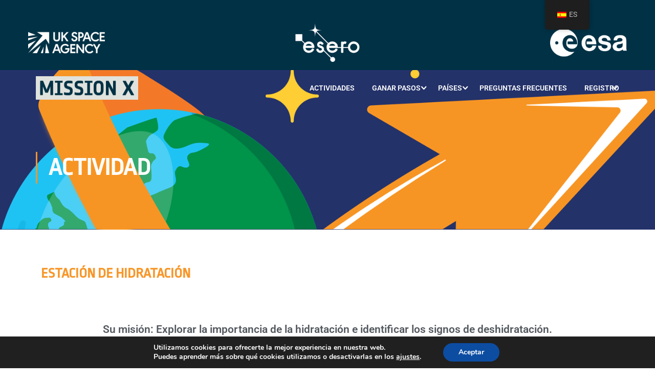

--- FILE ---
content_type: text/html; charset=UTF-8
request_url: https://trainlikeanastronaut.org/es/hydration-station/
body_size: 32262
content:
<!DOCTYPE html>
<html itemscope itemtype="http://schema.org/WebPage" lang="es-ES">
<head>
	<meta charset="UTF-8">
	<meta name="viewport" content="width=device-width, initial-scale=1">
	<link rel="profile" href="http://gmpg.org/xfn/11">
	<link rel="pingback" href="https://trainlikeanastronaut.org/xmlrpc.php">
	<title>Estación de hidratación - Misión X</title>
<meta name='robots' content='max-image-preview:large' />
<link rel="alternate" type="application/rss+xml" title="Mission X &raquo; Feed" href="https://trainlikeanastronaut.org/es/feed/" />
<link rel="alternate" title="oEmbed (JSON)" type="application/json+oembed" href="https://trainlikeanastronaut.org/es/wp-json/oembed/1.0/embed?url=https%3A%2F%2Ftrainlikeanastronaut.org%2Fes%2Fhydration-station%2F" />
<link rel="alternate" title="oEmbed (XML)" type="text/xml+oembed" href="https://trainlikeanastronaut.org/es/wp-json/oembed/1.0/embed?url=https%3A%2F%2Ftrainlikeanastronaut.org%2Fes%2Fhydration-station%2F&#038;format=xml" />
		<style id="content-control-block-styles">
			@media (max-width: 640px) {
	.cc-hide-on-mobile {
		display: none !important;
	}
}
@media (min-width: 641px) and (max-width: 920px) {
	.cc-hide-on-tablet {
		display: none !important;
	}
}
@media (min-width: 921px) and (max-width: 1440px) {
	.cc-hide-on-desktop {
		display: none !important;
	}
}		</style>
		<style id='wp-img-auto-sizes-contain-inline-css' type='text/css'>
img:is([sizes=auto i],[sizes^="auto," i]){contain-intrinsic-size:3000px 1500px}
/*# sourceURL=wp-img-auto-sizes-contain-inline-css */
</style>
<link rel='stylesheet' id='formidable-css' href='https://trainlikeanastronaut.org/wp-content/plugins/formidable/css/formidableforms.css?ver=1202052' type='text/css' media='all' />
<style id='classic-theme-styles-inline-css' type='text/css'>
/*! This file is auto-generated */
.wp-block-button__link{color:#fff;background-color:#32373c;border-radius:9999px;box-shadow:none;text-decoration:none;padding:calc(.667em + 2px) calc(1.333em + 2px);font-size:1.125em}.wp-block-file__button{background:#32373c;color:#fff;text-decoration:none}
/*# sourceURL=/wp-includes/css/classic-themes.min.css */
</style>
<link rel='stylesheet' id='content-control-block-styles-css' href='https://trainlikeanastronaut.org/wp-content/plugins/content-control/dist/style-block-editor.css?ver=2.6.5' type='text/css' media='all' />
<style id='global-styles-inline-css' type='text/css'>
:root{--wp--preset--aspect-ratio--square: 1;--wp--preset--aspect-ratio--4-3: 4/3;--wp--preset--aspect-ratio--3-4: 3/4;--wp--preset--aspect-ratio--3-2: 3/2;--wp--preset--aspect-ratio--2-3: 2/3;--wp--preset--aspect-ratio--16-9: 16/9;--wp--preset--aspect-ratio--9-16: 9/16;--wp--preset--color--black: #000000;--wp--preset--color--cyan-bluish-gray: #abb8c3;--wp--preset--color--white: #ffffff;--wp--preset--color--pale-pink: #f78da7;--wp--preset--color--vivid-red: #cf2e2e;--wp--preset--color--luminous-vivid-orange: #ff6900;--wp--preset--color--luminous-vivid-amber: #fcb900;--wp--preset--color--light-green-cyan: #7bdcb5;--wp--preset--color--vivid-green-cyan: #00d084;--wp--preset--color--pale-cyan-blue: #8ed1fc;--wp--preset--color--vivid-cyan-blue: #0693e3;--wp--preset--color--vivid-purple: #9b51e0;--wp--preset--color--primary: #f89628;--wp--preset--color--title: #333;--wp--preset--color--sub-title: #999;--wp--preset--color--border-input: #ddd;--wp--preset--gradient--vivid-cyan-blue-to-vivid-purple: linear-gradient(135deg,rgb(6,147,227) 0%,rgb(155,81,224) 100%);--wp--preset--gradient--light-green-cyan-to-vivid-green-cyan: linear-gradient(135deg,rgb(122,220,180) 0%,rgb(0,208,130) 100%);--wp--preset--gradient--luminous-vivid-amber-to-luminous-vivid-orange: linear-gradient(135deg,rgb(252,185,0) 0%,rgb(255,105,0) 100%);--wp--preset--gradient--luminous-vivid-orange-to-vivid-red: linear-gradient(135deg,rgb(255,105,0) 0%,rgb(207,46,46) 100%);--wp--preset--gradient--very-light-gray-to-cyan-bluish-gray: linear-gradient(135deg,rgb(238,238,238) 0%,rgb(169,184,195) 100%);--wp--preset--gradient--cool-to-warm-spectrum: linear-gradient(135deg,rgb(74,234,220) 0%,rgb(151,120,209) 20%,rgb(207,42,186) 40%,rgb(238,44,130) 60%,rgb(251,105,98) 80%,rgb(254,248,76) 100%);--wp--preset--gradient--blush-light-purple: linear-gradient(135deg,rgb(255,206,236) 0%,rgb(152,150,240) 100%);--wp--preset--gradient--blush-bordeaux: linear-gradient(135deg,rgb(254,205,165) 0%,rgb(254,45,45) 50%,rgb(107,0,62) 100%);--wp--preset--gradient--luminous-dusk: linear-gradient(135deg,rgb(255,203,112) 0%,rgb(199,81,192) 50%,rgb(65,88,208) 100%);--wp--preset--gradient--pale-ocean: linear-gradient(135deg,rgb(255,245,203) 0%,rgb(182,227,212) 50%,rgb(51,167,181) 100%);--wp--preset--gradient--electric-grass: linear-gradient(135deg,rgb(202,248,128) 0%,rgb(113,206,126) 100%);--wp--preset--gradient--midnight: linear-gradient(135deg,rgb(2,3,129) 0%,rgb(40,116,252) 100%);--wp--preset--font-size--small: 13px;--wp--preset--font-size--medium: 20px;--wp--preset--font-size--large: 28px;--wp--preset--font-size--x-large: 42px;--wp--preset--font-size--normal: 15px;--wp--preset--font-size--huge: 36px;--wp--preset--spacing--20: 0.44rem;--wp--preset--spacing--30: 0.67rem;--wp--preset--spacing--40: 1rem;--wp--preset--spacing--50: 1.5rem;--wp--preset--spacing--60: 2.25rem;--wp--preset--spacing--70: 3.38rem;--wp--preset--spacing--80: 5.06rem;--wp--preset--shadow--natural: 6px 6px 9px rgba(0, 0, 0, 0.2);--wp--preset--shadow--deep: 12px 12px 50px rgba(0, 0, 0, 0.4);--wp--preset--shadow--sharp: 6px 6px 0px rgba(0, 0, 0, 0.2);--wp--preset--shadow--outlined: 6px 6px 0px -3px rgb(255, 255, 255), 6px 6px rgb(0, 0, 0);--wp--preset--shadow--crisp: 6px 6px 0px rgb(0, 0, 0);}:where(.is-layout-flex){gap: 0.5em;}:where(.is-layout-grid){gap: 0.5em;}body .is-layout-flex{display: flex;}.is-layout-flex{flex-wrap: wrap;align-items: center;}.is-layout-flex > :is(*, div){margin: 0;}body .is-layout-grid{display: grid;}.is-layout-grid > :is(*, div){margin: 0;}:where(.wp-block-columns.is-layout-flex){gap: 2em;}:where(.wp-block-columns.is-layout-grid){gap: 2em;}:where(.wp-block-post-template.is-layout-flex){gap: 1.25em;}:where(.wp-block-post-template.is-layout-grid){gap: 1.25em;}.has-black-color{color: var(--wp--preset--color--black) !important;}.has-cyan-bluish-gray-color{color: var(--wp--preset--color--cyan-bluish-gray) !important;}.has-white-color{color: var(--wp--preset--color--white) !important;}.has-pale-pink-color{color: var(--wp--preset--color--pale-pink) !important;}.has-vivid-red-color{color: var(--wp--preset--color--vivid-red) !important;}.has-luminous-vivid-orange-color{color: var(--wp--preset--color--luminous-vivid-orange) !important;}.has-luminous-vivid-amber-color{color: var(--wp--preset--color--luminous-vivid-amber) !important;}.has-light-green-cyan-color{color: var(--wp--preset--color--light-green-cyan) !important;}.has-vivid-green-cyan-color{color: var(--wp--preset--color--vivid-green-cyan) !important;}.has-pale-cyan-blue-color{color: var(--wp--preset--color--pale-cyan-blue) !important;}.has-vivid-cyan-blue-color{color: var(--wp--preset--color--vivid-cyan-blue) !important;}.has-vivid-purple-color{color: var(--wp--preset--color--vivid-purple) !important;}.has-black-background-color{background-color: var(--wp--preset--color--black) !important;}.has-cyan-bluish-gray-background-color{background-color: var(--wp--preset--color--cyan-bluish-gray) !important;}.has-white-background-color{background-color: var(--wp--preset--color--white) !important;}.has-pale-pink-background-color{background-color: var(--wp--preset--color--pale-pink) !important;}.has-vivid-red-background-color{background-color: var(--wp--preset--color--vivid-red) !important;}.has-luminous-vivid-orange-background-color{background-color: var(--wp--preset--color--luminous-vivid-orange) !important;}.has-luminous-vivid-amber-background-color{background-color: var(--wp--preset--color--luminous-vivid-amber) !important;}.has-light-green-cyan-background-color{background-color: var(--wp--preset--color--light-green-cyan) !important;}.has-vivid-green-cyan-background-color{background-color: var(--wp--preset--color--vivid-green-cyan) !important;}.has-pale-cyan-blue-background-color{background-color: var(--wp--preset--color--pale-cyan-blue) !important;}.has-vivid-cyan-blue-background-color{background-color: var(--wp--preset--color--vivid-cyan-blue) !important;}.has-vivid-purple-background-color{background-color: var(--wp--preset--color--vivid-purple) !important;}.has-black-border-color{border-color: var(--wp--preset--color--black) !important;}.has-cyan-bluish-gray-border-color{border-color: var(--wp--preset--color--cyan-bluish-gray) !important;}.has-white-border-color{border-color: var(--wp--preset--color--white) !important;}.has-pale-pink-border-color{border-color: var(--wp--preset--color--pale-pink) !important;}.has-vivid-red-border-color{border-color: var(--wp--preset--color--vivid-red) !important;}.has-luminous-vivid-orange-border-color{border-color: var(--wp--preset--color--luminous-vivid-orange) !important;}.has-luminous-vivid-amber-border-color{border-color: var(--wp--preset--color--luminous-vivid-amber) !important;}.has-light-green-cyan-border-color{border-color: var(--wp--preset--color--light-green-cyan) !important;}.has-vivid-green-cyan-border-color{border-color: var(--wp--preset--color--vivid-green-cyan) !important;}.has-pale-cyan-blue-border-color{border-color: var(--wp--preset--color--pale-cyan-blue) !important;}.has-vivid-cyan-blue-border-color{border-color: var(--wp--preset--color--vivid-cyan-blue) !important;}.has-vivid-purple-border-color{border-color: var(--wp--preset--color--vivid-purple) !important;}.has-vivid-cyan-blue-to-vivid-purple-gradient-background{background: var(--wp--preset--gradient--vivid-cyan-blue-to-vivid-purple) !important;}.has-light-green-cyan-to-vivid-green-cyan-gradient-background{background: var(--wp--preset--gradient--light-green-cyan-to-vivid-green-cyan) !important;}.has-luminous-vivid-amber-to-luminous-vivid-orange-gradient-background{background: var(--wp--preset--gradient--luminous-vivid-amber-to-luminous-vivid-orange) !important;}.has-luminous-vivid-orange-to-vivid-red-gradient-background{background: var(--wp--preset--gradient--luminous-vivid-orange-to-vivid-red) !important;}.has-very-light-gray-to-cyan-bluish-gray-gradient-background{background: var(--wp--preset--gradient--very-light-gray-to-cyan-bluish-gray) !important;}.has-cool-to-warm-spectrum-gradient-background{background: var(--wp--preset--gradient--cool-to-warm-spectrum) !important;}.has-blush-light-purple-gradient-background{background: var(--wp--preset--gradient--blush-light-purple) !important;}.has-blush-bordeaux-gradient-background{background: var(--wp--preset--gradient--blush-bordeaux) !important;}.has-luminous-dusk-gradient-background{background: var(--wp--preset--gradient--luminous-dusk) !important;}.has-pale-ocean-gradient-background{background: var(--wp--preset--gradient--pale-ocean) !important;}.has-electric-grass-gradient-background{background: var(--wp--preset--gradient--electric-grass) !important;}.has-midnight-gradient-background{background: var(--wp--preset--gradient--midnight) !important;}.has-small-font-size{font-size: var(--wp--preset--font-size--small) !important;}.has-medium-font-size{font-size: var(--wp--preset--font-size--medium) !important;}.has-large-font-size{font-size: var(--wp--preset--font-size--large) !important;}.has-x-large-font-size{font-size: var(--wp--preset--font-size--x-large) !important;}
:where(.wp-block-post-template.is-layout-flex){gap: 1.25em;}:where(.wp-block-post-template.is-layout-grid){gap: 1.25em;}
:where(.wp-block-term-template.is-layout-flex){gap: 1.25em;}:where(.wp-block-term-template.is-layout-grid){gap: 1.25em;}
:where(.wp-block-columns.is-layout-flex){gap: 2em;}:where(.wp-block-columns.is-layout-grid){gap: 2em;}
:root :where(.wp-block-pullquote){font-size: 1.5em;line-height: 1.6;}
/*# sourceURL=global-styles-inline-css */
</style>
<link rel='stylesheet' id='css/e2pdf.frontend.global-css' href='https://trainlikeanastronaut.org/wp-content/plugins/e2pdf/css/e2pdf.frontend.global.css?ver=1.28.14' type='text/css' media='all' />
<link rel='stylesheet' id='table-sorter-custom-css-css' href='https://trainlikeanastronaut.org/wp-content/plugins/table-sorter/wp-style.css?ver=6.9' type='text/css' media='all' />
<link rel='stylesheet' id='tp-portfolio-style-css' href='https://trainlikeanastronaut.org/wp-content/plugins/tp-portfolio/assets/css/style.css?ver=2.0.0' type='text/css' media='all' />
<style id='wpgb-head-inline-css' type='text/css'>
.wp-grid-builder:not(.wpgb-template),.wpgb-facet{opacity:0.01}.wpgb-facet fieldset{margin:0;padding:0;border:none;outline:none;box-shadow:none}.wpgb-facet fieldset:last-child{margin-bottom:40px;}.wpgb-facet fieldset legend.wpgb-sr-only{height:1px;width:1px}
/*# sourceURL=wpgb-head-inline-css */
</style>
<link rel='stylesheet' id='trp-floater-language-switcher-style-css' href='https://trainlikeanastronaut.org/wp-content/plugins/translatepress-multilingual/assets/css/trp-floater-language-switcher.css?ver=3.0.7' type='text/css' media='all' />
<link rel='stylesheet' id='trp-language-switcher-style-css' href='https://trainlikeanastronaut.org/wp-content/plugins/translatepress-multilingual/assets/css/trp-language-switcher.css?ver=3.0.7' type='text/css' media='all' />
<link rel='stylesheet' id='newsletter-css' href='https://trainlikeanastronaut.org/wp-content/plugins/newsletter/style.css?ver=9.1.1' type='text/css' media='all' />
<link rel='stylesheet' id='pafe-100515-css' href='https://trainlikeanastronaut.org/wp-content/uploads/premium-addons-elementor/pafe-100515.css?ver=1763389671' type='text/css' media='all' />
<link rel='stylesheet' id='elementor-frontend-css' href='https://trainlikeanastronaut.org/wp-content/plugins/elementor/assets/css/frontend.min.css?ver=3.34.2' type='text/css' media='all' />
<link rel='stylesheet' id='elementor-post-11-css' href='https://trainlikeanastronaut.org/wp-content/uploads/elementor/css/post-11.css?ver=1769189072' type='text/css' media='all' />
<link rel='stylesheet' id='font-awesome-5-all-css' href='https://trainlikeanastronaut.org/wp-content/plugins/elementor/assets/lib/font-awesome/css/all.min.css?ver=4.11.65' type='text/css' media='all' />
<link rel='stylesheet' id='font-awesome-4-shim-css' href='https://trainlikeanastronaut.org/wp-content/plugins/elementor/assets/lib/font-awesome/css/v4-shims.min.css?ver=3.34.2' type='text/css' media='all' />
<link rel='stylesheet' id='widget-animated-headline-css' href='https://trainlikeanastronaut.org/wp-content/plugins/elementor-pro/assets/css/widget-animated-headline.min.css?ver=3.34.1' type='text/css' media='all' />
<link rel='stylesheet' id='e-animation-fadeIn-css' href='https://trainlikeanastronaut.org/wp-content/plugins/elementor/assets/lib/animations/styles/fadeIn.min.css?ver=3.34.2' type='text/css' media='all' />
<link rel='stylesheet' id='widget-video-css' href='https://trainlikeanastronaut.org/wp-content/plugins/elementor/assets/css/widget-video.min.css?ver=3.34.2' type='text/css' media='all' />
<link rel='stylesheet' id='widget-heading-css' href='https://trainlikeanastronaut.org/wp-content/plugins/elementor/assets/css/widget-heading.min.css?ver=3.34.2' type='text/css' media='all' />
<link rel='stylesheet' id='pa-slick-css' href='https://trainlikeanastronaut.org/wp-content/plugins/premium-addons-for-elementor/assets/frontend/min-css/slick.min.css?ver=4.11.65' type='text/css' media='all' />
<link rel='stylesheet' id='elementor-post-100515-css' href='https://trainlikeanastronaut.org/wp-content/uploads/elementor/css/post-100515.css?ver=1769189736' type='text/css' media='all' />
<link rel='stylesheet' id='moove_gdpr_frontend-css' href='https://trainlikeanastronaut.org/wp-content/plugins/gdpr-cookie-compliance/dist/styles/gdpr-main.css?ver=5.0.9' type='text/css' media='all' />
<style id='moove_gdpr_frontend-inline-css' type='text/css'>
#moove_gdpr_cookie_modal,#moove_gdpr_cookie_info_bar,.gdpr_cookie_settings_shortcode_content{font-family:&#039;Nunito&#039;,sans-serif}#moove_gdpr_save_popup_settings_button{background-color:#373737;color:#fff}#moove_gdpr_save_popup_settings_button:hover{background-color:#000}#moove_gdpr_cookie_info_bar .moove-gdpr-info-bar-container .moove-gdpr-info-bar-content a.mgbutton,#moove_gdpr_cookie_info_bar .moove-gdpr-info-bar-container .moove-gdpr-info-bar-content button.mgbutton{background-color:#0C4DA2}#moove_gdpr_cookie_modal .moove-gdpr-modal-content .moove-gdpr-modal-footer-content .moove-gdpr-button-holder a.mgbutton,#moove_gdpr_cookie_modal .moove-gdpr-modal-content .moove-gdpr-modal-footer-content .moove-gdpr-button-holder button.mgbutton,.gdpr_cookie_settings_shortcode_content .gdpr-shr-button.button-green{background-color:#0C4DA2;border-color:#0C4DA2}#moove_gdpr_cookie_modal .moove-gdpr-modal-content .moove-gdpr-modal-footer-content .moove-gdpr-button-holder a.mgbutton:hover,#moove_gdpr_cookie_modal .moove-gdpr-modal-content .moove-gdpr-modal-footer-content .moove-gdpr-button-holder button.mgbutton:hover,.gdpr_cookie_settings_shortcode_content .gdpr-shr-button.button-green:hover{background-color:#fff;color:#0C4DA2}#moove_gdpr_cookie_modal .moove-gdpr-modal-content .moove-gdpr-modal-close i,#moove_gdpr_cookie_modal .moove-gdpr-modal-content .moove-gdpr-modal-close span.gdpr-icon{background-color:#0C4DA2;border:1px solid #0C4DA2}#moove_gdpr_cookie_info_bar span.moove-gdpr-infobar-allow-all.focus-g,#moove_gdpr_cookie_info_bar span.moove-gdpr-infobar-allow-all:focus,#moove_gdpr_cookie_info_bar button.moove-gdpr-infobar-allow-all.focus-g,#moove_gdpr_cookie_info_bar button.moove-gdpr-infobar-allow-all:focus,#moove_gdpr_cookie_info_bar span.moove-gdpr-infobar-reject-btn.focus-g,#moove_gdpr_cookie_info_bar span.moove-gdpr-infobar-reject-btn:focus,#moove_gdpr_cookie_info_bar button.moove-gdpr-infobar-reject-btn.focus-g,#moove_gdpr_cookie_info_bar button.moove-gdpr-infobar-reject-btn:focus,#moove_gdpr_cookie_info_bar span.change-settings-button.focus-g,#moove_gdpr_cookie_info_bar span.change-settings-button:focus,#moove_gdpr_cookie_info_bar button.change-settings-button.focus-g,#moove_gdpr_cookie_info_bar button.change-settings-button:focus{-webkit-box-shadow:0 0 1px 3px #0C4DA2;-moz-box-shadow:0 0 1px 3px #0C4DA2;box-shadow:0 0 1px 3px #0C4DA2}#moove_gdpr_cookie_modal .moove-gdpr-modal-content .moove-gdpr-modal-close i:hover,#moove_gdpr_cookie_modal .moove-gdpr-modal-content .moove-gdpr-modal-close span.gdpr-icon:hover,#moove_gdpr_cookie_info_bar span[data-href]>u.change-settings-button{color:#0C4DA2}#moove_gdpr_cookie_modal .moove-gdpr-modal-content .moove-gdpr-modal-left-content #moove-gdpr-menu li.menu-item-selected a span.gdpr-icon,#moove_gdpr_cookie_modal .moove-gdpr-modal-content .moove-gdpr-modal-left-content #moove-gdpr-menu li.menu-item-selected button span.gdpr-icon{color:inherit}#moove_gdpr_cookie_modal .moove-gdpr-modal-content .moove-gdpr-modal-left-content #moove-gdpr-menu li a span.gdpr-icon,#moove_gdpr_cookie_modal .moove-gdpr-modal-content .moove-gdpr-modal-left-content #moove-gdpr-menu li button span.gdpr-icon{color:inherit}#moove_gdpr_cookie_modal .gdpr-acc-link{line-height:0;font-size:0;color:transparent;position:absolute}#moove_gdpr_cookie_modal .moove-gdpr-modal-content .moove-gdpr-modal-close:hover i,#moove_gdpr_cookie_modal .moove-gdpr-modal-content .moove-gdpr-modal-left-content #moove-gdpr-menu li a,#moove_gdpr_cookie_modal .moove-gdpr-modal-content .moove-gdpr-modal-left-content #moove-gdpr-menu li button,#moove_gdpr_cookie_modal .moove-gdpr-modal-content .moove-gdpr-modal-left-content #moove-gdpr-menu li button i,#moove_gdpr_cookie_modal .moove-gdpr-modal-content .moove-gdpr-modal-left-content #moove-gdpr-menu li a i,#moove_gdpr_cookie_modal .moove-gdpr-modal-content .moove-gdpr-tab-main .moove-gdpr-tab-main-content a:hover,#moove_gdpr_cookie_info_bar.moove-gdpr-dark-scheme .moove-gdpr-info-bar-container .moove-gdpr-info-bar-content a.mgbutton:hover,#moove_gdpr_cookie_info_bar.moove-gdpr-dark-scheme .moove-gdpr-info-bar-container .moove-gdpr-info-bar-content button.mgbutton:hover,#moove_gdpr_cookie_info_bar.moove-gdpr-dark-scheme .moove-gdpr-info-bar-container .moove-gdpr-info-bar-content a:hover,#moove_gdpr_cookie_info_bar.moove-gdpr-dark-scheme .moove-gdpr-info-bar-container .moove-gdpr-info-bar-content button:hover,#moove_gdpr_cookie_info_bar.moove-gdpr-dark-scheme .moove-gdpr-info-bar-container .moove-gdpr-info-bar-content span.change-settings-button:hover,#moove_gdpr_cookie_info_bar.moove-gdpr-dark-scheme .moove-gdpr-info-bar-container .moove-gdpr-info-bar-content button.change-settings-button:hover,#moove_gdpr_cookie_info_bar.moove-gdpr-dark-scheme .moove-gdpr-info-bar-container .moove-gdpr-info-bar-content u.change-settings-button:hover,#moove_gdpr_cookie_info_bar span[data-href]>u.change-settings-button,#moove_gdpr_cookie_info_bar.moove-gdpr-dark-scheme .moove-gdpr-info-bar-container .moove-gdpr-info-bar-content a.mgbutton.focus-g,#moove_gdpr_cookie_info_bar.moove-gdpr-dark-scheme .moove-gdpr-info-bar-container .moove-gdpr-info-bar-content button.mgbutton.focus-g,#moove_gdpr_cookie_info_bar.moove-gdpr-dark-scheme .moove-gdpr-info-bar-container .moove-gdpr-info-bar-content a.focus-g,#moove_gdpr_cookie_info_bar.moove-gdpr-dark-scheme .moove-gdpr-info-bar-container .moove-gdpr-info-bar-content button.focus-g,#moove_gdpr_cookie_info_bar.moove-gdpr-dark-scheme .moove-gdpr-info-bar-container .moove-gdpr-info-bar-content a.mgbutton:focus,#moove_gdpr_cookie_info_bar.moove-gdpr-dark-scheme .moove-gdpr-info-bar-container .moove-gdpr-info-bar-content button.mgbutton:focus,#moove_gdpr_cookie_info_bar.moove-gdpr-dark-scheme .moove-gdpr-info-bar-container .moove-gdpr-info-bar-content a:focus,#moove_gdpr_cookie_info_bar.moove-gdpr-dark-scheme .moove-gdpr-info-bar-container .moove-gdpr-info-bar-content button:focus,#moove_gdpr_cookie_info_bar.moove-gdpr-dark-scheme .moove-gdpr-info-bar-container .moove-gdpr-info-bar-content span.change-settings-button.focus-g,span.change-settings-button:focus,button.change-settings-button.focus-g,button.change-settings-button:focus,#moove_gdpr_cookie_info_bar.moove-gdpr-dark-scheme .moove-gdpr-info-bar-container .moove-gdpr-info-bar-content u.change-settings-button.focus-g,#moove_gdpr_cookie_info_bar.moove-gdpr-dark-scheme .moove-gdpr-info-bar-container .moove-gdpr-info-bar-content u.change-settings-button:focus{color:#0C4DA2}#moove_gdpr_cookie_modal .moove-gdpr-branding.focus-g span,#moove_gdpr_cookie_modal .moove-gdpr-modal-content .moove-gdpr-tab-main a.focus-g,#moove_gdpr_cookie_modal .moove-gdpr-modal-content .moove-gdpr-tab-main .gdpr-cd-details-toggle.focus-g{color:#0C4DA2}#moove_gdpr_cookie_modal.gdpr_lightbox-hide{display:none}
/*# sourceURL=moove_gdpr_frontend-inline-css */
</style>
<link rel='stylesheet' id='thim-style-css' href='https://trainlikeanastronaut.org/wp-content/themes/eduma/style.css?ver=5.8.2' type='text/css' media='all' />
<style id='thim-style-inline-css' type='text/css'>
:root{--thim-body-primary-color:#f89628;--thim-body-secondary-color:#003147;--thim-button-text-color:#333;--thim-button-hover-color:#e6a303;--thim-border-color:#eee;--thim-placeholder-color:#999;--top-info-course-background_color:#273044;--top-info-course-text_color:#fff;--thim-footer-font-title-variant:700;--thim-footer-font-title-font-size:14px;--thim-footer-font-title-line-height:40px;--thim-footer-font-title-text-transform:uppercase;--thim-top-heading-title-align:left;--thim-top-heading-title-font-size-desktop:48px;--thim-top-heading-title-font-size-mobile:35px;--thim-top-heading-title-font-text-transform:uppercase;--thim-top-heading-title-font-weight:bold;--thim-top-heading-padding-top:90px;--thim-top-heading-padding-bottom:90px;--thim-top-heading-padding-top-mobile:50px;--thim-top-heading-padding-bottom-mobile:50px;--thim-breacrumb-font-size:1em;--thim-breacrumb-color:#666;--thim-course-price-color:#f24c0a;--thim-width-logo:200px;--thim-bg-color-toolbar:#003145;--thim-text-color-toolbar:#ffffff;--thim-link-color-toolbar:#ffffff;--thim-link-hover-color-toolbar:#fff;--thim-toolbar-variant:600;--thim-toolbar-font-size:12px;--thim-toolbar-line-height:30px;--thim-toolbar-text-transform:none;--thim-toolbar-border-type:dashed;--thim-toolbar-border-size:1px;--thim-link-color-toolbar-border-button:#ddd;--thim-bg-main-menu-color:rgba(255,255,255,0);--thim-main-menu-variant:600;--thim-main-menu-font-size:14px;--thim-main-menu-line-height:1.3em;--thim-main-menu-text-transform:uppercase;--thim-main-menu-font-weight:600;--thim-main-menu-text-color:#ffffff;--thim_main_menu_text_color_rgb:255,255,255;--thim-main-menu-text-hover-color:#ffffff;--thim-sticky-bg-main-menu-color:#fff;--thim-sticky-main-menu-text-color:#333;--thim_sticky_main_menu_text_color_rgb:51,3,;--thim-sticky-main-menu-text-hover-color:#333;--thim-sub-menu-bg-color:#ffffff;--thim-sub-menu-border-color:rgba(43,43,43,0);--thim-sub-menu-text-color:#999999;--thim-sub-menu-text-color-hover:#333333;--thim-bg-mobile-menu-color:#232323;--thim-mobile-menu-text-color:#777;--thim_mobile_menu_text_color_rgb:119,7,;--thim-mobile-menu-text-hover-color:#fff;--thim-bg-switch-layout-style:#f5f5f5;--thim-padding-switch-layout-style:10px;--thim-font-body-font-family:Roboto;--thim-font-body-variant:normal;--thim-font-body-font-size:15px;--thim-font-body-line-height:1.7em;--thim-font-body-color:#666666;--thim-font-title-font-family:Ropa Sans;--thim-font-title-color:#f89628;--thim-font-title-variant:regular;--thim-font-h1-font-size:60px;--thim-font-h1-line-height:3em;--thim-font-h1-text-transform:capitalize;--thim-font-h2-font-size:28px;--thim-font-h2-line-height:1.6em;--thim-font-h2-text-transform:none;--thim-font-h3-font-size:24px;--thim-font-h3-line-height:1.6em;--thim-font-h3-text-transform:none;--thim-font-h4-font-size:18px;--thim-font-h4-line-height:1.6em;--thim-font-h4-text-transform:none;--thim-font-h4-variant:600;--thim-font-h5-font-size:16px;--thim-font-h5-line-height:1.6em;--thim-font-h5-text-transform:none;--thim-font-h5-variant:600;--thim-font-h6-font-size:16px;--thim-font-h6-line-height:1.4em;--thim-font-h6-text-transform:none;--thim-font-h6-variant:600;--thim-font-title-sidebar-font-size:18px;--thim-font-title-sidebar-line-height:1.4em;--thim-font-title-sidebar-text-transform:uppercase;--thim-font-button-variant:regular;--thim-font-button-font-size:13px;--thim-font-button-line-height:1.6em;--thim-font-button-text-transform:uppercase;--thim-preload-style-background:#ffffff;--thim-preload-style-color:#ffb606;--thim-footer-bg-color:#111111;--thim-footer-color-title:#fff;--thim-footer-color-text:#999;--thim-footer-color-link:#999999;--thim-footer-color-hover:#ffb606;--thim-padding-content-pdtop-desktop:60px;--thim-padding-content-pdbottom-desktop:60px;--thim-padding-content-pdtop-mobile:40px;--thim-padding-content-pdbottom-mobile:40px;--thim-copyright-bg-color:#111111;--thim-copyright-text-color:#999999;--thim-copyright-border-color:#222;--thim-bg-pattern:url("https://import.thimpress.com/wp-content/uploads/sites/eduma/2020/11/pattern1.png");--thim-bg-repeat:no-repeat;--thim-bg-position:center center;--thim-bg-attachment:inherit;--thim-bg-size:inherit;--thim-footer-bg-repeat:no-repeat;--thim-footer-bg-position:center center;--thim-footer-bg-size:inherit;--thim-footer-bg-attachment:inherit;--thim-body-bg-color:#ffffff;--nav-mobile-color-background:#ffffff;--nav-mobile-color-text:#333;--nav-mobile-color-hover:#ffb606;}
/** CSS preloading */
.cssload-loader-style-1{margin:auto;width:62px;height:62px;border-radius:50%;-o-border-radius:50%;-ms-border-radius:50%;-webkit-border-radius:50%;-moz-border-radius:50%;perspective:780px}.cssload-loader-style-1 .cssload-inner{position:absolute;width:100%;height:100%;box-sizing:border-box;-o-box-sizing:border-box;-ms-box-sizing:border-box;-webkit-box-sizing:border-box;-moz-box-sizing:border-box;border-radius:50%;-o-border-radius:50%;-ms-border-radius:50%;-webkit-border-radius:50%;-moz-border-radius:50%}.cssload-loader-style-1 .cssload-inner.cssload-one{left:0;top:0;animation:cssload-rotate-one 1.15s linear infinite;-o-animation:cssload-rotate-one 1.15s linear infinite;-ms-animation:cssload-rotate-one 1.15s linear infinite;-webkit-animation:cssload-rotate-one 1.15s linear infinite;-moz-animation:cssload-rotate-one 1.15s linear infinite;border-bottom:3px solid rgb(0,0,0);border-bottom-color:var(--thim-preload-style-color,#ffb606)}.cssload-loader-style-1 .cssload-inner.cssload-two{right:0;top:0;animation:cssload-rotate-two 1.15s linear infinite;-o-animation:cssload-rotate-two 1.15s linear infinite;-ms-animation:cssload-rotate-two 1.15s linear infinite;-webkit-animation:cssload-rotate-two 1.15s linear infinite;-moz-animation:cssload-rotate-two 1.15s linear infinite;border-right:3px solid rgb(0,0,0);border-right-color:var(--thim-preload-style-color,#ffb606)}.cssload-loader-style-1 .cssload-inner.cssload-three{right:0;bottom:0;animation:cssload-rotate-three 1.15s linear infinite;-o-animation:cssload-rotate-three 1.15s linear infinite;-ms-animation:cssload-rotate-three 1.15s linear infinite;-webkit-animation:cssload-rotate-three 1.15s linear infinite;-moz-animation:cssload-rotate-three 1.15s linear infinite;border-top:3px solid rgb(0,0,0);border-top-color:var(--thim-preload-style-color,#ffb606)}@keyframes cssload-rotate-one{0%{transform:rotateX(35deg) rotateY(-45deg) rotateZ(0deg)}100%{transform:rotateX(35deg) rotateY(-45deg) rotateZ(360deg)}}@-o-keyframes cssload-rotate-one{0%{-o-transform:rotateX(35deg) rotateY(-45deg) rotateZ(0deg)}100%{-o-transform:rotateX(35deg) rotateY(-45deg) rotateZ(360deg)}}@-ms-keyframes cssload-rotate-one{0%{-ms-transform:rotateX(35deg) rotateY(-45deg) rotateZ(0deg)}100%{-ms-transform:rotateX(35deg) rotateY(-45deg) rotateZ(360deg)}}@-webkit-keyframes cssload-rotate-one{0%{-webkit-transform:rotateX(35deg) rotateY(-45deg) rotateZ(0deg)}100%{-webkit-transform:rotateX(35deg) rotateY(-45deg) rotateZ(360deg)}}@-moz-keyframes cssload-rotate-one{0%{-moz-transform:rotateX(35deg) rotateY(-45deg) rotateZ(0deg)}100%{-moz-transform:rotateX(35deg) rotateY(-45deg) rotateZ(360deg)}}@keyframes cssload-rotate-two{0%{transform:rotateX(50deg) rotateY(10deg) rotateZ(0deg)}100%{transform:rotateX(50deg) rotateY(10deg) rotateZ(360deg)}}@-o-keyframes cssload-rotate-two{0%{-o-transform:rotateX(50deg) rotateY(10deg) rotateZ(0deg)}100%{-o-transform:rotateX(50deg) rotateY(10deg) rotateZ(360deg)}}@-ms-keyframes cssload-rotate-two{0%{-ms-transform:rotateX(50deg) rotateY(10deg) rotateZ(0deg)}100%{-ms-transform:rotateX(50deg) rotateY(10deg) rotateZ(360deg)}}@-webkit-keyframes cssload-rotate-two{0%{-webkit-transform:rotateX(50deg) rotateY(10deg) rotateZ(0deg)}100%{-webkit-transform:rotateX(50deg) rotateY(10deg) rotateZ(360deg)}}@-moz-keyframes cssload-rotate-two{0%{-moz-transform:rotateX(50deg) rotateY(10deg) rotateZ(0deg)}100%{-moz-transform:rotateX(50deg) rotateY(10deg) rotateZ(360deg)}}@keyframes cssload-rotate-three{0%{transform:rotateX(35deg) rotateY(55deg) rotateZ(0deg)}100%{transform:rotateX(35deg) rotateY(55deg) rotateZ(360deg)}}@-o-keyframes cssload-rotate-three{0%{-o-transform:rotateX(35deg) rotateY(55deg) rotateZ(0deg)}100%{-o-transform:rotateX(35deg) rotateY(55deg) rotateZ(360deg)}}@-ms-keyframes cssload-rotate-three{0%{-ms-transform:rotateX(35deg) rotateY(55deg) rotateZ(0deg)}100%{-ms-transform:rotateX(35deg) rotateY(55deg) rotateZ(360deg)}}@-webkit-keyframes cssload-rotate-three{0%{-webkit-transform:rotateX(35deg) rotateY(55deg) rotateZ(0deg)}100%{-webkit-transform:rotateX(35deg) rotateY(55deg) rotateZ(360deg)}}@-moz-keyframes cssload-rotate-three{0%{-moz-transform:rotateX(35deg) rotateY(55deg) rotateZ(0deg)}100%{-moz-transform:rotateX(35deg) rotateY(55deg) rotateZ(360deg)}}.cssload-loader-style-2{position:absolute;top:50%;transform:translate(0,-50%);display:block;margin:0 auto;width:60px;height:60px;border:7px solid var(--thim-preload-style-color,#ffb606);animation:cssload-loader 2.3s infinite ease;-o-animation:cssload-loader 2.3s infinite ease;-ms-animation:cssload-loader 2.3s infinite ease;-webkit-animation:cssload-loader 2.3s infinite ease;-moz-animation:cssload-loader 2.3s infinite ease}.cssload-loader-style-2 .cssload-loader-inner{vertical-align:top;display:inline-block;width:100%;background-color:var(--thim-preload-style-color,#ffb606);animation:cssload-loader-inner 2.3s infinite ease-in;-o-animation:cssload-loader-inner 2.3s infinite ease-in;-ms-animation:cssload-loader-inner 2.3s infinite ease-in;-webkit-animation:cssload-loader-inner 2.3s infinite ease-in;-moz-animation:cssload-loader-inner 2.3s infinite ease-in}@keyframes cssload-loader{0%{transform:rotate(0deg)}25%{transform:rotate(180deg)}50%{transform:rotate(180deg)}75%{transform:rotate(360deg)}100%{transform:rotate(360deg)}}@-o-keyframes cssload-loader{0%{transform:rotate(0deg)}25%{transform:rotate(180deg)}50%{transform:rotate(180deg)}75%{transform:rotate(360deg)}100%{transform:rotate(360deg)}}@-ms-keyframes cssload-loader{0%{transform:rotate(0deg)}25%{transform:rotate(180deg)}50%{transform:rotate(180deg)}75%{transform:rotate(360deg)}100%{transform:rotate(360deg)}}@-webkit-keyframes cssload-loader{0%{transform:rotate(0deg)}25%{transform:rotate(180deg)}50%{transform:rotate(180deg)}75%{transform:rotate(360deg)}100%{transform:rotate(360deg)}}@-moz-keyframes cssload-loader{0%{transform:rotate(0deg)}25%{transform:rotate(180deg)}50%{transform:rotate(180deg)}75%{transform:rotate(360deg)}100%{transform:rotate(360deg)}}@keyframes cssload-loader-inner{0%{height:0%}25%{height:0%}50%{height:100%}75%{height:100%}100%{height:0%}}@-o-keyframes cssload-loader-inner{0%{height:0%}25%{height:0%}50%{height:100%}75%{height:100%}100%{height:0%}}@-ms-keyframes cssload-loader-inner{0%{height:0%}25%{height:0%}50%{height:100%}75%{height:100%}100%{height:0%}}@-webkit-keyframes cssload-loader-inner{0%{height:0%}25%{height:0%}50%{height:100%}75%{height:100%}100%{height:0%}}@-moz-keyframes cssload-loader-inner{0%{height:0%}25%{height:0%}50%{height:100%}75%{height:100%}100%{height:0%}}.sk-folding-cube{top:50%;left:50%;margin-left:-25px;margin-top:-25px;width:50px;height:50px;position:absolute;-webkit-transform:rotateZ(45deg);transform:rotateZ(45deg)}.sk-folding-cube .sk-cube{float:left;width:50%;height:50%;position:relative;-webkit-transform:scale(1.1);-ms-transform:scale(1.1);transform:scale(1.1)}.sk-folding-cube .sk-cube:before{content:"";position:absolute;top:0;left:0;width:100%;height:100%;-webkit-animation:sk-foldCubeAngle 2.4s infinite linear both;animation:sk-foldCubeAngle 2.4s infinite linear both;-webkit-transform-origin:100% 100%;-ms-transform-origin:100% 100%;transform-origin:100% 100%;background-color:var(--thim-preload-style-color,#ffb606)}.sk-folding-cube .sk-cube2{-webkit-transform:scale(1.1) rotateZ(90deg);transform:scale(1.1) rotateZ(90deg)}.sk-folding-cube .sk-cube3{-webkit-transform:scale(1.1) rotateZ(180deg);transform:scale(1.1) rotateZ(180deg)}.sk-folding-cube .sk-cube4{-webkit-transform:scale(1.1) rotateZ(270deg);transform:scale(1.1) rotateZ(270deg)}.sk-folding-cube .sk-cube2:before{-webkit-animation-delay:0.3s;animation-delay:0.3s}.sk-folding-cube .sk-cube3:before{-webkit-animation-delay:0.6s;animation-delay:0.6s}.sk-folding-cube .sk-cube4:before{-webkit-animation-delay:0.9s;animation-delay:0.9s}@-webkit-keyframes sk-foldCubeAngle{0%,10%{-webkit-transform:perspective(140px) rotateX(-180deg);transform:perspective(140px) rotateX(-180deg);opacity:0}25%,75%{-webkit-transform:perspective(140px) rotateX(0deg);transform:perspective(140px) rotateX(0deg);opacity:1}90%,100%{-webkit-transform:perspective(140px) rotateY(180deg);transform:perspective(140px) rotateY(180deg);opacity:0}}@keyframes sk-foldCubeAngle{0%,10%{-webkit-transform:perspective(140px) rotateX(-180deg);transform:perspective(140px) rotateX(-180deg);opacity:0}25%,75%{-webkit-transform:perspective(140px) rotateX(0deg);transform:perspective(140px) rotateX(0deg);opacity:1}90%,100%{-webkit-transform:perspective(140px) rotateY(180deg);transform:perspective(140px) rotateY(180deg);opacity:0}}.sk-wave{margin:40px auto;width:50px;height:40px;text-align:center;font-size:10px;position:absolute;top:50%;transform:translate(0,-50%)}.sk-wave .sk-rect{background-color:var(--thim-preload-style-color,#ffb606);height:100%;width:6px;display:inline-block;animation:sk-waveStretchDelay 1.2s infinite ease-in-out}.sk-wave .sk-rect1{animation-delay:-1.2s}.sk-wave .sk-rect2{animation-delay:-1.1s}.sk-wave .sk-rect3{animation-delay:-1s}.sk-wave .sk-rect4{animation-delay:-0.9s}.sk-wave .sk-rect5{animation-delay:-0.8s}@keyframes sk-waveStretchDelay{0%,40%,100%{transform:scaleY(0.4)}20%{transform:scaleY(1)}}.sk-rotating-plane{width:40px;height:40px;background-color:var(--thim-preload-style-color,#ffb606);margin:40px auto;animation:sk-rotatePlane 1.2s infinite ease-in-out;position:absolute;top:50%;transform:translate(0,-50%)}@keyframes sk-rotatePlane{0%{transform:perspective(120px) rotateX(0deg) rotateY(0deg)}50%{transform:perspective(120px) rotateX(-180.1deg) rotateY(0deg)}100%{transform:perspective(120px) rotateX(-180deg) rotateY(-179.9deg)}}.sk-double-bounce{width:40px;height:40px;margin:40px auto;position:absolute;top:50%;transform:translate(0,-50%)}.sk-double-bounce .sk-child{width:100%;height:100%;border-radius:50%;background-color:var(--thim-preload-style-color,#ffb606);opacity:0.6;position:absolute;top:0;left:0;animation:sk-doubleBounce 2s infinite ease-in-out}.sk-double-bounce .sk-double-bounce2{animation-delay:-1s}@keyframes sk-doubleBounce{0%,100%{transform:scale(0)}50%{transform:scale(1)}}.sk-wandering-cubes{margin:40px auto;width:40px;height:40px;position:absolute;top:50%;transform:translate(0,-50%)}.sk-wandering-cubes .sk-cube{background-color:var(--thim-preload-style-color,#ffb606);width:10px;height:10px;position:absolute;top:0;left:0;animation:sk-wanderingCube 1.8s ease-in-out -1.8s infinite both}.sk-wandering-cubes .sk-cube2{animation-delay:-0.9s}@keyframes sk-wanderingCube{0%{transform:rotate(0deg)}25%{transform:translateX(30px) rotate(-90deg) scale(0.5)}50%{transform:translateX(30px) translateY(30px) rotate(-179deg)}50.1%{transform:translateX(30px) translateY(30px) rotate(-180deg)}75%{transform:translateX(0) translateY(30px) rotate(-270deg) scale(0.5)}100%{transform:rotate(-360deg)}}.sk-spinner-pulse{width:40px;height:40px;margin:40px auto;background-color:var(--thim-preload-style-color,#ffb606);border-radius:100%;animation:sk-pulseScaleOut 1s infinite ease-in-out;position:absolute;top:50%;transform:translate(0,-50%)}@keyframes sk-pulseScaleOut{0%{transform:scale(0)}100%{transform:scale(1);opacity:0}}.sk-chasing-dots{margin:40px auto;width:40px;height:40px;position:absolute;top:50%;transform:translate(0,-50%);text-align:center;animation:sk-chasingDotsRotate 2s infinite linear}.sk-chasing-dots .sk-child{width:60%;height:60%;display:inline-block;position:absolute;top:0;background-color:var(--thim-preload-style-color,#ffb606);border-radius:100%;animation:sk-chasingDotsBounce 2s infinite ease-in-out}.sk-chasing-dots .sk-dot2{top:auto;bottom:0;animation-delay:-1s}@keyframes sk-chasingDotsRotate{100%{transform:rotate(360deg)}}@keyframes sk-chasingDotsBounce{0%,100%{transform:scale(0)}50%{transform:scale(1)}}.sk-three-bounce{margin:40px auto;width:80px;text-align:center;position:absolute;top:50%;transform:translate(0,-50%)}.sk-three-bounce .sk-child{width:20px;height:20px;background-color:var(--thim-preload-style-color,#ffb606);border-radius:100%;display:inline-block;animation:sk-three-bounce 1.4s ease-in-out 0s infinite both}.sk-three-bounce .sk-bounce1{animation-delay:-0.32s}.sk-three-bounce .sk-bounce2{animation-delay:-0.16s}@keyframes sk-three-bounce{0%,80%,100%{transform:scale(0)}40%{transform:scale(1)}}.sk-cube-grid{width:40px;height:40px;margin:40px auto;position:absolute;top:50%;transform:translate(0,-50%)}.sk-cube-grid .sk-cube{width:33.33%;height:33.33%;background-color:var(--thim-preload-style-color,#ffb606);float:left;animation:sk-cubeGridScaleDelay 1.3s infinite ease-in-out}.sk-cube-grid .sk-cube1{animation-delay:0.2s}.sk-cube-grid .sk-cube2{animation-delay:0.3s}.sk-cube-grid .sk-cube3{animation-delay:0.4s}.sk-cube-grid .sk-cube4{animation-delay:0.1s}.sk-cube-grid .sk-cube5{animation-delay:0.2s}.sk-cube-grid .sk-cube6{animation-delay:0.3s}.sk-cube-grid .sk-cube7{animation-delay:0s}.sk-cube-grid .sk-cube8{animation-delay:0.1s}.sk-cube-grid .sk-cube9{animation-delay:0.2s}@keyframes sk-cubeGridScaleDelay{0%,70%,100%{transform:scale3D(1,1,1)}35%{transform:scale3D(0,0,1)}}div#preload{margin:auto;position:fixed;width:100%;height:100%;background-color:var(--thim-preload-style-background);z-index:9999999;display:flex;align-content:center;justify-content:center;pointer-events:all;touch-action:none}div#preload>img{position:absolute;top:50%;left:50%;-webkit-transform:translate(-50%,-50%);-moz-transform:translate(-50%,-50%);-ms-transform:translate(-50%,-50%);-o-transform:translate(-50%,-50%)}.thim-loading-container{position:absolute;z-index:999999;width:100%;height:100%;top:0;left:0;right:0;bottom:0;background:#fff}.cssload-container{display:block;width:97px;top:50%;margin-top:-10px;position:absolute;left:50%;margin-left:-48px}.cssload-loading i{width:19px;height:19px;display:inline-block;border-radius:50%;background:var(--thim-body-primary-color,#ffb606)}.cssload-loading i:first-child{opacity:0;animation:cssload-loading-ani2 0.58s linear infinite;-o-animation:cssload-loading-ani2 0.58s linear infinite;-ms-animation:cssload-loading-ani2 0.58s linear infinite;-webkit-animation:cssload-loading-ani2 0.58s linear infinite;-moz-animation:cssload-loading-ani2 0.58s linear infinite;transform:translate(-19px);-o-transform:translate(-19px);-ms-transform:translate(-19px);-webkit-transform:translate(-19px);-moz-transform:translate(-19px)}.cssload-loading i:nth-child(2),.cssload-loading i:nth-child(3){animation:cssload-loading-ani3 0.58s linear infinite;-o-animation:cssload-loading-ani3 0.58s linear infinite;-ms-animation:cssload-loading-ani3 0.58s linear infinite;-webkit-animation:cssload-loading-ani3 0.58s linear infinite;-moz-animation:cssload-loading-ani3 0.58s linear infinite}.cssload-loading i:last-child{animation:cssload-loading-ani1 0.58s linear infinite;-o-animation:cssload-loading-ani1 0.58s linear infinite;-ms-animation:cssload-loading-ani1 0.58s linear infinite;-webkit-animation:cssload-loading-ani1 0.58s linear infinite;-moz-animation:cssload-loading-ani1 0.58s linear infinite}@keyframes cssload-loading-ani1{100%{transform:translate(39px);opacity:0}}@-o-keyframes cssload-loading-ani1{100%{-o-transform:translate(39px);opacity:0}}@-ms-keyframes cssload-loading-ani1{100%{-ms-transform:translate(39px);opacity:0}}@-webkit-keyframes cssload-loading-ani1{100%{-webkit-transform:translate(39px);opacity:0}}@-moz-keyframes cssload-loading-ani1{100%{-moz-transform:translate(39px);opacity:0}}@keyframes cssload-loading-ani2{100%{transform:translate(19px);opacity:1}}@-o-keyframes cssload-loading-ani2{100%{-o-transform:translate(19px);opacity:1}}@-ms-keyframes cssload-loading-ani2{100%{-ms-transform:translate(19px);opacity:1}}@-webkit-keyframes cssload-loading-ani2{100%{-webkit-transform:translate(19px);opacity:1}}@-moz-keyframes cssload-loading-ani2{100%{-moz-transform:translate(19px);opacity:1}}@keyframes cssload-loading-ani3{100%{transform:translate(19px)}}@-o-keyframes cssload-loading-ani3{100%{-o-transform:translate(19px)}}@-ms-keyframes cssload-loading-ani3{100%{-ms-transform:translate(19px)}}@-webkit-keyframes cssload-loading-ani3{100%{-webkit-transform:translate(19px)}}@-moz-keyframes cssload-loading-ani3{100%{-moz-transform:translate(19px)}}.thim-loading{position:absolute;right:0;bottom:0;top:50%;left:50%;border-bottom:2px solid #e4e4e4;border-left:2px solid #e4e4e4;border-right:2px solid #000;border-top:2px solid #000;border-radius:100%;height:60px;width:60px;margin-left:-30px;margin-top:-30px;-webkit-animation:spin 0.6s infinite linear;-moz-animation:spin 0.6s infinite linear;-ms-animation:spin 0.6s infinite linear;-o-animation:spin 0.6s infinite linear;animation:spin 0.6s infinite linear}@keyframes spin{from{-webkit-transform:rotate(0deg);-moz-transform:rotate(0deg);-o-transform:rotate(0deg);-ms-transform:rotate(0deg);transform:rotate(0deg)}to{-webkit-transform:rotate(359deg);-moz-transform:rotate(359deg);-o-transform:rotate(359deg);-ms-transform:rotate(359deg);transform:rotate(359deg)}}@-moz-keyframes spin{from{-moz-transform:rotate(0deg);transform:rotate(0deg)}to{-moz-transform:rotate(359deg);transform:rotate(359deg)}}@-webkit-keyframes spin{from{-webkit-transform:rotate(0deg);transform:rotate(0deg)}to{-webkit-transform:rotate(359deg);transform:rotate(359deg)}}@-ms-keyframes spin{from{-ms-transform:rotate(0deg);transform:rotate(0deg)}to{-ms-transform:rotate(359deg);transform:rotate(359deg)}}@-o-keyframes spin{from{-o-transform:rotate(0deg);transform:rotate(0deg)}to{-o-transform:rotate(359deg);transform:rotate(359deg)}}
/** CSS Custom VC */
.footer-bottom .thim-bg-overlay-color-half {
	background-size: cover;
	background-position: center center
}

.footer-bottom .thim-bg-overlay-color-half .widget_heading {
	margin-bottom: 30px
}

.vc_row.thim-bg-overlay:before {
	display: block
}

.vc_row.thim-bg-overlay.vc_parallax .vc_parallax-inner {
	z-index: -1
}

.vc_row.wpb_row {
	margin-bottom: 30px
}

.thim-style-content-new-1 .vc_row.wpb_row {
	margin-bottom: 0
}

.thim-style-content-new-1 .vc_row.wpb_row.vc_parallax {
	overflow: hidden
}

.thim-style-content-new-1 .vc_parallax_right.vc_parallax {
	background-position-x: right;
	background-position-y: 10%;
	background-repeat: no-repeat;
	background-size: auto
}

.thim-style-content-new-1 .vc_parallax_right.vc_parallax .vc_parallax-inner {
	background-position-x: right;
	background-position-y: 30%;
	background-repeat: no-repeat;
	background-size: auto
}

.thim-style-content-new-1 .vc_parallax_left.vc_parallax {
	background-position-x: left;
	background-position-y: 85px;
	background-repeat: no-repeat;
	background-size: auto
}

.thim-style-content-new-1 .vc_parallax_left.vc_parallax .vc_parallax-inner {
	background-position-x: left;
	background-position-y: 280px;
	background-repeat: no-repeat;
	background-size: auto
}

body .wpb_text_column .thim-register-now-form {
	margin-bottom: 80px
}

.vc_row.wpb_row.thim-no-margin-top {
	margin-top: 0
}

.vc_row.wpb_row.thim-margin-top-10 {
	margin-top: 10px
}

.vc_row.wpb_row.thim-margin-top-20 {
	margin-top: 20px
}

.vc_row.wpb_row.thim-margin-top-30 {
	margin-top: 30px
}

.vc_row.wpb_row.thim-margin-top-40 {
	margin-top: 40px
}

.vc_row.wpb_row.thim-margin-top-50 {
	margin-top: 50px
}

.vc_row.wpb_row.thim-margin-top-60 {
	margin-top: 60px
}

.vc_row.wpb_row.thim-margin-top-70 {
	margin-top: 70px
}

.vc_row.wpb_row.thim-margin-top-80 {
	margin-top: 80px
}

.vc_row.wpb_row.thim-margin-top-90 {
	margin-top: 90px
}

.vc_row.wpb_row.thim-margin-top-100 {
	margin-top: 100px
}

.vc_row.wpb_row.thim-no-margin-bottom {
	margin-bottom: 0
}

.vc_row.wpb_row.thim-margin-bottom-10 {
	margin-bottom: 10px
}

.vc_row.wpb_row.thim-margin-bottom-20 {
	margin-bottom: 20px
}

.vc_row.wpb_row.thim-margin-bottom-30 {
	margin-bottom: 30px
}

.vc_row.wpb_row.thim-margin-bottom-40 {
	margin-bottom: 40px
}

.vc_row.wpb_row.thim-margin-bottom-50 {
	margin-bottom: 50px
}

.vc_row.wpb_row.thim-margin-bottom-60 {
	margin-bottom: 60px
}

.vc_row.wpb_row.thim-margin-bottom-70 {
	margin-bottom: 70px
}

.vc_row.wpb_row.thim-margin-bottom-80 {
	margin-bottom: 80px
}

.vc_row.wpb_row.thim-margin-bottom-90 {
	margin-bottom: 90px
}

.vc_row.wpb_row.thim-margin-bottom-100 {
	margin-bottom: 100px
}

body .wpcf7-form .your-email, body .wpcf7-form .your-name {
	margin-bottom: 20px
}

body .thim-get-100s {
	padding-bottom: 30px
}

body .lp_pmpro_courses_by_level .level-wrap {
	margin-bottom: 50px
}

#main-content .thim-about-us-quote hr {
	margin-bottom: 38px
}

.vc_tta-container[data-vc-action*=collapse] > h2 {
	line-height: 30px;
	margin: 0;
	font-size: 22px;
	font-weight: 700;
	position: relative;
	padding-bottom: 22px;
	margin-bottom: 46px;
	text-transform: none;
	text-align: center
}

.vc_tta-container[data-vc-action*=collapse] > h2:after {
	content: '';
	width: 35px;
	height: 1px;
	left: 0;
	right: 0;
	margin: auto;
	background: #333;
	position: absolute;
	bottom: 0
}

body .vc_tta-color-grey.vc_tta-style-classic .vc_tta-panel {
	margin-bottom: 6px
}

body .vc_tta-color-grey.vc_tta-style-classic .vc_tta-panel .vc_tta-panel-heading {
	background: 0 0;
	border: none;
	margin: 0
}

body .vc_tta-color-grey.vc_tta-style-classic .vc_tta-panel .vc_tta-panel-heading:hover {
	background: 0 0;
	border: none
}

body .vc_tta-color-grey.vc_tta-style-classic .vc_tta-panel.vc_active .vc_tta-panel-heading {
	background: 0 0;
	border: none
}

body .vc_tta-color-grey.vc_tta-style-classic .vc_tta-panel .vc_tta-panel-body {
	background: 0 0;
	border-top: 0;
	border-color: #eee
}

body .vc_tta.vc_general .vc_tta-panel-title {
	border: 1px solid #e5e5e5;
	line-height: 30px;
	margin: 0;
	padding-left: 25px;
	background: 0 0
}

body .vc_tta.vc_general .vc_tta-panel-title > a {
	line-height: 30px;
	display: block;
	font-size: 15px;
	font-weight: 700;
	padding: 0 10px 0 15px !important;
	position: relative;
	color: #666
}

body .vc_tta.vc_general .vc_tta-panel-title > a:before {
	width: 5px;
	height: 5px;
	content: '';
	background: #666;
	border-radius: 50%;
	position: absolute;
	top: 13px;
	left: 0;
	margin: auto
}

body .vc_tta.vc_tta-accordion .vc_tta-controls-icon-position-left .vc_tta-controls-icon {
	right: 10px;
	left: auto;
	font-size: 15px;
	line-height: 30px;
	float: right;
	position: absolute;
	height: 8px;
	width: 8px;
	top: 16px
}

.wpb-js-composer .vc_tta.vc_tta-accordion .vc_tta-controls-icon-position-left .vc_tta-controls-icon {
	left: auto
}

#main .become-teacher-form ul li input {
	margin-bottom: 10px
}

#main .vc_tta.vc_tta-spacing-1 .vc_tta-tab {
	border: none
}

#main .vc_tta-tabs.vc_general .vc_tta-panels {
	padding: 60px 30px;
	background: 0 0;
	border: 1px solid #eee;
	border-radius: 0
}

body .thim-apply-as-intructor {
	float: none
}

body .vc_tta.vc_tta-spacing-1 {
	line-height: 26px
}

body .vc_tta.vc_tta-spacing-1 .vc_tta-tabs-container {
	margin: 0
}

body .vc_tta.vc_tta-spacing-1 .vc_tta-tabs-list {
	width: 100%;
	margin: 0
}

body .vc_tta.vc_tta-spacing-1 .vc_tta-tab {
	margin: 0;
	position: relative;
	overflow: hidden;
	float: left;
	height: 50px;
	width: 33.3333333%
}

body .vc_tta.vc_tta-spacing-1.vc_tta-tabs-position-left .vc_tta-tabs-list {
	display: block;
	height: auto;
	margin: 0
}

body .vc_tta.vc_tta-spacing-1.vc_tta-tabs-position-left .vc_tta-tab {
	width: 100%
}

body .vc_tta.vc_tta-spacing-1.vc_tta-tabs-position-left .vc_tta-tab a {
	margin-right: 0
}

body .vc_tta.vc_tta-spacing-1.vc_tta-tabs-position-left .vc_tta-tab.vc_active:after {
	background-color: #eee
}

body .vc_tta.vc_tta-spacing-1.vc_tta-tabs-position-left .vc_tta-tab:before {
	left: auto;
	right: 0;
	width: 4px;
	height: auto;
	bottom: 0
}

body .vc_tta.vc_tta-spacing-1 .vc_tta-tab:before {
	content: '';
	position: absolute;
	left: 0;
	right: 3px;
	top: 0;
	height: 4px;
	z-index: 10;
	background: 0 0
}

body .vc_tta.vc_tta-spacing-1 .vc_tta-tab:after {
	content: '';
	position: absolute;
	left: 0;
	right: 3px;
	bottom: 0;
	height: 1px;
	z-index: 10;
	background: #eee
}

body .vc_tta.vc_tta-spacing-1 .vc_tta-tab.vc_active:before {
	background: #ffb606
}

body .vc_tta.vc_tta-spacing-1 .vc_tta-tab.vc_active:after {
	background: #fff
}

body .vc_tta.vc_tta-spacing-1 .vc_tta-tab.vc_active a {
	background: 0 0 !important
}

body .vc_tta.vc_tta-spacing-1 .vc_tta-tab.vc_active a .fa {
	color: #ffb606
}

body .vc_tta.vc_tta-spacing-1 .vc_tta-tab:last-child:before {
	right: 0
}

body .vc_tta.vc_tta-spacing-1 .vc_tta-tab:last-child:after {
	right: 0
}

body .vc_tta.vc_tta-spacing-1 .vc_tta-tab:last-child a {
	margin-right: 0
}

body .vc_tta.vc_tta-spacing-1 .vc_tta-tab a {
	color: #333;
	border-radius: 0;
	margin-right: 3px;
	border: 1px solid #eee;
	border-bottom: 0 !important;
	font-size: 13px;
	font-weight: 700;
	background: #f9f9f9;
	line-height: 29px;
	white-space: nowrap;
	overflow: hidden;
	text-overflow: ellipsis;
	padding: 10px 15px
}

body .vc_tta.vc_tta-spacing-1 .vc_tta-tab a:hover {
	background: #f9f9f9;
	border-color: #eee
}

body .vc_tta.vc_tta-spacing-1 .vc_tta-tab a .fa {
	font-size: 13px
}

body footer#colophon .thim-social {
	margin-top: 30px
}

.thim-bg-overlay-color:before {
	display: block !important
}

.thim-welcome-university > .vc_column_container:first-child > .vc_column-inner {
	position: relative
}

.thim-welcome-university > .vc_column_container:first-child > .vc_column-inner:before {
	content: '';
	position: absolute;
	top: 52px;
	bottom: 0;
	right: 0;
	width: 1px;
	height: auto;
	background: #eee;
	display: block
}

body .thim-best-industry.vc_row {
	margin-bottom: 80px
}

body .thim-bg-pattern:after, body .thim-bg-pattern:before {
	display: block
}

body .navbar-nav > li > .submenu-widget .thim-megamenu-vc.widget {
	float: left;
	padding-top: 0
}

.navbar-nav > li > .submenu-widget .thim-megamenu-vc.widget .widget-title, .navbar-nav > li > .submenu-widget .thim-megamenu-vc.widget .widgettitle {
	text-transform: uppercase;
	font-size: 14px;
	font-weight: 700;
	line-height: 25px;
	margin: 0;
	margin-bottom: 10px
}

.navbar-nav > li > .submenu-widget .thim-megamenu-vc.widget.widget_nav_menu {
	padding-left: 15px;
	padding-right: 30px;
	width: 31%
}

.navbar-nav > li > .submenu-widget .thim-megamenu-vc.widget.widget_courses {
	padding-left: 30px;
	padding-right: 30px;
	border-right: 1px solid #eee;
	border-left: 1px solid #eee;
	width: 31%
}

.navbar-nav > li > .submenu-widget .thim-megamenu-vc.widget.widget_single-images {
	width: 38%;
	padding-left: 30px;
	padding-right: 15px
}

.navbar-nav > li > .submenu-widget .thim-megamenu-vc.widget.widget_single-images img {
	margin-bottom: 10px
}

body .navbar-nav > li > .submenu-widget.sub-menu {
	padding-top: 30px
}

footer#colophon .footer {
	padding-top: 55px;
	padding-bottom: 35px
}

.thim-search-light-style > .wpb_column.vc_column_container {
	padding-top: 38px;
	padding-bottom: 34px;
	position: relative;
	transform: translate(0, -150px);
	-webkit-transform: translate(0, -150px);
	-moz-transform: translate(0, -150px);
	-ms-transform: translate(0, -150px);
	-o-transform: translate(0, -150px);
	top: 50%;
	left: 0;
	right: 0;
	float: none
}

.thim-search-light-style > .wpb_column.vc_column_container > div {
	position: relative
}

.thim-search-light-style > .wpb_column.vc_column_container:before {
	background: rgba(0, 0, 0, .7);
	content: '';
	position: absolute;
	left: 0;
	top: 0;
	bottom: 0;
	right: 0;
	max-width: 810px;
	margin: auto
}

body .thim-join-the-elite-group:before {
	display: block
}

.thim-widget-courses .thim-category-tabs.thim-course-grid {
	margin-top: -78px
}

@media (min-width: 768px) {
	.thim-row-vc-5-columns .vc_col-sm-2 {
		width: 20%
	}

	.thim-row-vc-5-columns .vc_col-sm-2.thim-col-last-hidden {
		display: none
	}
}

@media (max-width: 767px) {
	#main .vc_tta-tabs.vc_general .vc_tta-panels {
		padding: 0;
		border: none
	}
}

.header_v3_container .vc_row.wpb_row {
	margin-bottom: 0
}

footer#colophon .footer .row aside {
	padding-top: 0;
	padding-bottom: 0
}

.thim-demo-university-3 footer#colophon .footer, footer#colophon.thim-footer-university-3 .footer {
	padding-top: 55px;
	padding-bottom: 25px
}

footer#colophon.thim-footer-university-4 .footer {
	padding-top: 55px;
	padding-bottom: 55px
}

footer#colophon .widget_thim_layout_builder > .vc_row {
	margin-bottom: 0
}

.wpb_column.width-30 {
	width: 30%
}

.wpb_column.width-31 {
	width: 31%
}

.wpb_column.width-32 {
	width: 32%
}

.wpb_column.width-38 {
	width: 38%
}

.wpb_column.width-40 {
	width: 40%
}

.wpb_column.width-43 {
	width: 43%
}

.wpb_column.width-60 {
	width: 60%
}

.wpb_column.width-68 {
	width: 68%
}

.wpb_column.width-70 {
	width: 70%
}

.vc_row.row-sm-padding-left-210 {
	padding-left: 210px
}

@media (max-width: 768px) {
	.wpb_column.width-30, .wpb_column.width-32, .wpb_column.width-40, .wpb_column.width-43, .wpb_column.width-60, .wpb_column.width-68, .wpb_column.width-70 {
		width: 100%
	}

	.thim-demo-university-3 .footer .wpb_column.vc_column_container {
		text-align: center
	}

	.vc_row.row-sm-padding-left-210 {
		padding-left: 0
	}
}

.vc_row.thim-left-full-bg-secondary-color:before, .vc_row.thim-right-bg-secondary-color:before {
	display: block
}

.vc_row.thim-right-bg-secondary-color:before {
	width: calc(50% - 211px);
	width: -webkit-calc(50% - 211px);
	width: -moz-calc(50% - 211px)
}

body .thim-scholarships {
	padding: 0
}

.thim-welcome-university .thim-register-now-form .title i, .thim-welcome-university-2 .thim-register-now-form .title i {
	z-index: 5
}

.thim-register-now-form .title i {
	position: relative;
	font-style: normal
}

body.wpb-js-composer .vc_tta.vc_tta-accordion .vc_tta-controls-icon-position-left .vc_tta-controls-icon {
	right: 20px;
	left: auto
}

.vc_row[data-vc-full-width].thim-overflow-visible {
	overflow: visible
}

body .vc_tta.vc_tta-spacing-1 .vc_tta-tab .vc_active a .fa {
	color: var(--thim-body-primary-color, #ffb606)
}

body .vc_tta.vc_tta-spacing-1 .vc_tta-tab .vc_active:before, body .vc_tta.vc_general .vc_active .vc_tta-panel-title > a:before, body .vc_tta.vc_general .vc_tta-panel-title:hover > a:before {
	background-color: var(--thim-body-primary-color, #ffb606)
}

body .vc_tta.vc_general .vc_active .vc_tta-panel-title .vc_tta-controls-icon:before, body .vc_tta.vc_general .vc_active .vc_tta-panel-title .vc_tta-controls-icon:after, body .vc_tta.vc_general .vc_tta-panel-title:hover .vc_tta-controls-icon:before, body .vc_tta.vc_general .vc_tta-panel-title:hover .vc_tta-controls-icon:after {
	border-color: var(--thim-body-primary-color, #ffb606)
}

body .vc_tta.vc_tta-spacing-1 .vc_tta-tab a {
	color: var(--thim-font-title-color)
}

.vc_tta-container[data-vc-action*=collapse] > h2:after {
	background-color: var(--thim-font-title-color)
}

/** CSS Blog */
body .page-content-inner .no-results.not-found .page-header{margin:0 0 9px 0}body .page-content-inner .control-panel{padding-bottom:30px;margin-bottom:30px;text-align:right}body .page-content-inner .control-panel .control-btn>a{margin-right:30px}body .page-content-inner .control-panel .control-btn>a>span{margin-right:10px}body .page-content-inner .control-panel .control-btn>a>span:last-child{margin-right:0}body .page-content-inner .control-panel .control-btn>a:last-child{margin-right:0}body .page-content-inner.scroll .loop-pagination{display:none}body .blog-content .desc_cat{margin-top:-15px;margin-bottom:35px}body .blog-content article:after{content:"";clear:both;display:block}body .blog-content article .content-inner{display:inline-block;width:100%;padding-bottom:40px}body .blog-content article:last-child .content-inner{padding-bottom:0}article .related-archive .post-formats-wrapper img{width:100%}.blog-default article .content-inner .entry-header{display:grid;grid-template-columns:auto 1fr}article .entry-summary{clear:both}article .readmore{margin-top:20px}article .readmore a{display:inline-block;padding:11px 25px;border:0;line-height:var(--thim-font-button-line-height);font-weight:var(--thim-font-button-variant,"regular");font-size:var(--thim-font-button-font-size);text-transform:var(--thim-font-button-text-transform);border-radius:var(--thim-border-radius-button,0);color:var(--thim-button-text-color);background-color:var(--thim-body-primary-color,#ffb606)}article .readmore a:hover{color:var(--thim-button-text-color);background-color:var(--thim-button-hover-color)}.blog-switch-layout .post-index{display:inline-block;line-height:34px;font-size:13px;color:#999}.blog-switch-layout article{padding-left:15px;padding-right:15px}.blog-switch-layout article .entry-header .entry-contain{width:100%;float:none;padding-left:0}.blog-switch-layout article .entry-header .entry-contain:before{display:none}.blog-switch-layout.blog-list article{float:none;overflow:hidden;clear:both;border-bottom:1px solid var(--thim-border-color,#eee);padding:40px 0;margin:0 15px;width:auto}.blog-switch-layout.blog-list article .date-meta{display:none}.blog-switch-layout.blog-list article:first-child{padding-top:0}.blog-switch-layout.blog-list article .content-inner{padding:0;display:block}.blog-switch-layout.blog-list article .content-inner .post-formats-wrapper{margin:0;margin-right:30px}.blog-switch-layout.blog-list article .entry-content>.author,.blog-switch-layout.blog-list article .entry-grid-meta{display:none}.blog-switch-layout.blog-list article .post-formats-wrapper{width:270px;float:left}.blog-switch-layout.blog-list article .entry-content{float:right;width:calc(100% - 300px);width:-webkit-calc(100% - 300px);width:-moz-calc(100% - 300px)}.blog-switch-layout.blog-list article .entry-content .entry-summary{clear:inherit}.blog-switch-layout.blog-list article.format-standard:not(.has-post-thumbnail) .entry-content{float:none;width:100%}.blog-switch-layout.blog-list article.format-audio .post-formats-wrapper,.blog-switch-layout.blog-list article.format-video .post-formats-wrapper{position:relative;min-height:270px}.blog-switch-layout.blog-list article.format-audio .post-formats-wrapper iframe,.blog-switch-layout.blog-list article.format-video .post-formats-wrapper iframe{position:absolute;top:0;left:0;width:100%;height:100%}.blog-switch-layout.blog-grid article{border:1px solid var(--thim-border-color,#eee);margin-bottom:30px;margin-left:15px;margin-right:15px;padding:0}.blog-switch-layout.blog-grid article.blog-grid-2{float:left;width:calc(50% - 30px);width:-webkit-calc(50% - 30px);width:-moz-calc(50% - 30px)}.blog-switch-layout.blog-grid article.blog-grid-2:nth-child(2n+1){clear:both}.blog-switch-layout.blog-grid article.blog-grid-3{float:left;width:calc(33.33% - 30px);width:-webkit-calc(33.33% - 30px);width:-moz-calc(33.33% - 30px)}.blog-switch-layout.blog-grid article.blog-grid-3:nth-child(3n+1){clear:both}.blog-switch-layout.blog-grid article.blog-grid-4{float:left;width:calc(25% - 30px);width:-webkit-calc(25% - 30px);width:-moz-calc(25% - 30px)}.blog-switch-layout.blog-grid article.blog-grid-4:nth-child(4n+1){clear:both}.blog-switch-layout.blog-grid article .entry-title{font-size:16px;font-weight:700;line-height:25px;margin:11px 0 22px;height:50px;display:block;display:-webkit-box;-webkit-line-clamp:2;-webkit-box-orient:vertical;overflow:hidden;text-overflow:ellipsis;text-transform:none;text-align:center}.blog-switch-layout.blog-grid article .post-formats-wrapper{margin:0}.blog-switch-layout.blog-grid article .entry-meta,.blog-switch-layout.blog-grid article .readmore,.blog-switch-layout.blog-grid article .entry-summary{display:none}.blog-switch-layout.blog-grid article .entry-content{padding:0 20px;margin:0;border:0}.blog-switch-layout.blog-grid article .content-inner{padding:0}.blog-switch-layout.blog-grid article .entry-header{margin-bottom:0}.blog-switch-layout.blog-grid article .author{text-align:center}.blog-switch-layout.blog-grid article .author img{margin-top:-28px;border-radius:50%;border:2px solid #fff;position:relative;z-index:3}.blog-switch-layout.blog-grid article .author .author_name{font-size:13px;font-weight:400;text-transform:capitalize;margin-top:7px;display:block}.blog-switch-layout.blog-grid article .author .author_name a{color:var(--thim-font-body-color)}.blog-switch-layout.blog-grid article .author .author_name a:hover{text-decoration:underline}.blog-switch-layout.blog-grid article .entry-grid-meta{overflow:hidden;position:relative;padding:14px 0 10px;line-height:30px;display:block;margin:0}.blog-switch-layout.blog-grid article .entry-grid-meta:before{content:"";width:30px;height:3px;position:absolute;top:0;left:0;right:0;margin:auto;background-color:var(--thim-body-primary-color,#ffb606);z-index:10}.blog-switch-layout.blog-grid article .entry-grid-meta:after{content:"";position:absolute;left:0;right:0;top:1px;height:1px;width:100%;background:var(--thim-border-color,#eee)}.blog-switch-layout.blog-grid article .entry-grid-meta>div{font-size:14px;color:#ccc;line-height:30px;font-weight:400;text-transform:none;display:inline-block}.blog-switch-layout.blog-grid article .entry-grid-meta>div.comments{float:right}.blog-switch-layout.blog-grid article .entry-grid-meta>div i{display:inline-block;margin-right:4px;line-height:30px;font-size:13px;vertical-align:top}.blog-switch-layout.blog-grid article.has-post-thumbnail .entry-content{border-top:0}.blog-switch-layout.blog-grid article.format-audio .post-formats-wrapper,.blog-switch-layout.blog-grid article.format-video .post-formats-wrapper{position:relative;min-height:138px;width:100%}.blog-switch-layout.blog-grid article.format-audio .post-formats-wrapper iframe,.blog-switch-layout.blog-grid article.format-video .post-formats-wrapper iframe{position:absolute;top:0;left:0;width:100%;height:100%}.blog-switch-layout.blog-grid article.format-gallery .post-formats-wrapper{position:relative;min-height:28px}.blog-switch-layout.blog-grid article.format-standard:not(.has-post-thumbnail) .author img{margin-top:20px}.related-archive{padding-top:30px}.related-archive .flexslider{overflow:hidden}.related-archive .archived-posts{margin-left:-15px;margin-right:-15px}.related-archive .archived-posts .category-posts img{border-radius:var(--thim-border-radius-item,0)}.related-archive .archived-posts .category-posts img:hover{opacity:0.8}.related-archive .archived-posts .rel-post-text h5 a:hover{color:var(--thim-body-primary-color,#ffb606)}.related-archive .archived-posts .owl-carousel .owl-item .post{padding-right:15px;padding-left:15px}.related-archive .archived-posts .owl-carousel .owl-item .post h5{margin-bottom:8px;margin-top:16px}.related-archive .archived-posts .owl-carousel .owl-item .post .date{font-size:var(--thim-font-body-small,14px)}.related-archive .single-title{margin:0 0 30px 0;position:relative}.related-archive ul.archived-posts{margin:0 -10px}.related-archive ul.archived-posts li{list-style:none}.related-archive ul.archived-posts>li{float:left;padding:0 10px;margin-bottom:20px;width:33.333%}.related-archive ul.archived-posts>li.format-video .post-formats-wrapper{position:relative;padding-bottom:56.25%;padding-top:25px;height:0}.related-archive ul.archived-posts>li.format-video .post-formats-wrapper iframe{position:absolute;top:0;left:0;width:100%;height:100%}.related-archive ul.archived-posts>li .post-formats-wrapper{margin-bottom:6px !important}.related-archive ul.archived-posts>li h5{margin:0;line-height:34px}.related-archive ul.archived-posts>li h5 a{width:100%;display:block;overflow:hidden;text-overflow:ellipsis;white-space:nowrap;color:var(--thim-font-title-color)}.related-archive ul.archived-posts>li h5 a:hover{color:var(--thim-body-primary-color,#ffb606)}.related-archive ul.archived-posts .date{color:#ccc;font-size:12px;font-weight:700}.related-archive ul.archived-posts:after{clear:both;content:"";display:table}.single article .entry-header .entry-title{margin-bottom:20px;margin-top:0;font-size:var(--thim-font-h2-font-size)}.entry-navigation-post{border:1px solid var(--thim-border-color,#eee);margin-top:30px;overflow:hidden;position:relative;border-radius:var(--thim-border-radius-item,0);display:flex}.entry-navigation-post:before{position:absolute;content:"";width:1px;height:100%;top:0;bottom:0;left:50%;background:var(--thim-border-color,#eee)}.entry-navigation-post .prev-post,.entry-navigation-post .next-post{width:50%;padding:20px}.entry-navigation-post .prev-post .heading,.entry-navigation-post .next-post .heading{margin-bottom:10px;transition:0.3s}.entry-navigation-post .prev-post .heading a,.entry-navigation-post .next-post .heading a{color:var(--thim-font-title-color)}.entry-navigation-post .prev-post .heading a:hover,.entry-navigation-post .next-post .heading a:hover{color:var(--thim-body-primary-color,#ffb606)}.entry-navigation-post .prev-post .title,.entry-navigation-post .next-post .title{margin:0;margin-bottom:10px;color:var(--thim-font-title-color);overflow:hidden;display:-webkit-box;-webkit-line-clamp:1;line-clamp:1;-webkit-box-orient:vertical;transition:0.3s}.entry-navigation-post .prev-post .title a,.entry-navigation-post .next-post .title a{color:var(--thim-font-title-color)}.entry-navigation-post .prev-post .title a:hover,.entry-navigation-post .next-post .title a:hover{color:var(--thim-body-primary-color,#ffb606)}.entry-navigation-post .prev-post .date,.entry-navigation-post .next-post .date{font-size:var(--thim-font-body-small,14px)}.entry-navigation-post .prev-post{text-align:left}.entry-navigation-post .next-post{text-align:right}.entry-tag-share{margin:30px 0}.entry-tag-share .post-tag{line-height:25px}.entry-tag-share .post-tag a{color:var(--thim-font-title-color)}.entry-tag-share .post-tag a:hover{color:var(--thim-body-primary-color,#ffb606)}.entry-tag-share .post-tag span{color:var(--thim-font-title-color);margin-right:8px;font-weight:var(--thim-font-h6-variant);font-family:var(--thim-font-title-font-family)}.entry-tag-share .thim-social-share{float:right}.entry-tag-share .thim-social-share .heading{font-family:var(--thim-font-title-font-family);color:var(--thim-font-title-color);margin-right:8px;font-weight:var(--thim-font-h6-variant)}@media (max-width:1200px){.blog-switch-layout.blog-list .entry-category{display:none}}@media (max-width:768px){.blog-switch-layout.blog-grid article[class*=blog-grid-]{width:calc(50% - 30px);width:-webkit-calc(50% - 30px);width:-moz-calc(50% - 30px)}.blog-switch-layout.blog-grid article[class*=blog-grid-] .post-image img{width:100%}.blog-switch-layout.blog-grid article[class*=blog-grid-]:nth-child(3n+1),.blog-switch-layout.blog-grid article[class*=blog-grid-]:nth-child(4n+1){clear:inherit}.blog-switch-layout.blog-grid article[class*=blog-grid-]:nth-child(2n+1){clear:both}.blog-switch-layout.blog-list article .content-inner .post-formats-wrapper{margin:0 0 30px}.blog-switch-layout.blog-list article .entry-content{width:100%;clear:both}.thim-ekit-single-post__navigation .title{overflow:hidden;display:-webkit-box;-webkit-line-clamp:2;line-clamp:2;-webkit-box-orient:vertical}.thim-ekit-single-post__author-box{align-items:flex-start}}@media (max-width:480px){.blog-switch-layout.blog-grid article[class*=blog-grid-]{width:calc(100% - 30px);width:-webkit-calc(100% - 30px);width:-moz-calc(100% - 30px)}}@media (min-width:768px) and (max-width:992px){.entry-tag-share .col-sm-6{width:100%}.entry-tag-share .thim-social-share{float:none;margin-top:15px}}
/** CSS TC Megamenu */
@media (min-width:1025px){#masthead.header_v4 .thim-nav-wrapper .tc-menu-layout-column>.sub-menu{left:0;right:unset;transform:unset}}#masthead.header_v4 .navbar-nav li.tc-menu-layout-builder .sub-menu .widget-title{font-weight:500;font-size:16px;text-transform:none}.tc-menu-column-hide-title .tc-megamenu-title{display:none !important}.tc-megamenu-wrapper>.vc_row{display:flex}.tc-megamenu-wrapper>.vc_row>.vc_column_container:last-child:after{display:none}.tc-megamenu-wrapper>.vc_row>.vc_column_container:after{content:"";top:7px;bottom:5px;width:1px;position:absolute;background:var(--thim-border-color,#eee);right:1px;min-height:360px}.mega-sub-menu[class*=tc-columns-]>.row>li:before{display:none}.tc-menu-layout-builder .widget-title,.widget_area .submenu-widget .widget-title{text-transform:uppercase;font-size:14px;font-weight:700;line-height:25px;text-align:left}.tc-menu-layout-builder .single-image,.widget_area .submenu-widget .single-image{padding-top:8px;padding-bottom:8px}.tc-menu-layout-builder .course-item .course-thumbnail,.widget_area .submenu-widget .course-item .course-thumbnail{padding-top:8px;padding-bottom:8px}.tc-menu-layout-builder .course-item .course-thumbnail a,.widget_area .submenu-widget .course-item .course-thumbnail a{padding-bottom:6px;padding-top:3px;display:block}.thim-megamenu-row>.panel-grid-cell{padding-right:30px !important;position:relative}.thim-megamenu-row>.panel-grid-cell:after{content:"";top:7px;bottom:5px;width:1px;position:absolute;background:var(--thim-border-color,#eee);right:1px;min-height:360px}.thim-megamenu-row>.panel-grid-cell:first-child{padding-left:0 !important}.thim-megamenu-row>.panel-grid-cell:last-child{padding-right:0 !important}.thim-megamenu-row>.panel-grid-cell:last-child:after{display:none}.tc-megamenu-wrapper .vc_row>.vc_column_container:not(:last-of-type){padding-right:30px;padding-left:30px}.navbar-nav>li>.submenu-widget .thim-megamenu-row .widget_single-images img{margin-bottom:10px}.navbar-nav>li>.tc-menu-inner span.tc-icon{margin-right:7px;display:inline-block}.navbar-nav>li .sub-menu span.tc-icon{display:inline-block;margin-right:10px}@media only screen and (min-width:769px) and (max-width:1200px){.navbar-nav li.multicolumn .submenu_columns_1{width:194px}.navbar-nav li.multicolumn .submenu_columns_2{width:388px}.navbar-nav li.multicolumn .submenu_columns_3{width:582px}.navbar-nav li.multicolumn .submenu_columns_4{width:776px}.navbar-nav li.multicolumn .submenu_columns_5{width:970px}.navbar-nav li.dropdown_full_width [class*=submenu_columns].sub-menu{width:100%}.navbar-nav li.drop_to_center .submenu_columns_1{left:-55px}.navbar-nav li.drop_to_center .submenu_columns_2{left:-152px}.navbar-nav li.drop_to_center .submenu_columns_3{left:-252px}.navbar-nav li.drop_to_center .submenu_columns_4{left:-347px}.navbar-nav li.drop_to_center .submenu_columns_5{left:-450px}}@media (max-width:1024px){.tc-megamenu-wrapper>.vc_row{display:block !important;margin-bottom:0 !important}.tc-megamenu-wrapper>.vc_row .wpb_column{width:100% !important;padding:0 !important}.tc-megamenu-wrapper>.vc_row .wpb_wrapper>div:not(.vc_wp_custommenu){display:none}.tc-megamenu-wrapper>.vc_row .wpb_wrapper .vc_wp_custommenu{margin-bottom:0}.tc-menu-layout-builder>.sub-menu{display:none}.tc-menu-layout-builder>.sub-menu .widget:not(.widget_nav_menu){display:none}.tc-menu-layout-builder>.sub-menu .panel-grid-cell{margin-bottom:0 !important;padding-right:0 !important}}@media (min-width:1025px){.navbar-nav>li.multicolumn [class*=submenu_columns] .sub-menu{position:static !important;display:block !important;width:auto;border:none;box-shadow:0 0 0;padding:0}.navbar-nav>li.multicolumn [class*=submenu_columns]>li,.navbar-nav [class*=submenu_columns]>aside{float:left}.navbar-nav>li.multicolumn [class*=submenu_columns]>aside{padding:15px}.submenu-widget{padding:10px}.navbar-nav .submenu_columns_2>li,.navbar-nav .submenu_columns_2>aside{width:50%}.navbar-nav .submenu_columns_3>li,.navbar-nav .submenu_columns_3>aside{width:33.33333%}.navbar-nav .submenu_columns_4>li,.navbar-nav .submenu_columns_4>aside{width:25%}.navbar-nav .submenu_columns_5>li,.navbar-nav .submenu_columns_5>aside{width:20%}.navbar-nav .dropdown_full_width{position:static}.navbar-nav li.multicolumn .submenu_columns_1{width:233px}.navbar-nav li.multicolumn .submenu_columns_1 li{width:100%}.navbar-nav li.multicolumn .submenu_columns_2{width:466px}.navbar-nav li.multicolumn .submenu_columns_3{width:750px}.navbar-nav li.multicolumn .submenu_columns_4{width:32px}.navbar-nav li.multicolumn .submenu_columns_5{width:1165px}.navbar-nav li.drop_to_center .submenu_columns_1{left:-80px}.navbar-nav li.drop_to_center .submenu_columns_2{left:-191px}.navbar-nav li.drop_to_center .submenu_columns_3{left:-310px}.navbar-nav li.drop_to_center .submenu_columns_4{left:-425px}.navbar-nav li.drop_to_center .submenu_columns_5{left:-545px}.navbar-nav li.widget_area>.submenu-widget{min-width:800px;width:auto}.navbar-nav li.dropdown_full_width .megacol{left:15px;right:15px;width:auto}.navbar-nav [class*=submenu_columns] aside{float:left;text-align:left}.navbar-nav>li>.sub-menu.submenu-widget>li,.navbar-nav>li>.sub-menu.multicolumn>li{float:left;padding:15px 0}.navbar-nav>li>.sub-menu.submenu-widget.submenu_columns_1>li,.navbar-nav>li>.sub-menu.multicolumn.submenu_columns_1>li{float:none}.navbar-nav>li>.sub-menu.submenu-widget>li{padding:0}.navbar-nav>li>.sub-menu.submenu-widget .thim-widget-course-categories li{padding-left:0;padding-right:0}.navbar-nav li.tc-menu-layout-builder .sub-menu{padding-top:23px;padding-bottom:15px;min-width:800px;width:auto}.navbar-nav li.tc-menu-layout-builder .sub-menu .widget-title{text-transform:uppercase;font-size:14px;font-weight:700;line-height:25px;text-align:left}.navbar-nav .sub-menu.submenu_columns_5>li{width:20%}.navbar-nav .sub-menu.submenu_columns_4>li{width:25%}.navbar-nav .sub-menu.submenu_columns_3>li{width:33.33%}.navbar-nav .sub-menu.submenu_columns_2>li{width:50%}.navbar-nav .sub-menu.megacol{padding-bottom:20px}.navbar-nav .sub-menu.megacol>li .sub-menu{display:block !important;opacity:1 !important;margin-top:10px;top:auto}.navbar-nav .sub-menu.megacol>li .sub-menu a,.navbar-nav .sub-menu.megacol>li .sub-menu span{border:0}.navbar-nav .sub-menu.megacol>li .sub-menu li{padding-left:0}.navbar-nav .sub-menu.megacol.submenu_columns_3 .sub-menu{min-width:0;padding-left:30px}.navbar-nav .sub-menu.megacol.submenu_columns_3 .sub-menu:before{right:0;bottom:5px;top:15px;content:"";width:1px;height:auto;background:var(--thim-border-color,#eee);position:absolute}.navbar-nav .sub-menu.megacol.submenu_columns_3 .sub-menu li>a,.navbar-nav .sub-menu.megacol.submenu_columns_3 .sub-menu li>span{padding:8px 0}.navbar-nav .sub-menu.megacol.submenu_columns_3 li:first-child>.sub-menu{padding-left:0}.navbar-nav .sub-menu.megacol.submenu_columns_3 li:last-child>.sub-menu:before{display:none}.navbar-nav li.multicolumn .megacol>li>a:hover,.navbar-nav li.multicolumn .megacol>li>span:hover{background:transparent}.navbar-nav li.multicolumn .megacol .sub-menu{background:transparent;display:block !important}.navbar-nav li.multicolumn .megacol .sub-menu a,.navbar-nav li.multicolumn .megacol .sub-menu span.disable_link,.navbar-nav li.multicolumn .megacol .sub-menu .tc-menu-inner{padding:5px 0;display:block}.navbar-nav>li:hover>.sub-menu[class*=tc-columns-]>ul{margin:0}.navbar-nav>li:hover>.sub-menu[class*=tc-columns-]>ul>li{float:left;width:auto;max-width:235px}.navbar-nav>li:hover>.sub-menu[class*=tc-columns-]>ul>li .sub-menu{display:block !important;opacity:1 !important;visibility:visible;margin-top:10px;top:auto;left:0;right:auto;padding:0;position:relative;min-width:auto}.navbar-nav>li:hover>.sub-menu[class*=tc-columns-]>ul>li .sub-menu a,.navbar-nav>li:hover>.sub-menu[class*=tc-columns-]>ul>li .sub-menu span{border:0}.navbar-nav>li:hover>.sub-menu[class*=tc-columns-]>ul>li .sub-menu li{padding-left:0}.navbar-nav>li:hover>.sub-menu[class*=tc-columns-]>ul>li .sub-menu:before{bottom:5px;top:15px;right:-30px;content:"";width:1px;height:1000px;background:var(--thim-border-color,#eee);position:absolute}.navbar-nav>li:hover>.sub-menu[class*=tc-columns-]>ul>li .sub-menu li>a,.navbar-nav>li:hover>.sub-menu[class*=tc-columns-]>ul>li .sub-menu li>span{padding:8px 0}.nav>li.widget_area>.sub-menu{padding-top:23px;padding-bottom:15px}.nav>li.widget_area>.sub-menu aside{padding:15px}.nav>li.multicolumn>.sub-menu .sub-menu,.nav>li.widget_area>.sub-menu .sub-menu{box-shadow:0 0 0}.thim-nav-wrapper:not(.header_full) .tc-menu-depth-0.tc-menu-layout-builder>.sub-menu,.thim-nav-wrapper:not(.header_full) .tc-menu-depth-0.tc-menu-layout-column>.sub-menu,.thim-nav-wrapper:not(.header_full) .tc-menu-depth-0.menu-item.widget_area:not(.dropdown_full_width)>.sub-menu,.thim-nav-wrapper:not(.header_full) .tc-menu-depth-0.menu-item.multicolumn:not(.dropdown_full_width)>.sub-menu{left:auto;right:50%;transform:translateX(50%)}.thim-nav-wrapper.header_full .tc-menu-depth-0.tc-menu-layout-column>.sub-menu{left:auto;right:50%;transform:translateX(50%)}.menu-item.tc-menu-layout-column>.tc-megamenu-wrapper{width:intrinsic;width:-moz-max-content;width:-webkit-max-content;padding:15px 0}.menu-item.tc-menu-layout-column>.tc-megamenu-wrapper>ul{overflow:hidden}.menu-item.tc-menu-layout-column>.tc-megamenu-wrapper>ul>li{margin:0 30px}.menu-item.tc-menu-layout-column>.tc-megamenu-wrapper>ul>li:last-child .sub-menu::before{content:none}.menu-item.tc-menu-layout-column .tc-megamenu-title{font-weight:500;text-transform:uppercase;color:var(--thim-font-title-color) !important}}@media (min-width:992px){.drop_to_right>.sub-menu{left:auto;right:12px}.drop_to_center.standard>.sub-menu{left:50%}.navbar-nav li.multicolumn .submenu_columns_2{width:466px}#toolbar .menu li[class*=layout-default] .sub-menu{overflow:visible}#toolbar .menu li[class*=layout-default] .sub-menu .sub-menu{left:100%;top:0}#toolbar .menu li .sub-menu[class*=tc-columns-]>ul>li a.tc-megamenu-title{font-weight:600}#toolbar .menu li .sub-menu[class*=tc-columns-]>ul>li .sub-menu{display:block !important;position:relative}#toolbar .menu li .sub-menu.tc-columns-2{width:466px}#toolbar .menu li .sub-menu.tc-columns-3{width:750px}#toolbar .menu li .sub-menu.tc-columns-4{width:932px}#toolbar .menu li .sub-menu.tc-columns-5{width:1165px}}@media (max-width:768px){.mobile-menu-container .sub-menu[class*=submenu_columns]{margin-left:10px}.mobile-menu-container .sub-menu[class*=submenu_columns]:before{display:none}.mobile-menu-container .sub-menu[class*=submenu_columns]>li{margin-top:0;margin-bottom:0;overflow:hidden}.mobile-menu-container .sub-menu[class*=submenu_columns]>li:before{display:none}.mobile-menu-container .sub-menu[class*=submenu_columns]>li .sub-menu:before{top:0}}
/** CSS Extral Customizer */
.activity-title {
color:rgb(248,150,40);
display:block;
font-family:NotesEsaBold;
font-size:32px;
font-style:normal;
font-weight:700;
height:36px;
line-height:36px;
margin-block-end:0px;
margin-block-start:0px;
margin-bottom:0px;
margin-inline-end:0px;
margin-inline-start:0px;
margin-left:0px;
margin-right:0px;
margin-top:-70px;
padding-bottom:0px;
padding-left:0px;
padding-right:0px;
padding-top:0px;
text-align:left;
text-decoration-color:rgb(248,150,40);
text-decoration-line:none;
text-decoration-style:solid;
text-decoration-thickness:auto;
text-indent:0px;
}

.activity-subtitle
{
color:rgb(0, 49, 71);
display:block;
font-family: NotesESA; 
font-size:22px;
font-style:normal;
font-weight:100;
height:40px;
margin-left:0px;
margin-right:0px;
margin-top:0px;
margin-bottom:0px;
padding-bottom:25px;
padding-left:0px;
padding-right:0px;
padding-top:5px;
text-align:left;
text-decoration: underline;
text-decoration-color:#f49512;
text-decoration-style:solid;
		text-decoration-thickness: 4px;
		text-underline-offset: 4px;
text-indent:0px;
}

.activity-subtitle-2
{
color: #000000;
display:block;
font-family: NotesESA; 
font-size:22px;
font-style:normal;
font-weight:100;
height:40px;
margin-left:0px;
margin-right:0px;
margin-top:0px;
margin-bottom:0px;
padding-bottom:25px;
padding-left:0px;
padding-right:0px;
padding-top:5px;
text-align:left;
text-decoration: underline;
text-decoration-color:#ED1847;
text-decoration-style:solid;
		text-decoration-thickness: 4px;
		text-underline-offset: 4px;
text-indent:0px;
}

.activity-text{
color: rgb(51, 94, 111);
display: block;
font-family: NotesEsa;
font-size: 18px;
font-style: normal;
font-weight: 400;
/*height:20px;*/
line-height:23px;
margin-block-end: 0px;
margin-block-start: 0px;
margin-bottom: 0px;
margin-inline-end: 0px;
margin-inline-start: 0px;
margin-left: 0px;
margin-right: 0px;
margin-top: 0px;
padding-bottom: 0px;
padding-left: 0px;
padding-right: 0px;
padding-top: 5px;
text-align: justify;
text-decoration-color: rgb(51, 93, 110);
text-decoration-line: none;
text-decoration-style: solid;
text-decoration-thickness: auto;
text-indent: 0px;		
}

.activity-text-2{
	color: #000000;
display: block;
font-family: NotesEsa;
font-size: 18px;
font-style: normal;
font-weight: 400;
/*height:20px;*/
line-height:23px;
margin-block-end: 0px;
margin-block-start: 0px;
margin-bottom: 0px;
margin-inline-end: 0px;
margin-inline-start: 0px;
margin-left: 0px;
margin-right: 0px;
margin-top: 0px;
padding-bottom: 0px;
padding-left: 0px;
padding-right: 0px;
padding-top: 5px;
text-align: justify;
text-decoration-color: rgb(51, 93, 110);
text-decoration-line: none;
text-decoration-style: solid;
text-decoration-thickness: auto;
text-indent: 0px;		
}

@font-face{ 
font-family: 'NotesESABold'; 
src:url('https://trainlikeanastronaut.org/wp-content/fonts/NotesEsaBol.otf'),
url('https://trainlikeanastronaut.org/wp-content/fonts/NotesEsaBol.otf') format('otf');
font-weight: normal;
		font-style: bold;}
@font-face{ 
font-family: 'NotesESA'; 
src:url('https://trainlikeanastronaut.org/wp-content/fonts/NotesEsa.woff')
url('https://trainlikeanastronaut.org/wp-content/fonts/NotesEsa.woff') format('woff');
font-weight: normal;
font-style:normal;
}
.post-image img {
display: none;
}
.author-wrapper .thim-about-author {
display: none; 
}
.single-post .thim-about-author {
    display: none;
}

article .entry-header .entry-title {
    font-size: 48px;
    font-weight: 700;
    line-height: 50px;
    margin: 5 0 7px;
		padding-left: 10px;
		text-transform: uppercase;
}
article .entry-header .entry-meta li span {
    color: rgb(51, 94, 111);
    font-size: 16px;
    font-weight: 700;
    display: block;
    line-height: 18px;
		padding-left: 10px;
}
article .entry-header .entry-meta li span.value, article .entry-header .entry-meta li a {
    text-transform: uppercase;
    font-weight: 700;
    font-size: 12px;
    display: inline-block;
    color: rgb(51, 94, 111);
		padding-left: 10px;
}

.pfg_desc_9642 {
    font-size: 12px;
    font-family: 'Roboto';
    line-height: 1.2em;
    color: #ffffff !important;
}
.pfg_title_box_9642 {
    position: relative;
    background-color: #24326a;
    padding: 20px 20px !important;
    border: 1px solid #d5d8dd;
}
.pfg_title_9642 {
    margin-top: 0;
    font-size: 20px;
    margin-bottom: 0;
    color: #f89628;
		line-height: 1.2em !important;
}
.thim-owl-carousel-post.layout-2 {
    padding-top: 30px;
}
.column1 {
  float: left;
  width: 33.33%;
}
.column2 {
  float: left;
	text-align: center;
	width: 33.33%;
}
.column3 {
  float: right;
	text-align: right;
  width: 33.33%;
}

/* Clear floats after image containers */
.row::after {
  content: "";
  clear: both;
  display: table;
}

.entry-navigation-post {
    display: none;  
}
/*# sourceURL=thim-style-inline-css */
</style>
<link rel='stylesheet' id='elementor-gf-local-roboto-css' href='https://trainlikeanastronaut.org/wp-content/uploads/elementor/google-fonts/css/roboto.css?ver=1742232368' type='text/css' media='all' />
<link rel='stylesheet' id='elementor-gf-local-robotoslab-css' href='https://trainlikeanastronaut.org/wp-content/uploads/elementor/google-fonts/css/robotoslab.css?ver=1742232387' type='text/css' media='all' />
<!--n2css--><!--n2js--><script type="text/javascript" src="https://trainlikeanastronaut.org/wp-includes/js/jquery/jquery.min.js?ver=3.7.1" id="jquery-core-js"></script>
<script type="text/javascript" src="https://trainlikeanastronaut.org/wp-includes/js/jquery/jquery-migrate.min.js?ver=3.4.1" id="jquery-migrate-js"></script>
<script type="text/javascript" src="https://trainlikeanastronaut.org/wp-content/plugins/e2pdf/js/e2pdf.frontend.js?ver=1.28.14" id="js/e2pdf.frontend-js"></script>
<script type="text/javascript" src="https://trainlikeanastronaut.org/wp-content/plugins/premium-addons-pro/assets/frontend/min-js/tablesorter.min.js?ver=2.9.55" id="table-sorter-js"></script>
<script type="text/javascript" src="https://trainlikeanastronaut.org/wp-content/plugins/table-sorter/jquery.metadata.js?ver=2.2" id="table-sorter-metadata-js"></script>
<script type="text/javascript" src="https://trainlikeanastronaut.org/wp-content/plugins/table-sorter/wp-script.js?ver=2.2" id="table-sorter-custom-js-js"></script>
<script type="text/javascript" src="https://trainlikeanastronaut.org/wp-content/plugins/elementor/assets/lib/font-awesome/js/v4-shims.min.js?ver=3.34.2" id="font-awesome-4-shim-js"></script>
<script></script><link rel="https://api.w.org/" href="https://trainlikeanastronaut.org/es/wp-json/" /><link rel="alternate" title="JSON" type="application/json" href="https://trainlikeanastronaut.org/es/wp-json/wp/v2/posts/100515" /><link rel="EditURI" type="application/rsd+xml" title="RSD" href="https://trainlikeanastronaut.org/xmlrpc.php?rsd" />
<meta name="generator" content="WordPress 6.9" />
<link rel="canonical" href="https://trainlikeanastronaut.org/es/hydration-station/" />
<link rel='shortlink' href='https://trainlikeanastronaut.org/es/?p=100515' />
<style type='text/css'> .ae_data .elementor-editor-element-setting {
            display:none !important;
            }
            </style><noscript><style>.wp-grid-builder .wpgb-card.wpgb-card-hidden .wpgb-card-wrapper{opacity:1!important;visibility:visible!important;transform:none!important}.wpgb-facet {opacity:1!important;pointer-events:auto!important}.wpgb-facet *:not(.wpgb-pagination-facet){display:none}</style></noscript><script>document.documentElement.className += " js";</script>
<link rel="alternate" hreflang="en-GB" href="https://trainlikeanastronaut.org/hydration-station/"/>
<link rel="alternate" hreflang="cs-CZ" href="https://trainlikeanastronaut.org/cz/hydration-station/"/>
<link rel="alternate" hreflang="da-DK" href="https://trainlikeanastronaut.org/da/hydration-station/"/>
<link rel="alternate" hreflang="nl-NL" href="https://trainlikeanastronaut.org/nl/hydration-station/"/>
<link rel="alternate" hreflang="et" href="https://trainlikeanastronaut.org/et/hydration-station/"/>
<link rel="alternate" hreflang="fi" href="https://trainlikeanastronaut.org/fi/hydration-station/"/>
<link rel="alternate" hreflang="fr-FR" href="https://trainlikeanastronaut.org/fr/hydration-station/"/>
<link rel="alternate" hreflang="de-DE" href="https://trainlikeanastronaut.org/de/hydration-station/"/>
<link rel="alternate" hreflang="el" href="https://trainlikeanastronaut.org/el/hydration-station/"/>
<link rel="alternate" hreflang="it-IT" href="https://trainlikeanastronaut.org/it/hydration-station/"/>
<link rel="alternate" hreflang="ja" href="https://trainlikeanastronaut.org/ja/hydration-station/"/>
<link rel="alternate" hreflang="lv" href="https://trainlikeanastronaut.org/lv/hydration-station/"/>
<link rel="alternate" hreflang="nb-NO" href="https://trainlikeanastronaut.org/no/hydration-station/"/>
<link rel="alternate" hreflang="pl-PL" href="https://trainlikeanastronaut.org/pl/hydration-station/"/>
<link rel="alternate" hreflang="pt-PT" href="https://trainlikeanastronaut.org/pt/hydration-station/"/>
<link rel="alternate" hreflang="ro-RO" href="https://trainlikeanastronaut.org/ro/hydration-station/"/>
<link rel="alternate" hreflang="es-ES" href="https://trainlikeanastronaut.org/es/hydration-station/"/>
<link rel="alternate" hreflang="sv-SE" href="https://trainlikeanastronaut.org/sv/hydration-station/"/>
<link rel="alternate" hreflang="hu-HU" href="https://trainlikeanastronaut.org/hu/hydration-station/"/>
<link rel="alternate" hreflang="sl-SI" href="https://trainlikeanastronaut.org/sl/hydration-station/"/>
<link rel="alternate" hreflang="tr-TR" href="https://trainlikeanastronaut.org/tr/hydration-station/"/>
<link rel="alternate" hreflang="en" href="https://trainlikeanastronaut.org/hydration-station/"/>
<link rel="alternate" hreflang="cs" href="https://trainlikeanastronaut.org/cz/hydration-station/"/>
<link rel="alternate" hreflang="da" href="https://trainlikeanastronaut.org/da/hydration-station/"/>
<link rel="alternate" hreflang="nl" href="https://trainlikeanastronaut.org/nl/hydration-station/"/>
<link rel="alternate" hreflang="fr" href="https://trainlikeanastronaut.org/fr/hydration-station/"/>
<link rel="alternate" hreflang="de" href="https://trainlikeanastronaut.org/de/hydration-station/"/>
<link rel="alternate" hreflang="it" href="https://trainlikeanastronaut.org/it/hydration-station/"/>
<link rel="alternate" hreflang="nb" href="https://trainlikeanastronaut.org/no/hydration-station/"/>
<link rel="alternate" hreflang="pl" href="https://trainlikeanastronaut.org/pl/hydration-station/"/>
<link rel="alternate" hreflang="pt" href="https://trainlikeanastronaut.org/pt/hydration-station/"/>
<link rel="alternate" hreflang="ro" href="https://trainlikeanastronaut.org/ro/hydration-station/"/>
<link rel="alternate" hreflang="es" href="https://trainlikeanastronaut.org/es/hydration-station/"/>
<link rel="alternate" hreflang="sv" href="https://trainlikeanastronaut.org/sv/hydration-station/"/>
<link rel="alternate" hreflang="hu" href="https://trainlikeanastronaut.org/hu/hydration-station/"/>
<link rel="alternate" hreflang="sl" href="https://trainlikeanastronaut.org/sl/hydration-station/"/>
<link rel="alternate" hreflang="tr" href="https://trainlikeanastronaut.org/tr/hydration-station/"/>
            <script type="text/javascript">
                function tc_insert_internal_css(css) {
                    var tc_style = document.createElement("style");
                    tc_style.type = "text/css";
                    tc_style.setAttribute('data-type', 'tc-internal-css');
                    var tc_style_content = document.createTextNode(css);
                    tc_style.appendChild(tc_style_content);
                    document.head.appendChild(tc_style);
                }
            </script>
			<meta name="generator" content="Elementor 3.34.2; features: e_font_icon_svg, additional_custom_breakpoints; settings: css_print_method-external, google_font-enabled, font_display-auto">
			<style>
				.e-con.e-parent:nth-of-type(n+4):not(.e-lazyloaded):not(.e-no-lazyload),
				.e-con.e-parent:nth-of-type(n+4):not(.e-lazyloaded):not(.e-no-lazyload) * {
					background-image: none !important;
				}
				@media screen and (max-height: 1024px) {
					.e-con.e-parent:nth-of-type(n+3):not(.e-lazyloaded):not(.e-no-lazyload),
					.e-con.e-parent:nth-of-type(n+3):not(.e-lazyloaded):not(.e-no-lazyload) * {
						background-image: none !important;
					}
				}
				@media screen and (max-height: 640px) {
					.e-con.e-parent:nth-of-type(n+2):not(.e-lazyloaded):not(.e-no-lazyload),
					.e-con.e-parent:nth-of-type(n+2):not(.e-lazyloaded):not(.e-no-lazyload) * {
						background-image: none !important;
					}
				}
			</style>
			<meta name="generator" content="Powered by WPBakery Page Builder - drag and drop page builder for WordPress."/>
<link rel="icon" href="https://trainlikeanastronaut.org/wp-content/uploads/2021/07/cropped-ESA_Edu_MissionX_RGB-32x32.png" sizes="32x32" />
<link rel="icon" href="https://trainlikeanastronaut.org/wp-content/uploads/2021/07/cropped-ESA_Edu_MissionX_RGB-192x192.png" sizes="192x192" />
<link rel="apple-touch-icon" href="https://trainlikeanastronaut.org/wp-content/uploads/2021/07/cropped-ESA_Edu_MissionX_RGB-180x180.png" />
<meta name="msapplication-TileImage" content="https://trainlikeanastronaut.org/wp-content/uploads/2021/07/cropped-ESA_Edu_MissionX_RGB-270x270.png" />
<style id="thim-customizer-inline-styles">/* cyrillic-ext */
@font-face {
  font-family: 'Roboto';
  font-style: normal;
  font-weight: 400;
  font-stretch: 100%;
  font-display: swap;
  src: url(https://trainlikeanastronaut.org/wp-content/uploads/thim-fonts/roboto/KFOMCnqEu92Fr1ME7kSn66aGLdTylUAMQXC89YmC2DPNWubEbVmZiArmlw.woff2) format('woff2');
  unicode-range: U+0460-052F, U+1C80-1C8A, U+20B4, U+2DE0-2DFF, U+A640-A69F, U+FE2E-FE2F;
}
/* cyrillic */
@font-face {
  font-family: 'Roboto';
  font-style: normal;
  font-weight: 400;
  font-stretch: 100%;
  font-display: swap;
  src: url(https://trainlikeanastronaut.org/wp-content/uploads/thim-fonts/roboto/KFOMCnqEu92Fr1ME7kSn66aGLdTylUAMQXC89YmC2DPNWubEbVmQiArmlw.woff2) format('woff2');
  unicode-range: U+0301, U+0400-045F, U+0490-0491, U+04B0-04B1, U+2116;
}
/* greek-ext */
@font-face {
  font-family: 'Roboto';
  font-style: normal;
  font-weight: 400;
  font-stretch: 100%;
  font-display: swap;
  src: url(https://trainlikeanastronaut.org/wp-content/uploads/thim-fonts/roboto/KFOMCnqEu92Fr1ME7kSn66aGLdTylUAMQXC89YmC2DPNWubEbVmYiArmlw.woff2) format('woff2');
  unicode-range: U+1F00-1FFF;
}
/* greek */
@font-face {
  font-family: 'Roboto';
  font-style: normal;
  font-weight: 400;
  font-stretch: 100%;
  font-display: swap;
  src: url(https://trainlikeanastronaut.org/wp-content/uploads/thim-fonts/roboto/KFOMCnqEu92Fr1ME7kSn66aGLdTylUAMQXC89YmC2DPNWubEbVmXiArmlw.woff2) format('woff2');
  unicode-range: U+0370-0377, U+037A-037F, U+0384-038A, U+038C, U+038E-03A1, U+03A3-03FF;
}
/* math */
@font-face {
  font-family: 'Roboto';
  font-style: normal;
  font-weight: 400;
  font-stretch: 100%;
  font-display: swap;
  src: url(https://trainlikeanastronaut.org/wp-content/uploads/thim-fonts/roboto/KFOMCnqEu92Fr1ME7kSn66aGLdTylUAMQXC89YmC2DPNWubEbVnoiArmlw.woff2) format('woff2');
  unicode-range: U+0302-0303, U+0305, U+0307-0308, U+0310, U+0312, U+0315, U+031A, U+0326-0327, U+032C, U+032F-0330, U+0332-0333, U+0338, U+033A, U+0346, U+034D, U+0391-03A1, U+03A3-03A9, U+03B1-03C9, U+03D1, U+03D5-03D6, U+03F0-03F1, U+03F4-03F5, U+2016-2017, U+2034-2038, U+203C, U+2040, U+2043, U+2047, U+2050, U+2057, U+205F, U+2070-2071, U+2074-208E, U+2090-209C, U+20D0-20DC, U+20E1, U+20E5-20EF, U+2100-2112, U+2114-2115, U+2117-2121, U+2123-214F, U+2190, U+2192, U+2194-21AE, U+21B0-21E5, U+21F1-21F2, U+21F4-2211, U+2213-2214, U+2216-22FF, U+2308-230B, U+2310, U+2319, U+231C-2321, U+2336-237A, U+237C, U+2395, U+239B-23B7, U+23D0, U+23DC-23E1, U+2474-2475, U+25AF, U+25B3, U+25B7, U+25BD, U+25C1, U+25CA, U+25CC, U+25FB, U+266D-266F, U+27C0-27FF, U+2900-2AFF, U+2B0E-2B11, U+2B30-2B4C, U+2BFE, U+3030, U+FF5B, U+FF5D, U+1D400-1D7FF, U+1EE00-1EEFF;
}
/* symbols */
@font-face {
  font-family: 'Roboto';
  font-style: normal;
  font-weight: 400;
  font-stretch: 100%;
  font-display: swap;
  src: url(https://trainlikeanastronaut.org/wp-content/uploads/thim-fonts/roboto/KFOMCnqEu92Fr1ME7kSn66aGLdTylUAMQXC89YmC2DPNWubEbVn6iArmlw.woff2) format('woff2');
  unicode-range: U+0001-000C, U+000E-001F, U+007F-009F, U+20DD-20E0, U+20E2-20E4, U+2150-218F, U+2190, U+2192, U+2194-2199, U+21AF, U+21E6-21F0, U+21F3, U+2218-2219, U+2299, U+22C4-22C6, U+2300-243F, U+2440-244A, U+2460-24FF, U+25A0-27BF, U+2800-28FF, U+2921-2922, U+2981, U+29BF, U+29EB, U+2B00-2BFF, U+4DC0-4DFF, U+FFF9-FFFB, U+10140-1018E, U+10190-1019C, U+101A0, U+101D0-101FD, U+102E0-102FB, U+10E60-10E7E, U+1D2C0-1D2D3, U+1D2E0-1D37F, U+1F000-1F0FF, U+1F100-1F1AD, U+1F1E6-1F1FF, U+1F30D-1F30F, U+1F315, U+1F31C, U+1F31E, U+1F320-1F32C, U+1F336, U+1F378, U+1F37D, U+1F382, U+1F393-1F39F, U+1F3A7-1F3A8, U+1F3AC-1F3AF, U+1F3C2, U+1F3C4-1F3C6, U+1F3CA-1F3CE, U+1F3D4-1F3E0, U+1F3ED, U+1F3F1-1F3F3, U+1F3F5-1F3F7, U+1F408, U+1F415, U+1F41F, U+1F426, U+1F43F, U+1F441-1F442, U+1F444, U+1F446-1F449, U+1F44C-1F44E, U+1F453, U+1F46A, U+1F47D, U+1F4A3, U+1F4B0, U+1F4B3, U+1F4B9, U+1F4BB, U+1F4BF, U+1F4C8-1F4CB, U+1F4D6, U+1F4DA, U+1F4DF, U+1F4E3-1F4E6, U+1F4EA-1F4ED, U+1F4F7, U+1F4F9-1F4FB, U+1F4FD-1F4FE, U+1F503, U+1F507-1F50B, U+1F50D, U+1F512-1F513, U+1F53E-1F54A, U+1F54F-1F5FA, U+1F610, U+1F650-1F67F, U+1F687, U+1F68D, U+1F691, U+1F694, U+1F698, U+1F6AD, U+1F6B2, U+1F6B9-1F6BA, U+1F6BC, U+1F6C6-1F6CF, U+1F6D3-1F6D7, U+1F6E0-1F6EA, U+1F6F0-1F6F3, U+1F6F7-1F6FC, U+1F700-1F7FF, U+1F800-1F80B, U+1F810-1F847, U+1F850-1F859, U+1F860-1F887, U+1F890-1F8AD, U+1F8B0-1F8BB, U+1F8C0-1F8C1, U+1F900-1F90B, U+1F93B, U+1F946, U+1F984, U+1F996, U+1F9E9, U+1FA00-1FA6F, U+1FA70-1FA7C, U+1FA80-1FA89, U+1FA8F-1FAC6, U+1FACE-1FADC, U+1FADF-1FAE9, U+1FAF0-1FAF8, U+1FB00-1FBFF;
}
/* vietnamese */
@font-face {
  font-family: 'Roboto';
  font-style: normal;
  font-weight: 400;
  font-stretch: 100%;
  font-display: swap;
  src: url(https://trainlikeanastronaut.org/wp-content/uploads/thim-fonts/roboto/KFOMCnqEu92Fr1ME7kSn66aGLdTylUAMQXC89YmC2DPNWubEbVmbiArmlw.woff2) format('woff2');
  unicode-range: U+0102-0103, U+0110-0111, U+0128-0129, U+0168-0169, U+01A0-01A1, U+01AF-01B0, U+0300-0301, U+0303-0304, U+0308-0309, U+0323, U+0329, U+1EA0-1EF9, U+20AB;
}
/* latin-ext */
@font-face {
  font-family: 'Roboto';
  font-style: normal;
  font-weight: 400;
  font-stretch: 100%;
  font-display: swap;
  src: url(https://trainlikeanastronaut.org/wp-content/uploads/thim-fonts/roboto/KFOMCnqEu92Fr1ME7kSn66aGLdTylUAMQXC89YmC2DPNWubEbVmaiArmlw.woff2) format('woff2');
  unicode-range: U+0100-02BA, U+02BD-02C5, U+02C7-02CC, U+02CE-02D7, U+02DD-02FF, U+0304, U+0308, U+0329, U+1D00-1DBF, U+1E00-1E9F, U+1EF2-1EFF, U+2020, U+20A0-20AB, U+20AD-20C0, U+2113, U+2C60-2C7F, U+A720-A7FF;
}
/* latin */
@font-face {
  font-family: 'Roboto';
  font-style: normal;
  font-weight: 400;
  font-stretch: 100%;
  font-display: swap;
  src: url(https://trainlikeanastronaut.org/wp-content/uploads/thim-fonts/roboto/KFOMCnqEu92Fr1ME7kSn66aGLdTylUAMQXC89YmC2DPNWubEbVmUiAo.woff2) format('woff2');
  unicode-range: U+0000-00FF, U+0131, U+0152-0153, U+02BB-02BC, U+02C6, U+02DA, U+02DC, U+0304, U+0308, U+0329, U+2000-206F, U+20AC, U+2122, U+2191, U+2193, U+2212, U+2215, U+FEFF, U+FFFD;
}
/* latin-ext */
@font-face {
  font-family: 'Ropa Sans';
  font-style: normal;
  font-weight: 400;
  font-display: swap;
  src: url(https://trainlikeanastronaut.org/wp-content/uploads/thim-fonts/ropa-sans/EYqxmaNOzLlWtsZSScy6UzNpY5I.woff2) format('woff2');
  unicode-range: U+0100-02BA, U+02BD-02C5, U+02C7-02CC, U+02CE-02D7, U+02DD-02FF, U+0304, U+0308, U+0329, U+1D00-1DBF, U+1E00-1E9F, U+1EF2-1EFF, U+2020, U+20A0-20AB, U+20AD-20C0, U+2113, U+2C60-2C7F, U+A720-A7FF;
}
/* latin */
@font-face {
  font-family: 'Ropa Sans';
  font-style: normal;
  font-weight: 400;
  font-display: swap;
  src: url(https://trainlikeanastronaut.org/wp-content/uploads/thim-fonts/ropa-sans/EYqxmaNOzLlWtsZSScy6XTNp.woff2) format('woff2');
  unicode-range: U+0000-00FF, U+0131, U+0152-0153, U+02BB-02BC, U+02C6, U+02DA, U+02DC, U+0304, U+0308, U+0329, U+2000-206F, U+20AC, U+2122, U+2191, U+2193, U+2212, U+2215, U+FEFF, U+FFFD;
}</style>		<script type="text/javascript">
			if (typeof ajaxurl === 'undefined') {
				/* <![CDATA[ */
				var ajaxurl = "https://trainlikeanastronaut.org/wp-admin/admin-ajax.php"
				/* ]]> */
			}
		</script>
		<noscript><style> .wpb_animate_when_almost_visible { opacity: 1; }</style></noscript></head>
<body class="wp-singular post-template-default single single-post postid-100515 single-format-standard wp-custom-logo wp-embed-responsive wp-theme-eduma translatepress-es_ES group-blog thim-body-preload bg-boxed-image switch-layout-style_2 thim-popup-feature learnpress-v4 fixloader nofixcss wpb-js-composer js-comp-ver-8.7.2 vc_responsive elementor-default elementor-kit-11 elementor-page elementor-page-100515" id="thim-body">

			<div id="preload">
				<div class="cssload-loader-style-1">
													<div class="cssload-inner cssload-one"></div>
													<div class="cssload-inner cssload-two"></div>
													<div class="cssload-inner cssload-three"></div>
												</div>			</div>
		<!-- Mobile Menu-->

<div class="mobile-menu-wrapper">
	<div class="mobile-menu-inner">
		<div class="icon-wrapper">
			<div class="icon-menu-back" data-close="">Volver<span></span></div>
			<div class="menu-mobile-effect navbar-toggle close-icon" data-effect="mobile-effect">
				<span class="icon-bar"></span>
				<span class="icon-bar"></span>
				<span class="icon-bar"></span>
			</div>
		</div>
		<nav class="mobile-menu-container mobile-effect">
			<ul class="nav navbar-nav">
	<li id="menu-item-30670" class="menu-item menu-item-type-post_type menu-item-object-page menu-item-30670 tc-menu-item tc-menu-depth-0 tc-menu-align-left tc-menu-layout-default"><a href="https://trainlikeanastronaut.org/es/activities/" class="tc-menu-inner">Actividades</a></li>
<li id="menu-item-54468" class="menu-item menu-item-type-post_type menu-item-object-page menu-item-has-children menu-item-54468 tc-menu-item tc-menu-depth-0 tc-menu-align-left tc-menu-layout-default"><a href="https://trainlikeanastronaut.org/es/submit-activities/" class="tc-menu-inner">Ganar Pasos</a>
<ul class="sub-menu">
	<li id="menu-item-54552" class="menu-item menu-item-type-post_type menu-item-object-page menu-item-54552 tc-menu-item tc-menu-depth-1 tc-menu-align-left"><a href="https://trainlikeanastronaut.org/es/walk-to-the-moon-challenge/" class="tc-menu-inner tc-megamenu-title">Panorama general</a></li>
	<li id="menu-item-53663" class="menu-item menu-item-type-post_type menu-item-object-page menu-item-53663 tc-menu-item tc-menu-depth-1 tc-menu-align-left"><a href="https://trainlikeanastronaut.org/es/teams/" class="tc-menu-inner tc-megamenu-title">Visión general del equipo</a></li>
	<li id="menu-item-54467" class="menu-item menu-item-type-post_type menu-item-object-page menu-item-54467 tc-menu-item tc-menu-depth-1 tc-menu-align-left"><a href="https://trainlikeanastronaut.org/es/submit-activities/" class="tc-menu-inner tc-megamenu-title">Presentar actividades</a></li>
</ul><!-- End wrapper ul sub -->
</li>
<li id="menu-item-30385" class="menu-item menu-item-type-custom menu-item-object-custom menu-item-has-children menu-item-30385 tc-menu-item tc-menu-depth-0 tc-menu-align-left tc-menu-layout-column tc-menu-column-hide-title"><a href="#" class="tc-menu-inner">Países</a>
<div class="tc-megamenu-wrapper tc-megamenu-holder mega-sub-menu sub-menu tc-columns-5">
<ul class="row">
	<li id="menu-item-13079" class="menu-item menu-item-type-custom menu-item-object-custom menu-item-has-children menu-item-13079 tc-menu-item tc-menu-depth-1 tc-menu-align-left col-md-2 col-sm-12"><a href="http://Countries1" class="tc-menu-inner tc-megamenu-title">Países1</a>
	<ul class="sub-menu">
		<li id="menu-item-13024" class="menu-item menu-item-type-post_type menu-item-object-page menu-item-13024 tc-menu-item tc-menu-depth-2 tc-menu-align-left"><a href="https://trainlikeanastronaut.org/es/austria/" class="tc-menu-inner">Austria</a></li>
		<li id="menu-item-13025" class="menu-item menu-item-type-post_type menu-item-object-page menu-item-13025 tc-menu-item tc-menu-depth-2 tc-menu-align-left"><a href="https://trainlikeanastronaut.org/es/belgium/" class="tc-menu-inner">Bélgica</a></li>
		<li id="menu-item-13030" class="menu-item menu-item-type-post_type menu-item-object-page menu-item-13030 tc-menu-item tc-menu-depth-2 tc-menu-align-left"><a href="https://trainlikeanastronaut.org/es/denmark/" class="tc-menu-inner">Dinamarca</a></li>
		<li id="menu-item-36679" class="menu-item menu-item-type-post_type menu-item-object-page menu-item-36679 tc-menu-item tc-menu-depth-2 tc-menu-align-left"><a href="https://trainlikeanastronaut.org/es/estonia/" class="tc-menu-inner">Estonia</a></li>
		<li id="menu-item-13031" class="menu-item menu-item-type-post_type menu-item-object-page menu-item-13031 tc-menu-item tc-menu-depth-2 tc-menu-align-left"><a href="https://trainlikeanastronaut.org/es/finland/" class="tc-menu-inner">Finlandia</a></li>
	</ul><!-- End wrapper ul sub -->
</li>
	<li id="menu-item-13080" class="menu-item menu-item-type-custom menu-item-object-custom menu-item-has-children menu-item-13080 tc-menu-item tc-menu-depth-1 tc-menu-align-left col-md-2 col-sm-12"><a href="http://Countries2" class="tc-menu-inner tc-megamenu-title">Países2</a>
	<ul class="sub-menu">
		<li id="menu-item-13032" class="menu-item menu-item-type-post_type menu-item-object-page menu-item-13032 tc-menu-item tc-menu-depth-2 tc-menu-align-left"><a href="https://trainlikeanastronaut.org/es/france/" class="tc-menu-inner">Francia</a></li>
		<li id="menu-item-13033" class="menu-item menu-item-type-post_type menu-item-object-page menu-item-13033 tc-menu-item tc-menu-depth-2 tc-menu-align-left"><a href="https://trainlikeanastronaut.org/es/germany/" class="tc-menu-inner">Alemania</a></li>
		<li id="menu-item-13034" class="menu-item menu-item-type-post_type menu-item-object-page menu-item-13034 tc-menu-item tc-menu-depth-2 tc-menu-align-left"><a href="https://trainlikeanastronaut.org/es/greece/" class="tc-menu-inner">Grecia</a></li>
		<li id="menu-item-54853" class="menu-item menu-item-type-post_type menu-item-object-page menu-item-54853 tc-menu-item tc-menu-depth-2 tc-menu-align-left"><a href="https://trainlikeanastronaut.org/es/hungary-2/" class="tc-menu-inner">Hungría</a></li>
		<li id="menu-item-36678" class="menu-item menu-item-type-post_type menu-item-object-page menu-item-36678 tc-menu-item tc-menu-depth-2 tc-menu-align-left"><a href="https://trainlikeanastronaut.org/es/italy/" class="tc-menu-inner">Italia</a></li>
	</ul><!-- End wrapper ul sub -->
</li>
	<li id="menu-item-13081" class="menu-item menu-item-type-custom menu-item-object-custom menu-item-has-children menu-item-13081 tc-menu-item tc-menu-depth-1 tc-menu-align-left col-md-2 col-sm-12"><a href="http://Countries3" class="tc-menu-inner tc-megamenu-title">Países3</a>
	<ul class="sub-menu">
		<li id="menu-item-13037" class="menu-item menu-item-type-post_type menu-item-object-page menu-item-13037 tc-menu-item tc-menu-depth-2 tc-menu-align-left"><a href="https://trainlikeanastronaut.org/es/luxembourg/" class="tc-menu-inner">Luxemburgo</a></li>
		<li id="menu-item-13040" class="menu-item menu-item-type-post_type menu-item-object-page menu-item-13040 tc-menu-item tc-menu-depth-2 tc-menu-align-left"><a href="https://trainlikeanastronaut.org/es/netherlands/" class="tc-menu-inner">Países Bajos</a></li>
		<li id="menu-item-13042" class="menu-item menu-item-type-post_type menu-item-object-page menu-item-13042 tc-menu-item tc-menu-depth-2 tc-menu-align-left"><a href="https://trainlikeanastronaut.org/es/norway/" class="tc-menu-inner">Noruega</a></li>
		<li id="menu-item-13043" class="menu-item menu-item-type-post_type menu-item-object-page menu-item-13043 tc-menu-item tc-menu-depth-2 tc-menu-align-left"><a href="https://trainlikeanastronaut.org/es/poland/" class="tc-menu-inner">Polonia</a></li>
		<li id="menu-item-20796" class="menu-item menu-item-type-post_type menu-item-object-page menu-item-20796 tc-menu-item tc-menu-depth-2 tc-menu-align-left"><a href="https://trainlikeanastronaut.org/es/portugal/" class="tc-menu-inner">Portugal</a></li>
	</ul><!-- End wrapper ul sub -->
</li>
	<li id="menu-item-63671" class="menu-item menu-item-type-custom menu-item-object-custom menu-item-has-children menu-item-63671 tc-menu-item tc-menu-depth-1 tc-menu-align-left col-md-2 col-sm-12"><a href="http://Countries4" class="tc-menu-inner tc-megamenu-title">País 4</a>
	<ul class="sub-menu">
		<li id="menu-item-63668" class="menu-item menu-item-type-post_type menu-item-object-page menu-item-63668 tc-menu-item tc-menu-depth-2 tc-menu-align-left"><a href="https://trainlikeanastronaut.org/es/slovenia-2/" class="tc-menu-inner">Eslovenia</a></li>
		<li id="menu-item-13045" class="menu-item menu-item-type-post_type menu-item-object-page menu-item-13045 tc-menu-item tc-menu-depth-2 tc-menu-align-left"><a href="https://trainlikeanastronaut.org/es/spain/" class="tc-menu-inner">España</a></li>
		<li id="menu-item-13419" class="menu-item menu-item-type-post_type menu-item-object-page menu-item-13419 tc-menu-item tc-menu-depth-2 tc-menu-align-left"><a href="https://trainlikeanastronaut.org/es/sweden/" class="tc-menu-inner">Suecia</a></li>
		<li id="menu-item-13047" class="menu-item menu-item-type-post_type menu-item-object-page menu-item-13047 tc-menu-item tc-menu-depth-2 tc-menu-align-left"><a href="https://trainlikeanastronaut.org/es/united%20kingdom/" class="tc-menu-inner">Reino Unido</a></li>
	</ul><!-- End wrapper ul sub -->
</li>
	<li id="menu-item-63672" class="menu-item menu-item-type-custom menu-item-object-custom menu-item-63672 tc-menu-item tc-menu-depth-1 tc-menu-align-left col-md-2 col-sm-12"><a href="http://Countries5" class="tc-menu-inner tc-megamenu-title">Países5</a></li>
</ul><!-- End row -->
</div><!-- End wrapper megamenu -->
</li>
<li id="menu-item-18963" class="menu-item menu-item-type-post_type menu-item-object-page menu-item-18963 tc-menu-item tc-menu-depth-0 tc-menu-align-left tc-menu-layout-default"><a href="https://trainlikeanastronaut.org/es/faq/" class="tc-menu-inner">PREGUNTAS FRECUENTES</a></li>
<li id="menu-item-11300" class="menu-item menu-item-type-post_type menu-item-object-page menu-item-has-children menu-item-11300 tc-menu-item tc-menu-depth-0 tc-menu-align-left tc-menu-layout-default"><a href="https://trainlikeanastronaut.org/es/create-account/" class="tc-menu-inner">Registro</a>
<ul class="sub-menu">
	<li id="menu-item-11301" class="menu-item menu-item-type-post_type menu-item-object-page menu-item-11301 tc-menu-item tc-menu-depth-1 tc-menu-align-left"><a href="https://trainlikeanastronaut.org/es/login/" class="tc-menu-inner tc-megamenu-title">Inicio de sesión</a></li>
</ul><!-- End wrapper ul sub -->
</li>
</ul>
		</nav>
	</div>
</div>

<div id="wrapper-container" class="wrapper-container">
	<div class="content-pusher">
		<header id="masthead" class="site-header affix-top bg-custom-sticky sticky-header header_overlay header_v1">
				<div id="toolbar" class="toolbar">
		<div class="container">
			<div class="row">
				<div class="col-sm-12">
					<div class="toolbar-container">
						<aside id="block-10" class="widget widget_block"><div class="row">
<div class="column1">
    <a href="https://www.gov.uk/government/organisations/uk-space-agency" target="_blank" rel="nofollow"><br>
<img decoding="async" src="https://trainlikeanastronaut.org/wp-content/uploads/2021/08/mission-x-site-uksa.png" width="150" height="55" alt=""><br>
</a>
  </div>
<div class="column2">
    <a href="https://www.esa.int/Education/Teachers_Corner/European_Space_Education_Resource_Office" target="_blank" rel="nofollow"><br>
<img decoding="async" src="https://trainlikeanastronaut.org/wp-content/uploads/2021/08/mission-x-site-esero.png" width="150" height="55" alt=""><br>
</a>
  </div>
<div class="column3">
    <a href="https://www.esa.int/education" target="_blank" rel="nofollow"><br>
<img decoding="async" src="https://trainlikeanastronaut.org/wp-content/uploads/2021/08/mission-x-site-esa.png" width="150" height="55" alt=""><br>
</a>
  </div>
</div></aside><aside id="block-7" class="widget widget_block widget_text">
<p></p>
</aside>					</div>
				</div>
			</div>
		</div>
	</div>
<div class="thim-nav-wrapper container">
	<div class="row">
		<div class="navigation col-sm-12">
			<div class="tm-table">
				<div class="width-logo table-cell sm-logo">
					<a href="https://trainlikeanastronaut.org/es/" title="Misión X - Entrena como un astronauta" rel="home" class="thim-logo"><img src="https://trainlikeanastronaut.org/wp-content/uploads/2021/08/mission-x-site.png" alt="Misión X" width="auto" height="auto" data-sticky="https://trainlikeanastronaut.org/wp-content/uploads/2021/08/mission-x-site.png"></a>				</div>

                <nav class="width-navigation table-cell table-right">
                    <ul class="nav navbar-nav menu-main-menu thim-ekits-menu__nav">
	<li class="menu-item menu-item-type-post_type menu-item-object-page menu-item-30670 tc-menu-item tc-menu-depth-0 tc-menu-align-left tc-menu-layout-default"><a href="https://trainlikeanastronaut.org/es/activities/" class="tc-menu-inner">Actividades</a></li>
<li class="menu-item menu-item-type-post_type menu-item-object-page menu-item-has-children menu-item-54468 tc-menu-item tc-menu-depth-0 tc-menu-align-left tc-menu-layout-default"><a href="https://trainlikeanastronaut.org/es/submit-activities/" class="tc-menu-inner">Ganar Pasos</a>
<ul class="sub-menu">
	<li class="menu-item menu-item-type-post_type menu-item-object-page menu-item-54552 tc-menu-item tc-menu-depth-1 tc-menu-align-left"><a href="https://trainlikeanastronaut.org/es/walk-to-the-moon-challenge/" class="tc-menu-inner tc-megamenu-title">Panorama general</a></li>
	<li class="menu-item menu-item-type-post_type menu-item-object-page menu-item-53663 tc-menu-item tc-menu-depth-1 tc-menu-align-left"><a href="https://trainlikeanastronaut.org/es/teams/" class="tc-menu-inner tc-megamenu-title">Visión general del equipo</a></li>
	<li class="menu-item menu-item-type-post_type menu-item-object-page menu-item-54467 tc-menu-item tc-menu-depth-1 tc-menu-align-left"><a href="https://trainlikeanastronaut.org/es/submit-activities/" class="tc-menu-inner tc-megamenu-title">Presentar actividades</a></li>
</ul><!-- End wrapper ul sub -->
</li>
<li class="menu-item menu-item-type-custom menu-item-object-custom menu-item-has-children menu-item-30385 tc-menu-item tc-menu-depth-0 tc-menu-align-left tc-menu-layout-column tc-menu-column-hide-title"><a href="#" class="tc-menu-inner">Países</a>
<div class="tc-megamenu-wrapper tc-megamenu-holder mega-sub-menu sub-menu tc-columns-5">
<ul class="row">
	<li class="menu-item menu-item-type-custom menu-item-object-custom menu-item-has-children menu-item-13079 tc-menu-item tc-menu-depth-1 tc-menu-align-left col-md-2 col-sm-12"><a href="http://Countries1" class="tc-menu-inner tc-megamenu-title">Países1</a>
	<ul class="sub-menu">
		<li class="menu-item menu-item-type-post_type menu-item-object-page menu-item-13024 tc-menu-item tc-menu-depth-2 tc-menu-align-left"><a href="https://trainlikeanastronaut.org/es/austria/" class="tc-menu-inner">Austria</a></li>
		<li class="menu-item menu-item-type-post_type menu-item-object-page menu-item-13025 tc-menu-item tc-menu-depth-2 tc-menu-align-left"><a href="https://trainlikeanastronaut.org/es/belgium/" class="tc-menu-inner">Bélgica</a></li>
		<li class="menu-item menu-item-type-post_type menu-item-object-page menu-item-13030 tc-menu-item tc-menu-depth-2 tc-menu-align-left"><a href="https://trainlikeanastronaut.org/es/denmark/" class="tc-menu-inner">Dinamarca</a></li>
		<li class="menu-item menu-item-type-post_type menu-item-object-page menu-item-36679 tc-menu-item tc-menu-depth-2 tc-menu-align-left"><a href="https://trainlikeanastronaut.org/es/estonia/" class="tc-menu-inner">Estonia</a></li>
		<li class="menu-item menu-item-type-post_type menu-item-object-page menu-item-13031 tc-menu-item tc-menu-depth-2 tc-menu-align-left"><a href="https://trainlikeanastronaut.org/es/finland/" class="tc-menu-inner">Finlandia</a></li>
	</ul><!-- End wrapper ul sub -->
</li>
	<li class="menu-item menu-item-type-custom menu-item-object-custom menu-item-has-children menu-item-13080 tc-menu-item tc-menu-depth-1 tc-menu-align-left col-md-2 col-sm-12"><a href="http://Countries2" class="tc-menu-inner tc-megamenu-title">Países2</a>
	<ul class="sub-menu">
		<li class="menu-item menu-item-type-post_type menu-item-object-page menu-item-13032 tc-menu-item tc-menu-depth-2 tc-menu-align-left"><a href="https://trainlikeanastronaut.org/es/france/" class="tc-menu-inner">Francia</a></li>
		<li class="menu-item menu-item-type-post_type menu-item-object-page menu-item-13033 tc-menu-item tc-menu-depth-2 tc-menu-align-left"><a href="https://trainlikeanastronaut.org/es/germany/" class="tc-menu-inner">Alemania</a></li>
		<li class="menu-item menu-item-type-post_type menu-item-object-page menu-item-13034 tc-menu-item tc-menu-depth-2 tc-menu-align-left"><a href="https://trainlikeanastronaut.org/es/greece/" class="tc-menu-inner">Grecia</a></li>
		<li class="menu-item menu-item-type-post_type menu-item-object-page menu-item-54853 tc-menu-item tc-menu-depth-2 tc-menu-align-left"><a href="https://trainlikeanastronaut.org/es/hungary-2/" class="tc-menu-inner">Hungría</a></li>
		<li class="menu-item menu-item-type-post_type menu-item-object-page menu-item-36678 tc-menu-item tc-menu-depth-2 tc-menu-align-left"><a href="https://trainlikeanastronaut.org/es/italy/" class="tc-menu-inner">Italia</a></li>
	</ul><!-- End wrapper ul sub -->
</li>
	<li class="menu-item menu-item-type-custom menu-item-object-custom menu-item-has-children menu-item-13081 tc-menu-item tc-menu-depth-1 tc-menu-align-left col-md-2 col-sm-12"><a href="http://Countries3" class="tc-menu-inner tc-megamenu-title">Países3</a>
	<ul class="sub-menu">
		<li class="menu-item menu-item-type-post_type menu-item-object-page menu-item-13037 tc-menu-item tc-menu-depth-2 tc-menu-align-left"><a href="https://trainlikeanastronaut.org/es/luxembourg/" class="tc-menu-inner">Luxemburgo</a></li>
		<li class="menu-item menu-item-type-post_type menu-item-object-page menu-item-13040 tc-menu-item tc-menu-depth-2 tc-menu-align-left"><a href="https://trainlikeanastronaut.org/es/netherlands/" class="tc-menu-inner">Países Bajos</a></li>
		<li class="menu-item menu-item-type-post_type menu-item-object-page menu-item-13042 tc-menu-item tc-menu-depth-2 tc-menu-align-left"><a href="https://trainlikeanastronaut.org/es/norway/" class="tc-menu-inner">Noruega</a></li>
		<li class="menu-item menu-item-type-post_type menu-item-object-page menu-item-13043 tc-menu-item tc-menu-depth-2 tc-menu-align-left"><a href="https://trainlikeanastronaut.org/es/poland/" class="tc-menu-inner">Polonia</a></li>
		<li class="menu-item menu-item-type-post_type menu-item-object-page menu-item-20796 tc-menu-item tc-menu-depth-2 tc-menu-align-left"><a href="https://trainlikeanastronaut.org/es/portugal/" class="tc-menu-inner">Portugal</a></li>
	</ul><!-- End wrapper ul sub -->
</li>
	<li class="menu-item menu-item-type-custom menu-item-object-custom menu-item-has-children menu-item-63671 tc-menu-item tc-menu-depth-1 tc-menu-align-left col-md-2 col-sm-12"><a href="http://Countries4" class="tc-menu-inner tc-megamenu-title">País 4</a>
	<ul class="sub-menu">
		<li class="menu-item menu-item-type-post_type menu-item-object-page menu-item-63668 tc-menu-item tc-menu-depth-2 tc-menu-align-left"><a href="https://trainlikeanastronaut.org/es/slovenia-2/" class="tc-menu-inner">Eslovenia</a></li>
		<li class="menu-item menu-item-type-post_type menu-item-object-page menu-item-13045 tc-menu-item tc-menu-depth-2 tc-menu-align-left"><a href="https://trainlikeanastronaut.org/es/spain/" class="tc-menu-inner">España</a></li>
		<li class="menu-item menu-item-type-post_type menu-item-object-page menu-item-13419 tc-menu-item tc-menu-depth-2 tc-menu-align-left"><a href="https://trainlikeanastronaut.org/es/sweden/" class="tc-menu-inner">Suecia</a></li>
		<li class="menu-item menu-item-type-post_type menu-item-object-page menu-item-13047 tc-menu-item tc-menu-depth-2 tc-menu-align-left"><a href="https://trainlikeanastronaut.org/es/united%20kingdom/" class="tc-menu-inner">Reino Unido</a></li>
	</ul><!-- End wrapper ul sub -->
</li>
	<li class="menu-item menu-item-type-custom menu-item-object-custom menu-item-63672 tc-menu-item tc-menu-depth-1 tc-menu-align-left col-md-2 col-sm-12"><a href="http://Countries5" class="tc-menu-inner tc-megamenu-title">Países5</a></li>
</ul><!-- End row -->
</div><!-- End wrapper megamenu -->
</li>
<li class="menu-item menu-item-type-post_type menu-item-object-page menu-item-18963 tc-menu-item tc-menu-depth-0 tc-menu-align-left tc-menu-layout-default"><a href="https://trainlikeanastronaut.org/es/faq/" class="tc-menu-inner">PREGUNTAS FRECUENTES</a></li>
<li class="menu-item menu-item-type-post_type menu-item-object-page menu-item-has-children menu-item-11300 tc-menu-item tc-menu-depth-0 tc-menu-align-left tc-menu-layout-default"><a href="https://trainlikeanastronaut.org/es/create-account/" class="tc-menu-inner">Registro</a>
<ul class="sub-menu">
	<li class="menu-item menu-item-type-post_type menu-item-object-page menu-item-11301 tc-menu-item tc-menu-depth-1 tc-menu-align-left"><a href="https://trainlikeanastronaut.org/es/login/" class="tc-menu-inner tc-megamenu-title">Inicio de sesión</a></li>
</ul><!-- End wrapper ul sub -->
</li>
</ul>
                </nav>

                <div class="menu-mobile-effect navbar-toggle" data-effect="mobile-effect">
                    <span class="icon-bar"></span>
                    <span class="icon-bar"></span>
                    <span class="icon-bar"></span>
                </div>

			</div>
		</div>
	</div>
</div>		</header>

		<div id="main-content">
<section class="content-area">
		<div class="top_heading_out">
			<div class="top_site_main" style="color: #ffffff;background-image:url(https://trainlikeanastronaut.org/wp-content/uploads/2021/08/2021-missionx-website-header3.png);"><span class="overlay-top-header" style="background-color:rgba(36,50,106,0);"></span>				<div class="page-title-wrapper">
					<div class="banner-wrapper container">
						<h2 class="page-title">Actividad</h2>					</div>
				</div>
			</div>		</div>
		<div class="container site-content"><div class="row"><main id="main" class="site-main col-sm-12 full-width">
    <div class="page-content">
					<article id="post-100515" class="post-100515 post type-post status-publish format-standard hentry category-activity category-scientific tag-communication tag-diet tag-human-body tag-problem-solving tag-science tag-teamwork language-czech language-danish language-dutch language-english language-french language-german language-italian language-norwegian language-portuguese language-spanish language-swedish difficulty-high">
	<div class="page-content-inner">
				<header class="entry-header">
			<h1 class="entry-title">Estación de hidratación</h1>			
		<ul class="entry-meta">
					</ul>
				</header>
		<!-- .entry-header -->
		<div class="entry-content">
					<div data-elementor-type="wp-post" data-elementor-id="100515" class="elementor elementor-100515" data-elementor-post-type="post">
				<div class="elementor-element elementor-element-bee1a6f e-flex e-con-boxed e-con e-parent" data-id="bee1a6f" data-element_type="container">
					<div class="e-con-inner">
				<div class="elementor-element elementor-element-9971fa0 elementor-headline--style-highlight elementor-widget elementor-widget-animated-headline" data-id="9971fa0" data-element_type="widget" data-settings="{&quot;highlighted_text&quot;:&quot;Your Mission:&quot;,&quot;marker&quot;:&quot;double_underline&quot;,&quot;headline_style&quot;:&quot;highlight&quot;,&quot;loop&quot;:&quot;yes&quot;,&quot;highlight_animation_duration&quot;:1200,&quot;highlight_iteration_delay&quot;:8000}" data-widget_type="animated-headline.default">
				<div class="elementor-widget-container">
							<h3 class="elementor-headline">
				<span class="elementor-headline-dynamic-wrapper elementor-headline-text-wrapper">
					<span class="elementor-headline-dynamic-text elementor-headline-text-active">Su misión:</span>
				</span>
					<span class="elementor-headline-plain-text elementor-headline-text-wrapper">Explorar la importancia de la hidratación e identificar los signos de deshidratación.</span>
					</h3>
						</div>
				</div>
					</div>
				</div>
				<section class="elementor-section elementor-top-section elementor-element elementor-element-023f873 elementor-section-full_width elementor-section-height-default elementor-section-height-default" data-id="023f873" data-element_type="section">
						<div class="elementor-container elementor-column-gap-default">
					<div class="elementor-column elementor-col-50 elementor-top-column elementor-element elementor-element-dbf33ca" data-id="dbf33ca" data-element_type="column">
			<div class="elementor-widget-wrap elementor-element-populated">
						<div class="elementor-element elementor-element-4e3e67d elementor-widget__width-inherit elementor-widget elementor-widget-text-editor" data-id="4e3e67d" data-element_type="widget" data-widget_type="text-editor.default">
				<div class="elementor-widget-container">
									<div class="activity-subtitle"><a href="https://trainlikeanastronaut.org/wp-content/uploads/2021/08/Hydration-Station-e1629815015353.png"><img loading="lazy" decoding="async" class="wp-image-10044 alignright" src="https://trainlikeanastronaut.org/wp-content/uploads/2021/08/Hydration-Station-e1629815015353.png" alt="" width="236" height="279" srcset="https://trainlikeanastronaut.org/wp-content/uploads/2021/08/Hydration-Station-e1629815015353.png 385w, https://trainlikeanastronaut.org/wp-content/uploads/2021/08/Hydration-Station-e1629815015353-254x300.png 254w, https://trainlikeanastronaut.org/wp-content/uploads/2021/08/Hydration-Station-e1629815015353-10x12.png 10w" sizes="(max-width: 236px) 100vw, 236px" /></a></div><div class="activity-text">Dado que nuestro cuerpo está compuesto de 50 a 70% de agua, es esencial beber mucho líquido para mantenerlo sano. El agua desempeña muchas funciones importantes para mantener nuestro cuerpo en pleno rendimiento, ya que aporta nutrientes a nuestras células, músculos, articulaciones, cerebro, piel y riñones. El agua también regula nuestra temperatura corporal y ayuda a que nuestro corazón funcione correctamente.</div><div> </div><div class="activity-text">Los exploradores espaciales deben mantener unos niveles de hidratación adecuados mientras están en el espacio. Mientras los astronautas completan sus tareas en una misión de exploración, ya sea dentro o fuera del vehículo de exploración espacial, los astronautas necesitan una hidratación adecuada para mantener una salud apropiada.</div><div> </div><div class="activity-text">En esta investigación, los equipos explorarán la importancia de mantenerse hidratado aquí en la Tierra y en el espacio. También aprenderán a identificar los signos de deshidratación. </div><div> </div><div class="activity-subtitle">Pregunta sobre la misión</div><div class="activity-text">¿Cómo puedo crear una orina simulada para identificar diferentes niveles de hidratación?</div><div> </div><div class="activity-subtitle">Habilidades</div><div class="activity-text">Metodología científica, comunicación, trabajo en equipo, resolución de problemas</div>								</div>
				</div>
					</div>
		</div>
				<div class="elementor-column elementor-col-50 elementor-top-column elementor-element elementor-element-762e9b8" data-id="762e9b8" data-element_type="column">
			<div class="elementor-widget-wrap elementor-element-populated">
						<div class="elementor-element elementor-element-3ce8dbe elementor-invisible elementor-widget elementor-widget-text-editor" data-id="3ce8dbe" data-element_type="widget" data-settings="{&quot;_animation&quot;:&quot;fadeIn&quot;}" data-widget_type="text-editor.default">
				<div class="elementor-widget-container">
									<div class="activity-subtitle">Objetivos de aprendizaje:</div><div class="activity-text"><ul><li>Investigar la importancia de mantenerse hidratado, los métodos adecuados de hidratación y aprender a identificar los signos de deshidratación</li><li>Comprender el papel que desempeña la hidratación para mantener el cuerpo sano</li><li>Identificar los niveles de hidratación mediante la creación de orina simulada</li></ul></div><div class="activity-subtitle">Equipo</div><div class="activity-text"><ul><li>Por clase:<ul><li>Ordenador con acceso a Internet para uso de los profesores</li><li>Acceso a la biblioteca</li><li>Un proyector LCD o un retroproyector</li><li>Una foto de la botella de agua</li><li>2-3 pañuelos</li><li>Carta de colores de la orina</li></ul></li><li>Por grupo (3-4 alumnos por grupo):<ul><li>Una cartulina o papel milimetrado</li><li>Un juego de marcadores</li><li>Dos ordenadores con acceso a Internet</li><li>Una tabla o cartel de hidratación/deshidratación</li><li>Cuatro vasos de plástico transparentes</li><li>Un plato desechable de 8 pulgadas</li><li>Dos palillos</li><li>Un frasco pequeño de colorante alimentario amarillo, rojo y verde</li><li>Una carta de colores de hidratación de la orina</li><li>Un juego de tarjetas de hidratación</li></ul></li><li>Por estudiante:<ul><li>Sección de Estudiantes de Hidratación</li><li>Hidratar al astronauta</li><li>Carta de colores de la hidratación de la orina</li><li>Lápiz</li></ul></li></ul></div><div class="activity-subtitle">Tiempo</div><div class="activity-text">Preparación: 30 min.</div><div class="activity-text">Lección: 2 sesiones de 45 minutos</div><div> </div><div><div class="activity-subtitle">Recurso disponible en:</div><div class="activity-text"><p><a href="https://trainlikeanastronaut.org/wp-content/uploads/2025/11/03-Final-Hydration-Station.pdf" target="_blank" rel="noopener">Inglés</a></p></div></div><div> </div>								</div>
				</div>
					</div>
		</div>
					</div>
		</section>
				<section class="elementor-section elementor-top-section elementor-element elementor-element-70b13e7 elementor-section-boxed elementor-section-height-default elementor-section-height-default" data-id="70b13e7" data-element_type="section">
						<div class="elementor-container elementor-column-gap-default">
					<div class="elementor-column elementor-col-33 elementor-top-column elementor-element elementor-element-4104631" data-id="4104631" data-element_type="column">
			<div class="elementor-widget-wrap">
							</div>
		</div>
				<div class="elementor-column elementor-col-33 elementor-top-column elementor-element elementor-element-530492c" data-id="530492c" data-element_type="column">
			<div class="elementor-widget-wrap elementor-element-populated">
						<div class="elementor-element elementor-element-7b4dcdc elementor-align-center elementor-widget elementor-widget-button" data-id="7b4dcdc" data-element_type="widget" data-widget_type="button.default">
				<div class="elementor-widget-container">
									<div class="elementor-button-wrapper">
					<a class="elementor-button elementor-button-link elementor-size-xl" href="https://trainlikeanastronaut.org/wp-content/uploads/2025/11/03-Final-Hydration-Station.pdf" target="_blank">
						<span class="elementor-button-content-wrapper">
									<span class="elementor-button-text">Descargar la actividad en PDF</span>
					</span>
					</a>
				</div>
								</div>
				</div>
					</div>
		</div>
				<div class="elementor-column elementor-col-33 elementor-top-column elementor-element elementor-element-0755a82" data-id="0755a82" data-element_type="column">
			<div class="elementor-widget-wrap">
							</div>
		</div>
					</div>
		</section>
				<section class="elementor-section elementor-top-section elementor-element elementor-element-39a0948 elementor-section-full_width elementor-section-height-default elementor-section-height-default" data-id="39a0948" data-element_type="section">
						<div class="elementor-container elementor-column-gap-default">
					<div class="elementor-column elementor-col-100 elementor-top-column elementor-element elementor-element-c8a4c86" data-id="c8a4c86" data-element_type="column">
			<div class="elementor-widget-wrap elementor-element-populated">
						<div class="elementor-element elementor-element-09ec9aa elementor-widget elementor-widget-video" data-id="09ec9aa" data-element_type="widget" data-settings="{&quot;youtube_url&quot;:&quot;https:\/\/www.youtube.com\/watch?v=kAEhra1J8cg&quot;,&quot;yt_privacy&quot;:&quot;yes&quot;,&quot;lazy_load&quot;:&quot;yes&quot;,&quot;video_type&quot;:&quot;youtube&quot;,&quot;controls&quot;:&quot;yes&quot;}" data-widget_type="video.default">
				<div class="elementor-widget-container">
							<div class="elementor-wrapper elementor-open-inline">
			<div class="elementor-video"></div>		</div>
						</div>
				</div>
					</div>
		</div>
					</div>
		</section>
				<section class="elementor-section elementor-top-section elementor-element elementor-element-35a359a elementor-section-boxed elementor-section-height-default elementor-section-height-default" data-id="35a359a" data-element_type="section">
						<div class="elementor-container elementor-column-gap-default">
					<div class="elementor-column elementor-col-100 elementor-top-column elementor-element elementor-element-6f44cba" data-id="6f44cba" data-element_type="column">
			<div class="elementor-widget-wrap elementor-element-populated">
						<div class="elementor-element elementor-element-aae3213 elementor-widget elementor-widget-heading" data-id="aae3213" data-element_type="widget" data-widget_type="heading.default">
				<div class="elementor-widget-container">
					<h3 class="elementor-heading-title elementor-size-default">Más actividades de Misión X</h3>				</div>
				</div>
				<div class="elementor-element elementor-element-4815111 premium-blog__carousel-yes premium-blog-align-left elementor-widget elementor-widget-premium-addon-blog" data-id="4815111" data-element_type="widget" data-settings="{&quot;force_height&quot;:&quot;true&quot;,&quot;premium_blog_columns_number&quot;:&quot;20%&quot;,&quot;premium_blog_carousel&quot;:&quot;yes&quot;,&quot;premium_blog_carousel_play&quot;:&quot;yes&quot;,&quot;premium_blog_carousel_autoplay_speed&quot;:3400,&quot;carousel_speed&quot;:2000,&quot;premium_blog_carousel_dots&quot;:&quot;yes&quot;,&quot;premium_blog_carousel_spacing&quot;:20,&quot;premium_blog_grid&quot;:&quot;yes&quot;,&quot;premium_blog_layout&quot;:&quot;even&quot;,&quot;premium_blog_columns_number_tablet&quot;:&quot;50%&quot;,&quot;premium_blog_columns_number_mobile&quot;:&quot;100%&quot;,&quot;scroll_to_offset&quot;:&quot;yes&quot;,&quot;premium_blog_carousel_arrows&quot;:&quot;yes&quot;,&quot;arrows_position&quot;:&quot;default&quot;}" data-widget_type="premium-addon-blog.default">
				<div class="elementor-widget-container">
					
		

				<div class="premium-blog-wrap premium-blog-masked premium-blog-even premium-carousel-hidden" data-page="100515">
									<div class="premium-blog-post-outer-container" data-total="5">
			<div class="premium-blog-post-container premium-blog-skin-classic">
									<div class="premium-blog-thumb-effect-wrapper">
						<div class="premium-blog-thumbnail-container premium-blog-zoomin-effect">
							<img decoding="async" src="https://trainlikeanastronaut.org/wp-content/uploads/2021/09/Mission-x-mascots_500x500-05.png" title="Mission-x-mascots_500x500-05" alt="Mission-x-mascots_500x500-05" loading="lazy" /><svg class="premium-blog-shape-divider-svg" xmlns="http://www.w3.org/2000/svg" aria-hidden="true" viewbox="0 0 283.5 19.6" preserveaspectratio="none"><path  style="opacity:0.33" d="M0 0L0 18.8 141.8 4.1 283.5 18.8 283.5 0z"/><path  style="opacity:0.33" d="M0 0L0 12.6 141.8 4 283.5 12.6 283.5 0z"/><path  style="opacity:0.33" d="M0 0L0 6.4 141.8 4 283.5 6.4 283.5 0z"/><path  d="M0 0L0 1.2 141.8 4 283.5 1.2 283.5 0z"/></svg>						</div>
													<div class="premium-blog-thumbnail-overlay">
								<a class="elementor-icon" href="https://trainlikeanastronaut.org/es/touchdown-charlie/" target="_blank"></a>
							</div>

																		</div>
												<div class="premium-blog-content-wrapper">

					<div class="premium-blog-inner-container">

														<h2 class="premium-blog-entry-title">
			<a href="https://trainlikeanastronaut.org/es/touchdown-charlie/" target="_blank">
				Touchdown Charlie			</a>
		</h2>
				<div class="premium-blog-entry-meta">
			
			
			
					</div>
		
					</div>

							<div class="premium-blog-content-inner-wrapper">
		<p class="premium-blog-post-content">Tu misión Practicar deporte requiere trabajo en equipo y preparación. Los compañeros de equipo deben trabajar juntos. En el espacio, los astronautas también deben reaccionar ...</p>		</div>
							
				</div>
			</div>
		</div>

				<div class="premium-blog-post-outer-container" data-total="5">
			<div class="premium-blog-post-container premium-blog-skin-classic">
									<div class="premium-blog-thumb-effect-wrapper">
						<div class="premium-blog-thumbnail-container premium-blog-zoomin-effect">
							<img decoding="async" src="https://trainlikeanastronaut.org/wp-content/uploads/2021/09/Mission-x-mascots_500x500-2.png" title="Mission-x-mascots_500x500-2" alt="Mission-x-mascots_500x500-2" loading="lazy" /><svg class="premium-blog-shape-divider-svg" xmlns="http://www.w3.org/2000/svg" aria-hidden="true" viewbox="0 0 283.5 19.6" preserveaspectratio="none"><path  style="opacity:0.33" d="M0 0L0 18.8 141.8 4.1 283.5 18.8 283.5 0z"/><path  style="opacity:0.33" d="M0 0L0 12.6 141.8 4 283.5 12.6 283.5 0z"/><path  style="opacity:0.33" d="M0 0L0 6.4 141.8 4 283.5 6.4 283.5 0z"/><path  d="M0 0L0 1.2 141.8 4 283.5 1.2 283.5 0z"/></svg>						</div>
													<div class="premium-blog-thumbnail-overlay">
								<a class="elementor-icon" href="https://trainlikeanastronaut.org/es/cosmic-cartwheels/" target="_blank"></a>
							</div>

																		</div>
												<div class="premium-blog-content-wrapper">

					<div class="premium-blog-inner-container">

														<h2 class="premium-blog-entry-title">
			<a href="https://trainlikeanastronaut.org/es/cosmic-cartwheels/" target="_blank">
				Volteretas cósmicas			</a>
		</h2>
				<div class="premium-blog-entry-meta">
			
			
			
					</div>
		
					</div>

							<div class="premium-blog-content-inner-wrapper">
		<p class="premium-blog-post-content">En microgravedad, a los astronautas les encanta dar espectaculares volteretas. Aquí en la Tierra no es tan fácil, ¡pero sin duda es divertido! ...</p>		</div>
							
				</div>
			</div>
		</div>

				<div class="premium-blog-post-outer-container" data-total="5">
			<div class="premium-blog-post-container premium-blog-skin-classic">
									<div class="premium-blog-thumb-effect-wrapper">
						<div class="premium-blog-thumbnail-container premium-blog-zoomin-effect">
							<img decoding="async" src="https://trainlikeanastronaut.org/wp-content/uploads/2021/08/Living-bones-strong-bones-500x500.jpg" title="HUESOS VIVOS, HUESOS FUERTES" alt="HUESOS VIVOS, HUESOS FUERTES" loading="lazy" /><svg class="premium-blog-shape-divider-svg" xmlns="http://www.w3.org/2000/svg" aria-hidden="true" viewbox="0 0 283.5 19.6" preserveaspectratio="none"><path  style="opacity:0.33" d="M0 0L0 18.8 141.8 4.1 283.5 18.8 283.5 0z"/><path  style="opacity:0.33" d="M0 0L0 12.6 141.8 4 283.5 12.6 283.5 0z"/><path  style="opacity:0.33" d="M0 0L0 6.4 141.8 4 283.5 6.4 283.5 0z"/><path  d="M0 0L0 1.2 141.8 4 283.5 1.2 283.5 0z"/></svg>						</div>
													<div class="premium-blog-thumbnail-overlay">
								<a class="elementor-icon" href="https://trainlikeanastronaut.org/es/living-bones-strong-bones/" target="_blank"></a>
							</div>

																		</div>
												<div class="premium-blog-content-wrapper">

					<div class="premium-blog-inner-container">

														<h2 class="premium-blog-entry-title">
			<a href="https://trainlikeanastronaut.org/es/living-bones-strong-bones/" target="_blank">
				Huesos vivos, huesos fuertes			</a>
		</h2>
				<div class="premium-blog-entry-meta">
			
			
			
					</div>
		
					</div>

							<div class="premium-blog-content-inner-wrapper">
		<p class="premium-blog-post-content">Tu misión: Observar y comparar huesos, y diseñar modelos óseos para investigar formas de mantener los huesos sanos. Los exploradores necesitan huesos fuertes...</p>		</div>
							
				</div>
			</div>
		</div>

				<div class="premium-blog-post-outer-container" data-total="5">
			<div class="premium-blog-post-container premium-blog-skin-classic">
									<div class="premium-blog-thumb-effect-wrapper">
						<div class="premium-blog-thumbnail-container premium-blog-zoomin-effect">
							<img decoding="async" src="https://trainlikeanastronaut.org/wp-content/uploads/2021/08/Luna-Lets-Climb-a-Martian-Mountain-500x500.jpg-500x500.png" title="ESCALEMOS UNA MONTAÑA MARCIANA" alt="ESCALEMOS UNA MONTAÑA MARCIANA" loading="lazy" /><svg class="premium-blog-shape-divider-svg" xmlns="http://www.w3.org/2000/svg" aria-hidden="true" viewbox="0 0 283.5 19.6" preserveaspectratio="none"><path  style="opacity:0.33" d="M0 0L0 18.8 141.8 4.1 283.5 18.8 283.5 0z"/><path  style="opacity:0.33" d="M0 0L0 12.6 141.8 4 283.5 12.6 283.5 0z"/><path  style="opacity:0.33" d="M0 0L0 6.4 141.8 4 283.5 6.4 283.5 0z"/><path  d="M0 0L0 1.2 141.8 4 283.5 1.2 283.5 0z"/></svg>						</div>
													<div class="premium-blog-thumbnail-overlay">
								<a class="elementor-icon" href="https://trainlikeanastronaut.org/es/lets-climb-a-martian-mountain/" target="_blank"></a>
							</div>

																		</div>
												<div class="premium-blog-content-wrapper">

					<div class="premium-blog-inner-container">

														<h2 class="premium-blog-entry-title">
			<a href="https://trainlikeanastronaut.org/es/lets-climb-a-martian-mountain/" target="_blank">
				Ascenso a una montaña marciana			</a>
		</h2>
				<div class="premium-blog-entry-meta">
			
			
			
					</div>
		
					</div>

							<div class="premium-blog-content-inner-wrapper">
		<p class="premium-blog-post-content">Tu misión: Realizar una actividad de entrenamiento de escalada en barras de pared o en una pared de roca para mejorar el equilibrio y la coordinación ...</p>		</div>
							
				</div>
			</div>
		</div>

				<div class="premium-blog-post-outer-container" data-total="5">
			<div class="premium-blog-post-container premium-blog-skin-classic">
									<div class="premium-blog-thumb-effect-wrapper">
						<div class="premium-blog-thumbnail-container premium-blog-zoomin-effect">
							<img decoding="async" src="https://trainlikeanastronaut.org/wp-content/uploads/2024/10/51737735120_5f753b5611_o-scaled.jpg" title="51737735120_5f753b5611_o" alt="51737735120_5f753b5611_o" loading="lazy" /><svg class="premium-blog-shape-divider-svg" xmlns="http://www.w3.org/2000/svg" aria-hidden="true" viewbox="0 0 283.5 19.6" preserveaspectratio="none"><path  style="opacity:0.33" d="M0 0L0 18.8 141.8 4.1 283.5 18.8 283.5 0z"/><path  style="opacity:0.33" d="M0 0L0 12.6 141.8 4 283.5 12.6 283.5 0z"/><path  style="opacity:0.33" d="M0 0L0 6.4 141.8 4 283.5 6.4 283.5 0z"/><path  d="M0 0L0 1.2 141.8 4 283.5 1.2 283.5 0z"/></svg>						</div>
													<div class="premium-blog-thumbnail-overlay">
								<a class="elementor-icon" href="https://trainlikeanastronaut.org/es/les-handisports-de-fauteuil/" target="_blank"></a>
							</div>

																		</div>
												<div class="premium-blog-content-wrapper">

					<div class="premium-blog-inner-container">

														<h2 class="premium-blog-entry-title">
			<a href="https://trainlikeanastronaut.org/es/les-handisports-de-fauteuil/" target="_blank">
				Para-deportes en silla de ruedas			</a>
		</h2>
				<div class="premium-blog-entry-meta">
			
			
			
					</div>
		
					</div>

							<div class="premium-blog-content-inner-wrapper">
		<p class="premium-blog-post-content">Tu misión: Completar una carrera de obstáculos en silla de ruedas para desarrollar tu coordinación y resistencia. Este recurso ha sido creado por...</p>		</div>
							
				</div>
			</div>
		</div>

				<div class="premium-blog-post-outer-container" data-total="5">
			<div class="premium-blog-post-container premium-blog-skin-classic">
									<div class="premium-blog-thumb-effect-wrapper">
						<div class="premium-blog-thumbnail-container premium-blog-zoomin-effect">
							<img decoding="async" src="https://trainlikeanastronaut.org/wp-content/uploads/2021/09/Mission-x-mascots_500x500-04.png" title="Mission-x-mascots_500x500-04" alt="Mission-x-mascots_500x500-04" loading="lazy" /><svg class="premium-blog-shape-divider-svg" xmlns="http://www.w3.org/2000/svg" aria-hidden="true" viewbox="0 0 283.5 19.6" preserveaspectratio="none"><path  style="opacity:0.33" d="M0 0L0 18.8 141.8 4.1 283.5 18.8 283.5 0z"/><path  style="opacity:0.33" d="M0 0L0 12.6 141.8 4 283.5 12.6 283.5 0z"/><path  style="opacity:0.33" d="M0 0L0 6.4 141.8 4 283.5 6.4 283.5 0z"/><path  d="M0 0L0 1.2 141.8 4 283.5 1.2 283.5 0z"/></svg>						</div>
													<div class="premium-blog-thumbnail-overlay">
								<a class="elementor-icon" href="https://trainlikeanastronaut.org/es/26-2-with-tim/" target="_blank"></a>
							</div>

																		</div>
												<div class="premium-blog-content-wrapper">

					<div class="premium-blog-inner-container">

														<h2 class="premium-blog-entry-title">
			<a href="https://trainlikeanastronaut.org/es/26-2-with-tim/" target="_blank">
				26,2 con Tim			</a>
		</h2>
				<div class="premium-blog-entry-meta">
			
			
			
					</div>
		
					</div>

							<div class="premium-blog-content-inner-wrapper">
		<p class="premium-blog-post-content">Tu misiónAcumula un total de 42 km en equipo, individualmente o en familia... es ...</p>		</div>
							
				</div>
			</div>
		</div>

				<div class="premium-blog-post-outer-container" data-total="5">
			<div class="premium-blog-post-container premium-blog-skin-classic">
									<div class="premium-blog-thumb-effect-wrapper">
						<div class="premium-blog-thumbnail-container premium-blog-zoomin-effect">
							<img decoding="async" src="https://trainlikeanastronaut.org/wp-content/uploads/2024/10/goalball_Page_1.jpg" title="goalball_Page_1" alt="goalball_Page_1" loading="lazy" /><svg class="premium-blog-shape-divider-svg" xmlns="http://www.w3.org/2000/svg" aria-hidden="true" viewbox="0 0 283.5 19.6" preserveaspectratio="none"><path  style="opacity:0.33" d="M0 0L0 18.8 141.8 4.1 283.5 18.8 283.5 0z"/><path  style="opacity:0.33" d="M0 0L0 12.6 141.8 4 283.5 12.6 283.5 0z"/><path  style="opacity:0.33" d="M0 0L0 6.4 141.8 4 283.5 6.4 283.5 0z"/><path  d="M0 0L0 1.2 141.8 4 283.5 1.2 283.5 0z"/></svg>						</div>
													<div class="premium-blog-thumbnail-overlay">
								<a class="elementor-icon" href="https://trainlikeanastronaut.org/es/le-goalball/" target="_blank"></a>
							</div>

																		</div>
												<div class="premium-blog-content-wrapper">

					<div class="premium-blog-inner-container">

														<h2 class="premium-blog-entry-title">
			<a href="https://trainlikeanastronaut.org/es/le-goalball/" target="_blank">
				Goalball			</a>
		</h2>
				<div class="premium-blog-entry-meta">
			
			
			
					</div>
		
					</div>

							<div class="premium-blog-content-inner-wrapper">
		<p class="premium-blog-post-content">Tu misión: Agudizar tus sentidos para marcar el mayor número de goles y desarrollar tus reflejos. Este recurso ha sido creado por el CNES, ...</p>		</div>
							
				</div>
			</div>
		</div>

				<div class="premium-blog-post-outer-container" data-total="5">
			<div class="premium-blog-post-container premium-blog-skin-classic">
									<div class="premium-blog-thumb-effect-wrapper">
						<div class="premium-blog-thumbnail-container premium-blog-zoomin-effect">
							<img decoding="async" src="https://trainlikeanastronaut.org/wp-content/uploads/2024/10/Capture-decran-2024-10-03-135942.png" title="Captura de pantalla 2024-10-03 135942" alt="Captura de pantalla 2024-10-03 135942" loading="lazy" /><svg class="premium-blog-shape-divider-svg" xmlns="http://www.w3.org/2000/svg" aria-hidden="true" viewbox="0 0 283.5 19.6" preserveaspectratio="none"><path  style="opacity:0.33" d="M0 0L0 18.8 141.8 4.1 283.5 18.8 283.5 0z"/><path  style="opacity:0.33" d="M0 0L0 12.6 141.8 4 283.5 12.6 283.5 0z"/><path  style="opacity:0.33" d="M0 0L0 6.4 141.8 4 283.5 6.4 283.5 0z"/><path  d="M0 0L0 1.2 141.8 4 283.5 1.2 283.5 0z"/></svg>						</div>
													<div class="premium-blog-thumbnail-overlay">
								<a class="elementor-icon" href="https://trainlikeanastronaut.org/es/lescrime-fauteuil/" target="_blank"></a>
							</div>

																		</div>
												<div class="premium-blog-content-wrapper">

					<div class="premium-blog-inner-container">

														<h2 class="premium-blog-entry-title">
			<a href="https://trainlikeanastronaut.org/es/lescrime-fauteuil/" target="_blank">
				L'escrime fauteuil			</a>
		</h2>
				<div class="premium-blog-entry-meta">
			
			
			
					</div>
		
					</div>

							<div class="premium-blog-content-inner-wrapper">
		<p class="premium-blog-post-content">Tu misión: Résistez à la gravité pour marquer le plus de points possible. Este recurso ha sido creado por CNES, ESERO...</p>		</div>
							
				</div>
			</div>
		</div>

				<div class="premium-blog-post-outer-container" data-total="5">
			<div class="premium-blog-post-container premium-blog-skin-classic">
									<div class="premium-blog-thumb-effect-wrapper">
						<div class="premium-blog-thumbnail-container premium-blog-zoomin-effect">
							<img decoding="async" src="https://trainlikeanastronaut.org/wp-content/uploads/2021/08/MXmascots_Leo-abdominal-500x500-bg-500x500.png" title="MXmascots_Leo-abdominal-500×500-bg" alt="MXmascots_Leo-abdominal-500x500-bg" loading="lazy" /><svg class="premium-blog-shape-divider-svg" xmlns="http://www.w3.org/2000/svg" aria-hidden="true" viewbox="0 0 283.5 19.6" preserveaspectratio="none"><path  style="opacity:0.33" d="M0 0L0 18.8 141.8 4.1 283.5 18.8 283.5 0z"/><path  style="opacity:0.33" d="M0 0L0 12.6 141.8 4 283.5 12.6 283.5 0z"/><path  style="opacity:0.33" d="M0 0L0 6.4 141.8 4 283.5 6.4 283.5 0z"/><path  d="M0 0L0 1.2 141.8 4 283.5 1.2 283.5 0z"/></svg>						</div>
													<div class="premium-blog-thumbnail-overlay">
								<a class="elementor-icon" href="https://trainlikeanastronaut.org/es/building-an-astronaut-core/" target="_blank"></a>
							</div>

																		</div>
												<div class="premium-blog-content-wrapper">

					<div class="premium-blog-inner-container">

														<h2 class="premium-blog-entry-title">
			<a href="https://trainlikeanastronaut.org/es/building-an-astronaut-core/" target="_blank">
				Desarrolla el cuerpo de un astronauta			</a>
		</h2>
				<div class="premium-blog-entry-meta">
			
			
			
					</div>
		
					</div>

							<div class="premium-blog-content-inner-wrapper">
		<p class="premium-blog-post-content">Tu misión: Realiza el Commander Crunch y el Pilot Plank para mejorar la fuerza de los músculos abdominales y de la espalda. Los astronautas en ...</p>		</div>
							
				</div>
			</div>
		</div>

				<div class="premium-blog-post-outer-container" data-total="5">
			<div class="premium-blog-post-container premium-blog-skin-classic">
									<div class="premium-blog-thumb-effect-wrapper">
						<div class="premium-blog-thumbnail-container premium-blog-zoomin-effect">
							<img decoding="async" src="https://trainlikeanastronaut.org/wp-content/uploads/2024/10/Going_the_extra_mile_to_the_stars.png" title="Recorrer_la_milla_extra_hacia_las_estrellas" alt="Recorrer_la_milla_extra_hacia_las_estrellas" loading="lazy" /><svg class="premium-blog-shape-divider-svg" xmlns="http://www.w3.org/2000/svg" aria-hidden="true" viewbox="0 0 283.5 19.6" preserveaspectratio="none"><path  style="opacity:0.33" d="M0 0L0 18.8 141.8 4.1 283.5 18.8 283.5 0z"/><path  style="opacity:0.33" d="M0 0L0 12.6 141.8 4 283.5 12.6 283.5 0z"/><path  style="opacity:0.33" d="M0 0L0 6.4 141.8 4 283.5 6.4 283.5 0z"/><path  d="M0 0L0 1.2 141.8 4 283.5 1.2 283.5 0z"/></svg>						</div>
													<div class="premium-blog-thumbnail-overlay">
								<a class="elementor-icon" href="https://trainlikeanastronaut.org/es/le-goalball-2/" target="_blank"></a>
							</div>

																		</div>
												<div class="premium-blog-content-wrapper">

					<div class="premium-blog-inner-container">

														<h2 class="premium-blog-entry-title">
			<a href="https://trainlikeanastronaut.org/es/le-goalball-2/" target="_blank">
				Para-natación			</a>
		</h2>
				<div class="premium-blog-entry-meta">
			
			
			
					</div>
		
					</div>

							<div class="premium-blog-content-inner-wrapper">
		<p class="premium-blog-post-content">Tu misión: ¡Realizar un recorrido sumergido en el agua utilizando sólo los brazos para prepararte para tu futura actividad extravehicular! Este ...</p>		</div>
							
				</div>
			</div>
		</div>

							</div>

		
		
						</div>
				</div>
					</div>
		</div>
					</div>
		</section>
				</div>
							</div>
		<div class="entry-tag-share">
			<div class="row">
				<div class="col-sm-6">
					<p class="post-tag"><span>Etiqueta:</span><a href="https://trainlikeanastronaut.org/es/tag/communication/" rel="tag">Comunicación</a>, <a href="https://trainlikeanastronaut.org/es/tag/diet/" rel="tag">Dieta</a>, <a href="https://trainlikeanastronaut.org/es/tag/human-body/" rel="tag">Cuerpo humano</a>, <a href="https://trainlikeanastronaut.org/es/tag/problem-solving/" rel="tag">Resolución de problemas</a>, <a href="https://trainlikeanastronaut.org/es/tag/science/" rel="tag">Ciencia</a>, <a href="https://trainlikeanastronaut.org/es/tag/teamwork/" rel="tag">Trabajo en equipo</a></p>				</div>
				<div class="col-sm-6">
									</div>
			</div>
		</div>

				<div class="thim-about-author">
			<div class="author-wrapper lp-course-author">
				<div class="author-avatar">
					<a href="https://trainlikeanastronaut.org/es/author/david-piggottesa-int/">
											</a>
				</div>
				<div class="author-bio">
					<div class="author-top">
						<a class="name instructor-display-name" href="https://trainlikeanastronaut.org/es/author/david-piggottesa-int/">
							David Piggott						</a>
											</div>
										<div class="author-description">
											</div>
				</div>

			</div>
		</div>
							<div class="entry-navigation-post">
									<div class="prev-post">
						<p class="heading"><a
								href="https://trainlikeanastronaut.org/es/reduced-gravity-low-fat/">Publicación anterior</a>
						</p>
						<h5 class="title">
							<a href="https://trainlikeanastronaut.org/es/reduced-gravity-low-fat/">De gravedad reducida, bajo en grasas</a>
						</h5>

						<div class="date">
							17/11/2025						</div>
					</div>
				
							</div>
		
	</div>
</article>
					    </div>
</main></div></div></section>
<footer id="colophon" class="pdfcrowd-remove site-footer">
	
				<div class="copyright-area">
				<div class="container">
					<div class="copyright-content">
						<div class="row">
							<div class="col-sm-12"><p class="text-copyright">Copyright © Agencia Espacial Europea. Todos los derechos reservados.</p></div>						</div>
					</div>
				</div>
			</div>
		
</footer><!-- #colophon -->
</div><!--end main-content-->


</div><!-- end content-pusher-->

<div class="scroll-to-top" id="back-to-top"><i class="edu-chevron-up" aria-hidden="true"></i></div>
</div><!-- end wrapper-container -->

<template id="tp-language" data-tp-language="es_ES"></template><script type="speculationrules">
{"prefetch":[{"source":"document","where":{"and":[{"href_matches":"/es/*"},{"not":{"href_matches":["/wp-*.php","/wp-admin/*","/wp-content/uploads/*","/wp-content/*","/wp-content/plugins/*","/wp-content/themes/eduma/*","/es/*\\?(.+)"]}},{"not":{"selector_matches":"a[rel~=\"nofollow\"]"}},{"not":{"selector_matches":".no-prefetch, .no-prefetch a"}}]},"eagerness":"conservative"}]}
</script>
        <div id="trp-floater-ls" onclick="" data-no-translation class="trp-language-switcher-container trp-floater-ls-codes trp-top-right trp-color-dark flags-short-names" >
            <div id="trp-floater-ls-current-language" class="trp-with-flags">

                <a href="#" class="trp-floater-ls-disabled-language trp-ls-disabled-language" onclick="event.preventDefault()">
					<img class="trp-flag-image" src="https://trainlikeanastronaut.org/wp-content/plugins/translatepress-multilingual/assets/images/flags/es_ES.png" width="18" height="12" alt="es_ES" title="Spanish">ES				</a>

            </div>
            <div id="trp-floater-ls-language-list" class="trp-with-flags" >

                <div class="trp-language-wrap trp-language-wrap-top"><a href="#" class="trp-floater-ls-disabled-language trp-ls-disabled-language" onclick="event.preventDefault()"><img class="trp-flag-image" src="https://trainlikeanastronaut.org/wp-content/plugins/translatepress-multilingual/assets/images/flags/es_ES.png" width="18" height="12" alt="es_ES" title="Spanish">ES</a>                    <a href="https://trainlikeanastronaut.org/hydration-station/"
                         title="English">
          						  <img class="trp-flag-image" src="https://trainlikeanastronaut.org/wp-content/plugins/translatepress-multilingual/assets/images/flags/en_GB.png" width="18" height="12" alt="en_GB" title="English">EN					          </a>
                                    <a href="https://trainlikeanastronaut.org/cz/hydration-station/"
                         title="Czech">
          						  <img class="trp-flag-image" src="https://trainlikeanastronaut.org/wp-content/plugins/translatepress-multilingual/assets/images/flags/cs_CZ.png" width="18" height="12" alt="cs_CZ" title="Czech">CZ					          </a>
                                    <a href="https://trainlikeanastronaut.org/da/hydration-station/"
                         title="Danish">
          						  <img class="trp-flag-image" src="https://trainlikeanastronaut.org/wp-content/plugins/translatepress-multilingual/assets/images/flags/da_DK.png" width="18" height="12" alt="da_DK" title="Danish">DA					          </a>
                                    <a href="https://trainlikeanastronaut.org/nl/hydration-station/"
                         title="Dutch">
          						  <img class="trp-flag-image" src="https://trainlikeanastronaut.org/wp-content/plugins/translatepress-multilingual/assets/images/flags/nl_NL.png" width="18" height="12" alt="nl_NL" title="Dutch">NL					          </a>
                                    <a href="https://trainlikeanastronaut.org/et/hydration-station/"
                         title="Estonian">
          						  <img class="trp-flag-image" src="https://trainlikeanastronaut.org/wp-content/plugins/translatepress-multilingual/assets/images/flags/et.png" width="18" height="12" alt="et" title="Estonian">ET					          </a>
                                    <a href="https://trainlikeanastronaut.org/fi/hydration-station/"
                         title="Finnish">
          						  <img class="trp-flag-image" src="https://trainlikeanastronaut.org/wp-content/plugins/translatepress-multilingual/assets/images/flags/fi.png" width="18" height="12" alt="fi" title="Finnish">FI					          </a>
                                    <a href="https://trainlikeanastronaut.org/fr/hydration-station/"
                         title="French">
          						  <img class="trp-flag-image" src="https://trainlikeanastronaut.org/wp-content/plugins/translatepress-multilingual/assets/images/flags/fr_FR.png" width="18" height="12" alt="fr_FR" title="French">FR					          </a>
                                    <a href="https://trainlikeanastronaut.org/de/hydration-station/"
                         title="German">
          						  <img class="trp-flag-image" src="https://trainlikeanastronaut.org/wp-content/plugins/translatepress-multilingual/assets/images/flags/de_DE.png" width="18" height="12" alt="de_DE" title="German">DE					          </a>
                                    <a href="https://trainlikeanastronaut.org/el/hydration-station/"
                         title="Greek">
          						  <img class="trp-flag-image" src="https://trainlikeanastronaut.org/wp-content/plugins/translatepress-multilingual/assets/images/flags/el.png" width="18" height="12" alt="el" title="Greek">EL					          </a>
                                    <a href="https://trainlikeanastronaut.org/it/hydration-station/"
                         title="Italian">
          						  <img class="trp-flag-image" src="https://trainlikeanastronaut.org/wp-content/plugins/translatepress-multilingual/assets/images/flags/it_IT.png" width="18" height="12" alt="it_IT" title="Italian">IT					          </a>
                                    <a href="https://trainlikeanastronaut.org/ja/hydration-station/"
                         title="Japanese">
          						  <img class="trp-flag-image" src="https://trainlikeanastronaut.org/wp-content/plugins/translatepress-multilingual/assets/images/flags/ja.png" width="18" height="12" alt="ja" title="Japanese">JA					          </a>
                                    <a href="https://trainlikeanastronaut.org/lv/hydration-station/"
                         title="Latvian">
          						  <img class="trp-flag-image" src="https://trainlikeanastronaut.org/wp-content/plugins/translatepress-multilingual/assets/images/flags/lv.png" width="18" height="12" alt="lv" title="Latvian">LV					          </a>
                                    <a href="https://trainlikeanastronaut.org/no/hydration-station/"
                         title="Norwegian">
          						  <img class="trp-flag-image" src="https://trainlikeanastronaut.org/wp-content/plugins/translatepress-multilingual/assets/images/flags/nb_NO.png" width="18" height="12" alt="nb_NO" title="Norwegian">NO					          </a>
                                    <a href="https://trainlikeanastronaut.org/pl/hydration-station/"
                         title="Polish">
          						  <img class="trp-flag-image" src="https://trainlikeanastronaut.org/wp-content/plugins/translatepress-multilingual/assets/images/flags/pl_PL.png" width="18" height="12" alt="pl_PL" title="Polish">PL					          </a>
                                    <a href="https://trainlikeanastronaut.org/pt/hydration-station/"
                         title="Portuguese">
          						  <img class="trp-flag-image" src="https://trainlikeanastronaut.org/wp-content/plugins/translatepress-multilingual/assets/images/flags/pt_PT.png" width="18" height="12" alt="pt_PT" title="Portuguese">PT					          </a>
                                    <a href="https://trainlikeanastronaut.org/ro/hydration-station/"
                         title="Romanian">
          						  <img class="trp-flag-image" src="https://trainlikeanastronaut.org/wp-content/plugins/translatepress-multilingual/assets/images/flags/ro_RO.png" width="18" height="12" alt="ro_RO" title="Romanian">RO					          </a>
                                    <a href="https://trainlikeanastronaut.org/sv/hydration-station/"
                         title="Swedish">
          						  <img class="trp-flag-image" src="https://trainlikeanastronaut.org/wp-content/plugins/translatepress-multilingual/assets/images/flags/sv_SE.png" width="18" height="12" alt="sv_SE" title="Swedish">SV					          </a>
                                    <a href="https://trainlikeanastronaut.org/hu/hydration-station/"
                         title="Hungarian">
          						  <img class="trp-flag-image" src="https://trainlikeanastronaut.org/wp-content/plugins/translatepress-multilingual/assets/images/flags/hu_HU.png" width="18" height="12" alt="hu_HU" title="Hungarian">HU					          </a>
                                    <a href="https://trainlikeanastronaut.org/sl/hydration-station/"
                         title="Slovenian">
          						  <img class="trp-flag-image" src="https://trainlikeanastronaut.org/wp-content/plugins/translatepress-multilingual/assets/images/flags/sl_SI.png" width="18" height="12" alt="sl_SI" title="Slovenian">SL					          </a>
                                    <a href="https://trainlikeanastronaut.org/tr/hydration-station/"
                         title="Turkish">
          						  <img class="trp-flag-image" src="https://trainlikeanastronaut.org/wp-content/plugins/translatepress-multilingual/assets/images/flags/tr_TR.png" width="18" height="12" alt="tr_TR" title="Turkish">TR					          </a>
                </div>            </div>
        </div>

    	<!--copyscapeskip-->
	<aside id="moove_gdpr_cookie_info_bar" class="moove-gdpr-info-bar-hidden moove-gdpr-align-center moove-gdpr-dark-scheme gdpr_infobar_postion_bottom" aria-label="Banner de cookies RGPD" style="display: none;">
	<div class="moove-gdpr-info-bar-container">
		<div class="moove-gdpr-info-bar-content">
		
<div class="moove-gdpr-cookie-notice">
  <p>Utilizamos cookies para ofrecerte la mejor experiencia en nuestra web.</p><p>Puedes aprender más sobre qué cookies utilizamos o desactivarlas en los <button  aria-haspopup="true" data-href="#moove_gdpr_cookie_modal" class="change-settings-button">ajustes</button>.</p></div>
<!--  .moove-gdpr-cookie-notice -->
		
<div class="moove-gdpr-button-holder">
			<button class="mgbutton moove-gdpr-infobar-allow-all gdpr-fbo-0" aria-label="Aceptar" >Aceptar</button>
		</div>
<!--  .button-container -->
		</div>
		<!-- moove-gdpr-info-bar-content -->
	</div>
	<!-- moove-gdpr-info-bar-container -->
	</aside>
	<!-- #moove_gdpr_cookie_info_bar -->
	<!--/copyscapeskip-->
			<script data-cfasync="false" type="text/javascript">
				window.onload = function () {
					var thim_preload = document.getElementById('preload')
					if (thim_preload) {
						setTimeout(function () {
							var body = document.body;
							len = body.childNodes.length,
								class_name = body.className.replace(/(?:^|\s)thim-body-preload(?!\S)/, '').replace(/(?:^|\s)thim-body-load-overlay(?!\S)/, '')

							body.className = class_name
							if (typeof thim_preload !== 'undefined' && thim_preload !== null) {
								for (var i = 0; i < len; i++) {
									if (body.childNodes[i].id !== 'undefined' && body.childNodes[i].id == 'preload') {
										body.removeChild(body.childNodes[i])
										break
									}
								}
							}
						}, 500)
					} else {

					}
				}
			</script>
					<script>
			window.addEventListener('load', function () {
				setTimeout(function () {
					var $ = jQuery
					var $carousel = $('.thim-owl-carousel-post').each(function () {
						$(this).find('.image').css('min-height', 0)
						$(window).trigger('resize')
					})
				}, 500)
			})
		</script>
					<script>
				const lazyloadRunObserver = () => {
					const lazyloadBackgrounds = document.querySelectorAll( `.e-con.e-parent:not(.e-lazyloaded)` );
					const lazyloadBackgroundObserver = new IntersectionObserver( ( entries ) => {
						entries.forEach( ( entry ) => {
							if ( entry.isIntersecting ) {
								let lazyloadBackground = entry.target;
								if( lazyloadBackground ) {
									lazyloadBackground.classList.add( 'e-lazyloaded' );
								}
								lazyloadBackgroundObserver.unobserve( entry.target );
							}
						});
					}, { rootMargin: '200px 0px 200px 0px' } );
					lazyloadBackgrounds.forEach( ( lazyloadBackground ) => {
						lazyloadBackgroundObserver.observe( lazyloadBackground );
					} );
				};
				const events = [
					'DOMContentLoaded',
					'elementor/lazyload/observe',
				];
				events.forEach( ( event ) => {
					document.addEventListener( event, lazyloadRunObserver );
				} );
			</script>
			<script type="text/javascript" id="newsletter-js-extra">
/* <![CDATA[ */
var newsletter_data = {"action_url":"https://trainlikeanastronaut.org/wp-admin/admin-ajax.php"};
//# sourceURL=newsletter-js-extra
/* ]]> */
</script>
<script type="text/javascript" src="https://trainlikeanastronaut.org/wp-content/plugins/newsletter/main.js?ver=9.1.1" id="newsletter-js"></script>
<script type="text/javascript" src="https://trainlikeanastronaut.org/wp-content/uploads/premium-addons-elementor/pafe-100515.js?ver=1763389671" id="pafe-100515-js"></script>
<script type="text/javascript" src="https://trainlikeanastronaut.org/wp-content/plugins/elementor/assets/js/webpack.runtime.min.js?ver=3.34.2" id="elementor-webpack-runtime-js"></script>
<script type="text/javascript" src="https://trainlikeanastronaut.org/wp-content/plugins/elementor/assets/js/frontend-modules.min.js?ver=3.34.2" id="elementor-frontend-modules-js"></script>
<script type="text/javascript" src="https://trainlikeanastronaut.org/wp-includes/js/jquery/ui/core.min.js?ver=1.13.3" id="jquery-ui-core-js"></script>
<script type="text/javascript" id="elementor-frontend-js-extra">
/* <![CDATA[ */
var PremiumSettings = {"ajaxurl":"https://trainlikeanastronaut.org/wp-admin/admin-ajax.php","nonce":"ba27e7e55f"};
var PaBehanceSettings = {"key":"XQhsS66hLTKjUoj8Gky7FOFJxNMh23uu"};
var PremiumProSettings = {"ajaxurl":"https://trainlikeanastronaut.org/wp-admin/admin-ajax.php","nonce":"3e5d99083c","magicSection":"1"};
//# sourceURL=elementor-frontend-js-extra
/* ]]> */
</script>
<script type="text/javascript" id="elementor-frontend-js-before">
/* <![CDATA[ */
var elementorFrontendConfig = {"environmentMode":{"edit":false,"wpPreview":false,"isScriptDebug":false},"i18n":{"shareOnFacebook":"Compartir en Facebook","shareOnTwitter":"Compartir en Twitter","pinIt":"Pinear","download":"Descargar","downloadImage":"Descargar imagen","fullscreen":"Pantalla completa","zoom":"Zoom","share":"Compartir","playVideo":"Reproducir v\u00eddeo","previous":"Anterior","next":"Siguiente","close":"Cerrar","a11yCarouselPrevSlideMessage":"Diapositiva anterior","a11yCarouselNextSlideMessage":"Diapositiva siguiente","a11yCarouselFirstSlideMessage":"Esta es la primera diapositiva","a11yCarouselLastSlideMessage":"Esta es la \u00faltima diapositiva","a11yCarouselPaginationBulletMessage":"Ir a la diapositiva"},"is_rtl":false,"breakpoints":{"xs":0,"sm":480,"md":768,"lg":1025,"xl":1440,"xxl":1600},"responsive":{"breakpoints":{"mobile":{"label":"M\u00f3vil vertical","value":767,"default_value":767,"direction":"max","is_enabled":true},"mobile_extra":{"label":"M\u00f3vil horizontal","value":880,"default_value":880,"direction":"max","is_enabled":false},"tablet":{"label":"Tableta vertical","value":1024,"default_value":1024,"direction":"max","is_enabled":true},"tablet_extra":{"label":"Tableta horizontal","value":1200,"default_value":1200,"direction":"max","is_enabled":false},"laptop":{"label":"Port\u00e1til","value":1366,"default_value":1366,"direction":"max","is_enabled":false},"widescreen":{"label":"Pantalla grande","value":2400,"default_value":2400,"direction":"min","is_enabled":false}},"hasCustomBreakpoints":false},"version":"3.34.2","is_static":false,"experimentalFeatures":{"e_font_icon_svg":true,"additional_custom_breakpoints":true,"container":true,"theme_builder_v2":true,"nested-elements":true,"home_screen":true,"global_classes_should_enforce_capabilities":true,"e_variables":true,"cloud-library":true,"e_opt_in_v4_page":true,"e_interactions":true,"e_editor_one":true,"import-export-customization":true,"e_pro_variables":true},"urls":{"assets":"https:\/\/trainlikeanastronaut.org\/wp-content\/plugins\/elementor\/assets\/","ajaxurl":"https:\/\/trainlikeanastronaut.org\/wp-admin\/admin-ajax.php","uploadUrl":"https:\/\/trainlikeanastronaut.org\/wp-content\/uploads"},"nonces":{"floatingButtonsClickTracking":"7bd61413ad"},"swiperClass":"swiper","settings":{"page":[],"editorPreferences":[]},"kit":{"active_breakpoints":["viewport_mobile","viewport_tablet"],"global_image_lightbox":"yes","lightbox_enable_counter":"yes","lightbox_enable_fullscreen":"yes","lightbox_enable_zoom":"yes","lightbox_enable_share":"yes","lightbox_title_src":"title","lightbox_description_src":"description"},"post":{"id":100515,"title":"Hydration%20Station%20%E2%80%93%20Mission%20X","excerpt":"","featuredImage":"https:\/\/trainlikeanastronaut.org\/wp-content\/uploads\/2021\/08\/Hydration-Station.jpg"}};
//# sourceURL=elementor-frontend-js-before
/* ]]> */
</script>
<script type="text/javascript" src="https://trainlikeanastronaut.org/wp-content/plugins/elementor/assets/js/frontend.min.js?ver=3.34.2" id="elementor-frontend-js"></script>
<script type="text/javascript" src="https://trainlikeanastronaut.org/wp-includes/js/imagesloaded.min.js?ver=5.0.0" id="imagesloaded-js"></script>
<script type="text/javascript" src="https://trainlikeanastronaut.org/wp-content/plugins/premium-addons-for-elementor/assets/frontend/min-js/slick.min.js?ver=4.11.65" id="pa-slick-js"></script>
<script type="text/javascript" src="https://trainlikeanastronaut.org/wp-content/plugins/premium-addons-for-elementor/assets/frontend/min-js/elements-handler.min.js?ver=4.11.65" id="pa-elements-handler-js"></script>
<script type="text/javascript" id="moove_gdpr_frontend-js-extra">
/* <![CDATA[ */
var moove_frontend_gdpr_scripts = {"ajaxurl":"https://trainlikeanastronaut.org/wp-admin/admin-ajax.php","post_id":"100515","plugin_dir":"https://trainlikeanastronaut.org/wp-content/plugins/gdpr-cookie-compliance","show_icons":"all","is_page":"","ajax_cookie_removal":"false","strict_init":"2","enabled_default":{"strict":1,"third_party":0,"advanced":0,"performance":0,"preference":0},"geo_location":"false","force_reload":"false","is_single":"1","hide_save_btn":"false","current_user":"0","cookie_expiration":"365","script_delay":"2000","close_btn_action":"1","close_btn_rdr":"","scripts_defined":"{\"cache\":true,\"header\":\"\",\"body\":\"\",\"footer\":\"\",\"thirdparty\":{\"header\":\"\",\"body\":\"\",\"footer\":\"\"},\"strict\":{\"header\":\"\",\"body\":\"\",\"footer\":\"\"},\"advanced\":{\"header\":\"\",\"body\":\"\",\"footer\":\"\"}}","gdpr_scor":"true","wp_lang":"es_ES","wp_consent_api":"false","gdpr_nonce":"767ae98c4b"};
//# sourceURL=moove_gdpr_frontend-js-extra
/* ]]> */
</script>
<script type="text/javascript" src="https://trainlikeanastronaut.org/wp-content/plugins/gdpr-cookie-compliance/dist/scripts/main.js?ver=5.0.9" id="moove_gdpr_frontend-js"></script>
<script type="text/javascript" id="moove_gdpr_frontend-js-after">
/* <![CDATA[ */
var gdpr_consent__strict = "false"
var gdpr_consent__thirdparty = "false"
var gdpr_consent__advanced = "false"
var gdpr_consent__performance = "false"
var gdpr_consent__preference = "false"
var gdpr_consent__cookies = ""
//# sourceURL=moove_gdpr_frontend-js-after
/* ]]> */
</script>
<script type="text/javascript" src="https://trainlikeanastronaut.org/wp-content/themes/eduma/assets/js/main.min.js?ver=5.8.2" id="thim-main-js"></script>
<script type="text/javascript" src="https://trainlikeanastronaut.org/wp-content/themes/eduma/assets/js/thim-course-filter.min.js?ver=5.8.2" id="thim-scripts-course-filter-js"></script>
<script type="text/javascript" src="https://trainlikeanastronaut.org/wp-content/themes/eduma/assets/js/thim-scripts.min.js?ver=5.8.2" id="thim-scripts-js"></script>
<script type="text/javascript" src="https://trainlikeanastronaut.org/wp-content/plugins/elementor-pro/assets/js/webpack-pro.runtime.min.js?ver=3.34.1" id="elementor-pro-webpack-runtime-js"></script>
<script type="text/javascript" src="https://trainlikeanastronaut.org/wp-includes/js/dist/hooks.min.js?ver=dd5603f07f9220ed27f1" id="wp-hooks-js"></script>
<script type="text/javascript" src="https://trainlikeanastronaut.org/wp-includes/js/dist/i18n.min.js?ver=c26c3dc7bed366793375" id="wp-i18n-js"></script>
<script type="text/javascript" id="wp-i18n-js-after">
/* <![CDATA[ */
wp.i18n.setLocaleData( { 'text direction\u0004ltr': [ 'ltr' ] } );
//# sourceURL=wp-i18n-js-after
/* ]]> */
</script>
<script type="text/javascript" id="elementor-pro-frontend-js-before">
/* <![CDATA[ */
var ElementorProFrontendConfig = {"ajaxurl":"https:\/\/trainlikeanastronaut.org\/wp-admin\/admin-ajax.php","nonce":"56525a174c","urls":{"assets":"https:\/\/trainlikeanastronaut.org\/wp-content\/plugins\/elementor-pro\/assets\/","rest":"https:\/\/trainlikeanastronaut.org\/es\/wp-json\/"},"settings":{"lazy_load_background_images":true},"popup":{"hasPopUps":false},"shareButtonsNetworks":{"facebook":{"title":"Facebook","has_counter":true},"twitter":{"title":"Twitter"},"linkedin":{"title":"LinkedIn","has_counter":true},"pinterest":{"title":"Pinterest","has_counter":true},"reddit":{"title":"Reddit","has_counter":true},"vk":{"title":"VK","has_counter":true},"odnoklassniki":{"title":"OK","has_counter":true},"tumblr":{"title":"Tumblr"},"digg":{"title":"Digg"},"skype":{"title":"Skype"},"stumbleupon":{"title":"StumbleUpon","has_counter":true},"mix":{"title":"Mix"},"telegram":{"title":"Telegram"},"pocket":{"title":"Pocket","has_counter":true},"xing":{"title":"XING","has_counter":true},"whatsapp":{"title":"WhatsApp"},"email":{"title":"Email"},"print":{"title":"Print"},"x-twitter":{"title":"X"},"threads":{"title":"Threads"}},"facebook_sdk":{"lang":"es_ES","app_id":""},"lottie":{"defaultAnimationUrl":"https:\/\/trainlikeanastronaut.org\/wp-content\/plugins\/elementor-pro\/modules\/lottie\/assets\/animations\/default.json"}};
//# sourceURL=elementor-pro-frontend-js-before
/* ]]> */
</script>
<script type="text/javascript" src="https://trainlikeanastronaut.org/wp-content/plugins/elementor-pro/assets/js/frontend.min.js?ver=3.34.1" id="elementor-pro-frontend-js"></script>
<script type="text/javascript" src="https://trainlikeanastronaut.org/wp-content/plugins/elementor-pro/assets/js/elements-handlers.min.js?ver=3.34.1" id="pro-elements-handlers-js"></script>
<script></script>
    
	<!--copyscapeskip-->
	<!-- V1 -->
	<dialog id="moove_gdpr_cookie_modal" class="gdpr_lightbox-hide" aria-modal="true" aria-label="Pantalla de ajustes RGPD">
	<div class="moove-gdpr-modal-content moove-clearfix logo-position-left moove_gdpr_modal_theme_v1">
				<div class="moove-gdpr-modal-left-content">
		
<div class="moove-gdpr-company-logo-holder">
	<img src="https://trainlikeanastronaut.org/wp-content/plugins/gdpr-cookie-compliance/dist/images/gdpr-logo.png" alt="Misión X"   width="350"  height="233"  class="img-responsive" />
</div>
<!--  .moove-gdpr-company-logo-holder -->
		<ul id="moove-gdpr-menu">
			
<li class="menu-item-on menu-item-privacy_overview menu-item-selected">
	<button data-href="#privacy_overview" class="moove-gdpr-tab-nav" aria-label="Resumen de privacidad">
	<span class="gdpr-nav-tab-title">Resumen de privacidad</span>
	</button>
</li>

	<li class="menu-item-strict-necessary-cookies menu-item-off">
	<button data-href="#strict-necessary-cookies" class="moove-gdpr-tab-nav" aria-label="Cookies estrictamente necesarias">
		<span class="gdpr-nav-tab-title">Cookies estrictamente necesarias</span>
	</button>
	</li>





		</ul>
		
<div class="moove-gdpr-branding-cnt">
			<a href="https://wordpress.org/plugins/gdpr-cookie-compliance/" rel="noopener noreferrer" target="_blank" class='moove-gdpr-branding'>Desarrollado por&nbsp; <span>Cumplimiento del GDPR en materia de cookies</span></a>
		</div>
<!--  .moove-gdpr-branding -->
		</div>
		<!--  .moove-gdpr-modal-left-content -->
		<div class="moove-gdpr-modal-right-content">
		<div class="moove-gdpr-modal-title">
			 
		</div>
		<!-- .moove-gdpr-modal-ritle -->
		<div class="main-modal-content">

			<div class="moove-gdpr-tab-content">
			
<div id="privacy_overview" class="moove-gdpr-tab-main">
		<span class="tab-title">Resumen de privacidad</span>
		<div class="moove-gdpr-tab-main-content">
	<p>Esta web utiliza cookies para que podamos ofrecerte la mejor experiencia de usuario posible. La información de las cookies se almacena en tu navegador y realiza funciones tales como reconocerte cuando vuelves a nuestra web o ayudar a nuestro equipo a comprender qué secciones de la web encuentras más interesantes y útiles.</p>
		</div>
	<!--  .moove-gdpr-tab-main-content -->

</div>
<!-- #privacy_overview -->
			
  <div id="strict-necessary-cookies" class="moove-gdpr-tab-main" style="display:none">
    <span class="tab-title">Cookies estrictamente necesarias</span>
    <div class="moove-gdpr-tab-main-content">
      <p>Las cookies estrictamente necesarias tiene que activarse siempre para que podamos guardar tus preferencias de ajustes de cookies.</p>
      <div class="moove-gdpr-status-bar">
        <div class="gdpr-cc-form-wrap">
          <div class="gdpr-cc-form-fieldset">
            <label class="cookie-switch" for="moove_gdpr_strict_cookies">    
              <span class="gdpr-sr-only">Activar o desactivar las cookies</span>        
              <input type="checkbox" aria-label="Cookies estrictamente necesarias"  value="check" name="moove_gdpr_strict_cookies" id="moove_gdpr_strict_cookies">
              <span class="cookie-slider cookie-round gdpr-sr" data-text-enable="Activado" data-text-disabled="Desactivado">
                <span class="gdpr-sr-label">
                  <span class="gdpr-sr-enable">Activado</span>
                  <span class="gdpr-sr-disable">Desactivado</span>
                </span>
              </span>
            </label>
          </div>
          <!-- .gdpr-cc-form-fieldset -->
        </div>
        <!-- .gdpr-cc-form-wrap -->
      </div>
      <!-- .moove-gdpr-status-bar -->
                                              
    </div>
    <!--  .moove-gdpr-tab-main-content -->
  </div>
  <!-- #strict-necesarry-cookies -->
			
			
									
			</div>
			<!--  .moove-gdpr-tab-content -->
		</div>
		<!--  .main-modal-content -->
		<div class="moove-gdpr-modal-footer-content">
			<div class="moove-gdpr-button-holder">
						<button class="mgbutton moove-gdpr-modal-allow-all button-visible" aria-label="Activar todo">Activar todo</button>
				</div>
<!--  .moove-gdpr-button-holder -->
		</div>
		<!--  .moove-gdpr-modal-footer-content -->
		</div>
		<!--  .moove-gdpr-modal-right-content -->

		<div class="moove-clearfix"></div>

	</div>
	<!--  .moove-gdpr-modal-content -->
	</dialog>
	<!-- #moove_gdpr_cookie_modal -->
	<!--/copyscapeskip-->
</body>
</html><script type="text/javascript" id="trp-dynamic-translator-js-extra"> var trp_data = {"trp_custom_ajax_url":"https:\/\/trainlikeanastronaut.org\/wp-content\/plugins\/translatepress-multilingual\/includes\/trp-ajax.php","trp_wp_ajax_url":"https:\/\/trainlikeanastronaut.org\/wp-admin\/admin-ajax.php","trp_language_to_query":"es_ES","trp_original_language":"en_GB","trp_current_language":"es_ES","trp_skip_selectors":["[data-no-translation]","[data-no-dynamic-translation]","[data-trp-translate-id-innertext]","script","style","head","trp-span","translate-press","#query-monitor-main",".field_xaebd0bb574ebe82",".item_meta[354]",".field_xaebd0bb574ebe82",".item_meta[354]","[data-trp-translate-id]","[data-trpgettextoriginal]","[data-trp-post-slug]"],"trp_base_selectors":["data-trp-translate-id","data-trpgettextoriginal","data-trp-post-slug"],"trp_attributes_selectors":{"text":{"accessor":"outertext","attribute":false},"block":{"accessor":"innertext","attribute":false},"image_src":{"selector":"img[src]","accessor":"src","attribute":true},"submit":{"selector":"input[type='submit'],input[type='button'], input[type='reset']","accessor":"value","attribute":true},"placeholder":{"selector":"input[placeholder],textarea[placeholder]","accessor":"placeholder","attribute":true},"title":{"selector":"[title]","accessor":"title","attribute":true},"a_href":{"selector":"a[href]","accessor":"href","attribute":true},"button":{"accessor":"outertext","attribute":false},"option":{"accessor":"innertext","attribute":false},"aria_label":{"selector":"[aria-label]","accessor":"aria-label","attribute":true},"video_src":{"selector":"video[src]","accessor":"src","attribute":true},"video_poster":{"selector":"video[poster]","accessor":"poster","attribute":true},"video_source_src":{"selector":"video source[src]","accessor":"src","attribute":true},"audio_src":{"selector":"audio[src]","accessor":"src","attribute":true},"audio_source_src":{"selector":"audio source[src]","accessor":"src","attribute":true},"picture_image_src":{"selector":"picture image[src]","accessor":"src","attribute":true},"picture_source_srcset":{"selector":"picture source[srcset]","accessor":"srcset","attribute":true},"image_alt":{"selector":"img[alt]","accessor":"alt","attribute":true},"meta_desc":{"selector":"meta[name=\"description\"],meta[property=\"og:title\"],meta[property=\"og:description\"],meta[property=\"og:site_name\"],meta[property=\"og:image:alt\"],meta[name=\"twitter:title\"],meta[name=\"twitter:description\"],meta[name=\"twitter:image:alt\"],meta[name=\"DC.Title\"],meta[name=\"DC.Description\"],meta[property=\"article:section\"],meta[property=\"article:tag\"]","accessor":"content","attribute":true},"page_title":{"selector":"title","accessor":"innertext","attribute":false},"meta_desc_img":{"selector":"meta[property=\"og:image\"],meta[property=\"og:image:secure_url\"],meta[name=\"twitter:image\"]","accessor":"content","attribute":true}},"trp_attributes_accessors":["outertext","innertext","src","value","placeholder","title","href","aria-label","poster","srcset","alt","content"],"gettranslationsnonceregular":"1dd99aeb39","showdynamiccontentbeforetranslation":true,"skip_strings_from_dynamic_translation":[],"skip_strings_from_dynamic_translation_for_substrings":{"href":["amazon-adsystem","googleads","g.doubleclick"]},"duplicate_detections_allowed":100,"trp_translate_numerals_opt":"no","trp_no_auto_translation_selectors":["[data-no-auto-translation]",".field_xaebd0bb574ebe82",".item_meta[354]"]};</script><script src="https://trainlikeanastronaut.org/wp-content/plugins/translatepress-multilingual/assets/js/trp-translate-dom-changes.js?ver=3.0.7" id="trp-dynamic-translator-js"></script>

--- FILE ---
content_type: text/html; charset=UTF-8
request_url: https://trainlikeanastronaut.org/wp-content/plugins/translatepress-multilingual/includes/trp-ajax.php
body_size: 525
content:
[{"type":"regular","group":"dynamicstrings","translationsArray":{"es_ES":{"translated":"26,2 con Tim","status":"1","editedTranslation":"26,2 con Tim"}},"original":"26,2 con Tim"},{"type":"regular","group":"dynamicstrings","translationsArray":{"es_ES":{"translated":"51737735120_5f753b5611_o","status":"1","editedTranslation":"51737735120_5f753b5611_o"}},"original":"51737735120_5f753b5611_o"},{"type":"regular","group":"dynamicstrings","translationsArray":{"es_ES":{"translated":"Ascenso a una monta\u00f1a marciana","status":"1","editedTranslation":"Ascenso a una monta\u00f1a marciana"}},"original":"Ascenso a una monta\u00f1a marciana"},{"type":"regular","group":"dynamicstrings","translationsArray":{"es_ES":{"translated":"Desarrolla el cuerpo de un astronauta","status":"1","editedTranslation":"Desarrolla el cuerpo de un astronauta"}},"original":"Desarrolla el cuerpo de un astronauta"},{"type":"regular","group":"dynamicstrings","translationsArray":{"es_ES":{"translated":"ESCALAMOS UNA MONTA\u00d1A MARCIANA","status":"1","editedTranslation":"ESCALAMOS UNA MONTA\u00d1A MARCIANA"}},"original":"ESCALEMOS UNA MONTA\u00d1A MARCIANA"},{"type":"regular","group":"dynamicstrings","translationsArray":{"es_ES":{"translated":"Ascenso a una monta\u00f1a marciana","status":"2","editedTranslation":"Ascenso a una monta\u00f1a marciana"}},"original":"Escalemos una monta\u00f1a marciana"},{"type":"regular","group":"dynamicstrings","translationsArray":{"es_ES":{"translated":"Goalball","status":"1","editedTranslation":"Goalball"}},"original":"Goalball"},{"type":"regular","group":"dynamicstrings","translationsArray":{"es_ES":{"translated":"goalball_Page_1","status":"1","editedTranslation":"goalball_Page_1"}},"original":"goalball_Page_1"},{"type":"regular","group":"dynamicstrings","translationsArray":{"es_ES":{"translated":"Huesos vivos, huesos fuertes","status":"1","editedTranslation":"Huesos vivos, huesos fuertes"}},"original":"Huesos vivos, huesos fuertes"},{"type":"regular","group":"dynamicstrings","translationsArray":{"es_ES":{"translated":"HUESOS VIVOS, HUESOS FUERTES","status":"1","editedTranslation":"HUESOS VIVOS, HUESOS FUERTES"}},"original":"HUESOS VIVOS, HUESOS FUERTES"},{"type":"regular","group":"dynamicstrings","translationsArray":{"es_ES":{"translated":"L'escrime fauteuil","status":"1","editedTranslation":"L'escrime fauteuil"}},"original":"L'escrime fauteuil"},{"type":"regular","group":"dynamicstrings","translationsArray":{"es_ES":{"translated":"Mission-x-mascots_500x500-04","status":"1","editedTranslation":"Mission-x-mascots_500x500-04"}},"original":"Mission-x-mascots_500x500-04"},{"type":"regular","group":"dynamicstrings","translationsArray":{"es_ES":{"translated":"Mission-x-mascots_500x500-05","status":"1","editedTranslation":"Mission-x-mascots_500x500-05"}},"original":"Mission-x-mascots_500x500-05"},{"type":"regular","group":"dynamicstrings","translationsArray":{"es_ES":{"translated":"Mission-x-mascots_500x500-2","status":"1","editedTranslation":"Mission-x-mascots_500x500-2"}},"original":"Mission-x-mascots_500x500-2"},{"type":"regular","group":"dynamicstrings","translationsArray":{"es_ES":{"translated":"MXmascots_Leo-abdominal-500\u00d7500-bg","status":"1","editedTranslation":"MXmascots_Leo-abdominal-500\u00d7500-bg"}},"original":"MXmascots_Leo-abdominal-500\u00d7500-bg"},{"type":"regular","group":"dynamicstrings","translationsArray":{"es_ES":{"translated":"MXmascots_Leo-abdominal-500x500-bg","status":"1","editedTranslation":"MXmascots_Leo-abdominal-500x500-bg"}},"original":"MXmascots_Leo-abdominal-500x500-bg"},{"type":"regular","group":"dynamicstrings","translationsArray":{"es_ES":{"translated":"Siguiente","status":"1","editedTranslation":"Siguiente"}},"original":"Next"},{"type":"regular","group":"dynamicstrings","translationsArray":{"es_ES":{"translated":"siguiente","status":"1","editedTranslation":"siguiente"}},"original":"next"},{"type":"regular","group":"dynamicstrings","translationsArray":{"es_ES":{"translated":"Anteriormente","status":"1","editedTranslation":"Anteriormente"}},"original":"Previous"},{"type":"regular","group":"dynamicstrings","translationsArray":{"es_ES":{"translated":"anterior","status":"1","editedTranslation":"anterior"}},"original":"previous"},{"type":"regular","group":"dynamicstrings","translationsArray":{"es_ES":{"translated":"Touchdown Charlie","status":"1","editedTranslation":"Touchdown Charlie"}},"original":"Touchdown Charlie"}]

--- FILE ---
content_type: text/css
request_url: https://trainlikeanastronaut.org/wp-content/uploads/elementor/css/post-100515.css?ver=1769189736
body_size: 1933
content:
.elementor-widget-container.premium-cursor-ftext .premium-global-cursor-{{ID}} .premium-cursor-follow-text{font-family:var( --e-global-typography-primary-font-family ), Sans-serif;font-weight:var( --e-global-typography-primary-font-weight );text-transform:var( --e-global-typography-primary-text-transform );}.elementor-widget-container .premium-global-cursor-{{ID}}{color:var( --e-global-color-primary );fill:var( --e-global-color-primary );}.elementor-widget-container .premium-global-badge-{{ID}} .premium-badge-text{color:var( --e-global-color-secondary );}.elementor-widget-container:not(.premium-gbadge-custom) .premium-global-badge-{{ID}} .premium-badge-container, .elementor-widget-container.premium-gbadge-custom .premium-global-badge-{{ID}} .premium-badge-container{background-color:var( --e-global-color-primary );}.elementor-widget-container .premium-global-badge-{{ID}} .premium-badge-icon{color:var( --e-global-color-secondary );fill:var( --e-global-color-secondary );}.elementor-100515 .elementor-element.elementor-element-bee1a6f{--display:flex;--flex-direction:column;--container-widget-width:100%;--container-widget-height:initial;--container-widget-flex-grow:0;--container-widget-align-self:initial;--flex-wrap-mobile:wrap;}.elementor-widget-animated-headline.premium-cursor-ftext .premium-global-cursor-{{ID}} .premium-cursor-follow-text{font-family:var( --e-global-typography-primary-font-family ), Sans-serif;font-weight:var( --e-global-typography-primary-font-weight );text-transform:var( --e-global-typography-primary-text-transform );}.elementor-widget-animated-headline .premium-global-cursor-{{ID}}{color:var( --e-global-color-primary );fill:var( --e-global-color-primary );}.elementor-widget-animated-headline .premium-global-badge-{{ID}} .premium-badge-text{color:var( --e-global-color-secondary );}.elementor-widget-animated-headline:not(.premium-gbadge-custom) .premium-global-badge-{{ID}} .premium-badge-container, .elementor-widget-animated-headline.premium-gbadge-custom .premium-global-badge-{{ID}} .premium-badge-container{background-color:var( --e-global-color-primary );}.elementor-widget-animated-headline .premium-global-badge-{{ID}} .premium-badge-icon{color:var( --e-global-color-secondary );fill:var( --e-global-color-secondary );}.elementor-widget-animated-headline .elementor-headline-plain-text{color:var( --e-global-color-secondary );}.elementor-widget-animated-headline .elementor-headline{font-family:var( --e-global-typography-primary-font-family ), Sans-serif;font-weight:var( --e-global-typography-primary-font-weight );text-transform:var( --e-global-typography-primary-text-transform );}.elementor-widget-animated-headline{--dynamic-text-color:var( --e-global-color-secondary );}.elementor-widget-animated-headline .elementor-headline-dynamic-text{font-family:var( --e-global-typography-primary-font-family ), Sans-serif;font-weight:var( --e-global-typography-primary-font-weight );text-transform:var( --e-global-typography-primary-text-transform );}.elementor-widget-animated-headline .elementor-headline-dynamic-wrapper path{stroke:var( --e-global-color-accent );}.elementor-100515 .elementor-element.elementor-element-9971fa0{--iteration-count:infinite;--animation-duration:1200ms;}.elementor-100515 .elementor-element.elementor-element-9971fa0 .elementor-headline{text-align:center;font-family:"Roboto", Sans-serif;font-size:21px;font-weight:600;line-height:31px;}.elementor-100515 .elementor-element.elementor-element-9971fa0 .elementor-headline-plain-text{color:var( --e-global-color-secondary );}.elementor-100515 .elementor-element.elementor-element-9971fa0 .elementor-headline-dynamic-text{font-family:"Roboto", Sans-serif;font-weight:600;line-height:13px;letter-spacing:0px;}.elementor-100515 .elementor-element.elementor-element-9971fa0 .elementor-headline .elementor-headline-dynamic-wrapper{-webkit-text-stroke-color:#000;stroke:#000;}.elementor-100515 .elementor-element.elementor-element-9971fa0 .elementor-headline-dynamic-wrapper path{stroke:var( --e-global-color-secondary );stroke-width:4px;stroke-linecap:round;stroke-linejoin:round;}.elementor-widget-section .premium-global-badge-{{ID}} .premium-badge-text{color:var( --e-global-color-secondary );}.elementor-widget-section:not(.premium-gbadge-custom) .premium-global-badge-{{ID}} .premium-badge-container, .elementor-widget-section.premium-gbadge-custom .premium-global-badge-{{ID}} .premium-badge-container{background-color:var( --e-global-color-primary );}.elementor-widget-section .premium-global-badge-{{ID}} .premium-badge-icon{color:var( --e-global-color-secondary );fill:var( --e-global-color-secondary );}.elementor-widget-section.premium-cursor-ftext .premium-global-cursor-{{ID}} .premium-cursor-follow-text{font-family:var( --e-global-typography-primary-font-family ), Sans-serif;font-weight:var( --e-global-typography-primary-font-weight );text-transform:var( --e-global-typography-primary-text-transform );}.elementor-widget-section .premium-global-cursor-{{ID}}{color:var( --e-global-color-primary );fill:var( --e-global-color-primary );}.elementor-100515 .elementor-element.elementor-element-023f873{margin-top:0px;margin-bottom:0px;padding:00px 00px 00px 00px;}.elementor-widget-column.premium-cursor-ftext .premium-global-cursor-{{ID}} .premium-cursor-follow-text{font-family:var( --e-global-typography-primary-font-family ), Sans-serif;font-weight:var( --e-global-typography-primary-font-weight );text-transform:var( --e-global-typography-primary-text-transform );}.elementor-widget-column .premium-global-cursor-{{ID}}{color:var( --e-global-color-primary );fill:var( --e-global-color-primary );}.elementor-widget-column .premium-global-badge-{{ID}} .premium-badge-text{color:var( --e-global-color-secondary );}.elementor-widget-column:not(.premium-gbadge-custom) .premium-global-badge-{{ID}} .premium-badge-container, .elementor-widget-column.premium-gbadge-custom .premium-global-badge-{{ID}} .premium-badge-container{background-color:var( --e-global-color-primary );}.elementor-widget-column .premium-global-badge-{{ID}} .premium-badge-icon{color:var( --e-global-color-secondary );fill:var( --e-global-color-secondary );}.elementor-100515 .elementor-element.elementor-element-dbf33ca > .elementor-widget-wrap > .elementor-widget:not(.elementor-widget__width-auto):not(.elementor-widget__width-initial):not(:last-child):not(.elementor-absolute){margin-block-end:0px;}.elementor-widget-text-editor.premium-cursor-ftext .premium-global-cursor-{{ID}} .premium-cursor-follow-text{font-family:var( --e-global-typography-primary-font-family ), Sans-serif;font-weight:var( --e-global-typography-primary-font-weight );text-transform:var( --e-global-typography-primary-text-transform );}.elementor-widget-text-editor .premium-global-cursor-{{ID}}{color:var( --e-global-color-primary );fill:var( --e-global-color-primary );}.elementor-widget-text-editor .premium-global-badge-{{ID}} .premium-badge-text{color:var( --e-global-color-secondary );}.elementor-widget-text-editor:not(.premium-gbadge-custom) .premium-global-badge-{{ID}} .premium-badge-container, .elementor-widget-text-editor.premium-gbadge-custom .premium-global-badge-{{ID}} .premium-badge-container{background-color:var( --e-global-color-primary );}.elementor-widget-text-editor .premium-global-badge-{{ID}} .premium-badge-icon{color:var( --e-global-color-secondary );fill:var( --e-global-color-secondary );}.elementor-widget-text-editor{font-family:var( --e-global-typography-text-font-family ), Sans-serif;font-weight:var( --e-global-typography-text-font-weight );color:var( --e-global-color-text );}.elementor-widget-text-editor.elementor-drop-cap-view-stacked .elementor-drop-cap{background-color:var( --e-global-color-primary );}.elementor-widget-text-editor.elementor-drop-cap-view-framed .elementor-drop-cap, .elementor-widget-text-editor.elementor-drop-cap-view-default .elementor-drop-cap{color:var( --e-global-color-primary );border-color:var( --e-global-color-primary );}.elementor-100515 .elementor-element.elementor-element-4e3e67d{width:100%;max-width:100%;}.elementor-100515 .elementor-element.elementor-element-4e3e67d > .elementor-widget-container{margin:0px 0px 0px 0px;padding:0px 0px 0px 0px;}.elementor-100515 .elementor-element.elementor-element-3ce8dbe > .elementor-widget-container{background-color:#E8E8E4;margin:0px 0px 0px 0px;padding:15px 15px 15px 15px;border-style:solid;border-width:0px 0px 0px 0px;border-color:#335E6F;border-radius:0px 0px 0px 0px;}.elementor-100515 .elementor-element.elementor-element-530492c.elementor-column > .elementor-widget-wrap{justify-content:center;}.elementor-widget-button .elementor-button{background-color:var( --e-global-color-accent );font-family:var( --e-global-typography-accent-font-family ), Sans-serif;font-weight:var( --e-global-typography-accent-font-weight );}.elementor-widget-button.premium-cursor-ftext .premium-global-cursor-{{ID}} .premium-cursor-follow-text{font-family:var( --e-global-typography-primary-font-family ), Sans-serif;font-weight:var( --e-global-typography-primary-font-weight );text-transform:var( --e-global-typography-primary-text-transform );}.elementor-widget-button .premium-global-cursor-{{ID}}{color:var( --e-global-color-primary );fill:var( --e-global-color-primary );}.elementor-widget-button .premium-global-badge-{{ID}} .premium-badge-text{color:var( --e-global-color-secondary );}.elementor-widget-button:not(.premium-gbadge-custom) .premium-global-badge-{{ID}} .premium-badge-container, .elementor-widget-button.premium-gbadge-custom .premium-global-badge-{{ID}} .premium-badge-container{background-color:var( --e-global-color-primary );}.elementor-widget-button .premium-global-badge-{{ID}} .premium-badge-icon{color:var( --e-global-color-secondary );fill:var( --e-global-color-secondary );}.elementor-100515 .elementor-element.elementor-element-7b4dcdc .elementor-button{background-color:#F89628;}.elementor-widget-video.premium-cursor-ftext .premium-global-cursor-{{ID}} .premium-cursor-follow-text{font-family:var( --e-global-typography-primary-font-family ), Sans-serif;font-weight:var( --e-global-typography-primary-font-weight );text-transform:var( --e-global-typography-primary-text-transform );}.elementor-widget-video .premium-global-cursor-{{ID}}{color:var( --e-global-color-primary );fill:var( --e-global-color-primary );}.elementor-widget-video .premium-global-badge-{{ID}} .premium-badge-text{color:var( --e-global-color-secondary );}.elementor-widget-video:not(.premium-gbadge-custom) .premium-global-badge-{{ID}} .premium-badge-container, .elementor-widget-video.premium-gbadge-custom .premium-global-badge-{{ID}} .premium-badge-container{background-color:var( --e-global-color-primary );}.elementor-widget-video .premium-global-badge-{{ID}} .premium-badge-icon{color:var( --e-global-color-secondary );fill:var( --e-global-color-secondary );}.elementor-100515 .elementor-element.elementor-element-09ec9aa .elementor-wrapper{--video-aspect-ratio:1.77777;}.elementor-widget-heading.premium-cursor-ftext .premium-global-cursor-{{ID}} .premium-cursor-follow-text{font-family:var( --e-global-typography-primary-font-family ), Sans-serif;font-weight:var( --e-global-typography-primary-font-weight );text-transform:var( --e-global-typography-primary-text-transform );}.elementor-widget-heading .premium-global-cursor-{{ID}}{color:var( --e-global-color-primary );fill:var( --e-global-color-primary );}.elementor-widget-heading .premium-global-badge-{{ID}} .premium-badge-text{color:var( --e-global-color-secondary );}.elementor-widget-heading:not(.premium-gbadge-custom) .premium-global-badge-{{ID}} .premium-badge-container, .elementor-widget-heading.premium-gbadge-custom .premium-global-badge-{{ID}} .premium-badge-container{background-color:var( --e-global-color-primary );}.elementor-widget-heading .premium-global-badge-{{ID}} .premium-badge-icon{color:var( --e-global-color-secondary );fill:var( --e-global-color-secondary );}.elementor-widget-heading .elementor-heading-title{font-family:var( --e-global-typography-primary-font-family ), Sans-serif;font-weight:var( --e-global-typography-primary-font-weight );text-transform:var( --e-global-typography-primary-text-transform );color:var( --e-global-color-primary );}.elementor-100515 .elementor-element.elementor-element-aae3213 .elementor-heading-title{font-family:"Roboto", Sans-serif;font-weight:600;color:#24326A;}.elementor-widget-premium-addon-blog.premium-cursor-ftext .premium-global-cursor-{{ID}} .premium-cursor-follow-text{font-family:var( --e-global-typography-primary-font-family ), Sans-serif;font-weight:var( --e-global-typography-primary-font-weight );text-transform:var( --e-global-typography-primary-text-transform );}.elementor-widget-premium-addon-blog .premium-global-cursor-{{ID}}{color:var( --e-global-color-primary );fill:var( --e-global-color-primary );}.elementor-widget-premium-addon-blog .premium-global-badge-{{ID}} .premium-badge-text{color:var( --e-global-color-secondary );}.elementor-widget-premium-addon-blog:not(.premium-gbadge-custom) .premium-global-badge-{{ID}} .premium-badge-container, .elementor-widget-premium-addon-blog.premium-gbadge-custom .premium-global-badge-{{ID}} .premium-badge-container{background-color:var( --e-global-color-primary );}.elementor-widget-premium-addon-blog .premium-global-badge-{{ID}} .premium-badge-icon{color:var( --e-global-color-secondary );fill:var( --e-global-color-secondary );}.elementor-widget-premium-addon-blog .premium-blog-filters-container li a.category{font-family:var( --e-global-typography-primary-font-family ), Sans-serif;font-weight:var( --e-global-typography-primary-font-weight );text-transform:var( --e-global-typography-primary-text-transform );color:var( --e-global-color-secondary );background-color:var( --e-global-color-primary );}.elementor-widget-premium-addon-blog .premium-blog-filters-container li a.active{color:var( --e-global-color-primary );background-color:var( --e-global-color-secondary );}.elementor-widget-premium-addon-blog .premium-blog-post-link:before, .elementor-widget-premium-addon-blog .premium-blog-post-link:after{border-color:var( --e-global-color-secondary );}.elementor-widget-premium-addon-blog .premium-blog-entry-title, .elementor-widget-premium-addon-blog .premium-blog-entry-title a{font-family:var( --e-global-typography-primary-font-family ), Sans-serif;font-weight:var( --e-global-typography-primary-font-weight );text-transform:var( --e-global-typography-primary-text-transform );}.elementor-widget-premium-addon-blog .premium-blog-entry-title a{color:var( --e-global-color-secondary );}.elementor-widget-premium-addon-blog .premium-blog-entry-title:hover a{color:var( --e-global-color-primary );}.elementor-widget-premium-addon-blog .premium-blog-cats-container a{font-family:var( --e-global-typography-secondary-font-family ), Sans-serif;font-weight:var( --e-global-typography-secondary-font-weight );}.elementor-widget-premium-addon-blog .premium-blog-meta-data{font-family:var( --e-global-typography-secondary-font-family ), Sans-serif;font-weight:var( --e-global-typography-secondary-font-weight );}.elementor-widget-premium-addon-blog .premium-blog-post-content{color:var( --e-global-color-text );}.elementor-widget-premium-addon-blog .premium-blog-post-tags-container{font-family:var( --e-global-typography-secondary-font-family ), Sans-serif;font-weight:var( --e-global-typography-secondary-font-weight );color:var( --e-global-color-secondary );}.elementor-widget-premium-addon-blog .premium-blog-pagination-container .page-numbers{color:var( --e-global-color-secondary );background-color:var( --e-global-color-primary );}.elementor-widget-premium-addon-blog .premium-blog-pagination-container .page-numbers:hover{color:var( --e-global-color-primary );background-color:var( --e-global-color-secondary );}.elementor-widget-premium-addon-blog .premium-blog-pagination-container span.current{color:var( --e-global-color-primary );background-color:var( --e-global-color-secondary );}.elementor-widget-premium-addon-blog ul.slick-dots li{color:var( --e-global-color-secondary );}.elementor-widget-premium-addon-blog ul.slick-dots li.slick-active{color:var( --e-global-color-primary );}.elementor-widget-premium-addon-blog.premium-blog__carousel-yes .slick-arrow{color:var( --e-global-color-primary );background-color:var( --e-global-color-secondary );}.elementor-100515 .elementor-element.elementor-element-4815111 .premium-blog-post-outer-container{width:20%;margin-bottom:17px;padding:5px 5px 5px 5px;}.elementor-100515 .elementor-element.elementor-element-4815111 .premium-blog-wrap:not(.premium-blog-marquee) .premium-blog-post-outer-container{padding-inline:calc( 10px/2 );}.elementor-100515 .elementor-element.elementor-element-4815111 .premium-blog-wrap:not(.premium-blog-marquee){margin-inline:calc( -10px/2 );}.elementor-100515 .elementor-element.elementor-element-4815111 .premium-marquee-wrapper{--pa-marquee-spacing:10px;}.elementor-100515 .elementor-element.elementor-element-4815111 .premium-blog-content-wrapper{text-align:start;margin:2px 2px 2px 2px;padding:2px 2px 2px 2px;}.elementor-100515 .elementor-element.elementor-element-4815111 .post-categories , .elementor-100515 .elementor-element.elementor-element-4815111 .premium-blog-post-tags-container {justify-content:start;}.elementor-100515 .elementor-element.elementor-element-4815111 .premium-blog-wrap .slick-slide{transition:all 2000ms !important;}.elementor-100515 .elementor-element.elementor-element-4815111 .premium-blog-thumbnail-container img{object-fit:cover;}.elementor-100515 .elementor-element.elementor-element-4815111.premium-blog__carousel-yes a.carousel-arrow.carousel-next{right:-32px;}.elementor-100515 .elementor-element.elementor-element-4815111.premium-blog__carousel-yes a.carousel-arrow.carousel-prev{left:-32px;}.elementor-100515 .elementor-element.elementor-element-4815111 .premium-blog-entry-title, .elementor-100515 .elementor-element.elementor-element-4815111 .premium-blog-entry-title a{font-family:"Roboto", Sans-serif;font-size:16px;font-weight:600;line-height:17px;letter-spacing:0px;}.elementor-100515 .elementor-element.elementor-element-4815111 .premium-blog-entry-title a{color:var( --e-global-color-9bc3737 );}.elementor-100515 .elementor-element.elementor-element-4815111 .premium-blog-entry-title{margin-bottom:15px;}.elementor-100515 .elementor-element.elementor-element-4815111 .premium-blog-post-content{font-size:13px;color:#24326A;margin:0px 0px 0px 0px;}.elementor-100515 .elementor-element.elementor-element-4815111 .premium-blog-post-container{background-color:#f5f5f5;border-style:none;border-radius:12px;padding:0px 0px 0px 0px;}.elementor-100515 .elementor-element.elementor-element-4815111 ul.slick-dots li{color:#24326A;}.elementor-100515 .elementor-element.elementor-element-4815111 ul.slick-dots li.slick-active{color:var( --e-global-color-c8a5c24 );}.elementor-100515 .elementor-element.elementor-element-4815111.premium-blog__carousel-yes .slick-arrow{color:#24326A;background-color:var( --e-global-color-c8a5c24 );border-radius:23px;padding:25px;}.elementor-100515 .elementor-element.elementor-element-4815111.premium-blog__carousel-yes .slick-arrow i{font-size:25px;}@media(min-width:768px){.elementor-100515 .elementor-element.elementor-element-dbf33ca{width:49.24%;}.elementor-100515 .elementor-element.elementor-element-762e9b8{width:50.718%;}.elementor-100515 .elementor-element.elementor-element-4104631{width:17.54%;}.elementor-100515 .elementor-element.elementor-element-530492c{width:64.58%;}.elementor-100515 .elementor-element.elementor-element-0755a82{width:17.544%;}}@media(max-width:1024px){.elementor-100515 .elementor-element.elementor-element-4815111 .premium-blog-post-outer-container{width:50%;}}@media(max-width:767px){.elementor-100515 .elementor-element.elementor-element-4815111 .premium-blog-post-outer-container{width:100%;}}